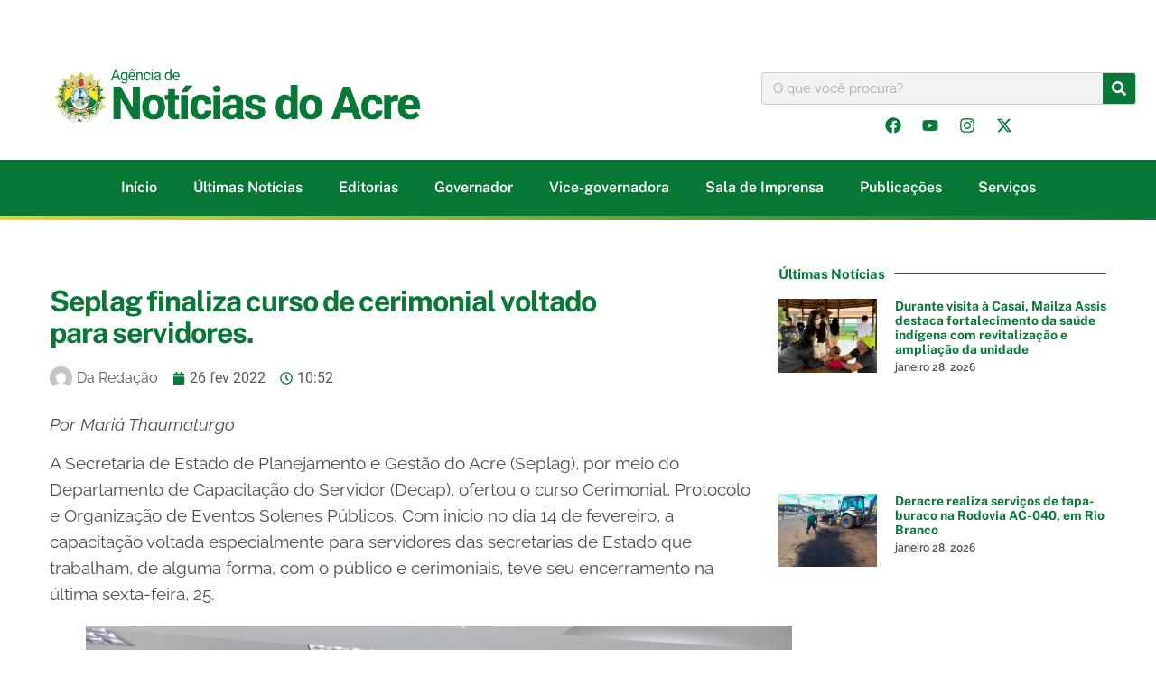

--- FILE ---
content_type: text/html; charset=UTF-8
request_url: https://agencia.ac.gov.br/seplag-finaliza-curso-de-cerimonial-voltado-para-servidores/
body_size: 40375
content:
<!doctype html><html lang="pt-BR" prefix="og: https://ogp.me/ns#"><head><script data-no-optimize="1">var litespeed_docref=sessionStorage.getItem("litespeed_docref");litespeed_docref&&(Object.defineProperty(document,"referrer",{get:function(){return litespeed_docref}}),sessionStorage.removeItem("litespeed_docref"));</script> <meta charset="UTF-8"><meta name="viewport" content="width=device-width, initial-scale=1"><link rel="profile" href="https://gmpg.org/xfn/11">
<script type="litespeed/javascript">(function(){window.wp=window.wp||{};wp.autorefresh={setTimeOutId:null,events:{'DOMContentLiteSpeedLoaded':'document','keyup':'document','click':'document','paste':'document','touchstart':'window','touchenter':'window','mousemove':'window','scroll':'window','scrollstart':'window'},callback:function(){if(wp.autorefresh.setTimeOutId){clearTimeout(wp.autorefresh.setTimeOutId)}wp.autorefresh.setTimeOutId=setTimeout(function(){location.reload()},1000*60*5)}};Object.keys(wp.autorefresh.events).forEach(function(event){var target=wp.autorefresh.events[event]==='document'?document:window;target.addEventListener(event,wp.autorefresh.callback)})})()</script> <noscript><meta http-equiv="refresh" content="300"></noscript><title>Seplag finaliza curso de cerimonial voltado para servidores.</title><meta name="description" content="Por Mariá Thaumaturgo"/><meta name="robots" content="follow, index, max-snippet:-1, max-video-preview:-1, max-image-preview:large"/><link rel="canonical" href="https://agencia.ac.gov.br/seplag-finaliza-curso-de-cerimonial-voltado-para-servidores/" /><meta property="og:locale" content="pt_BR" /><meta property="og:type" content="article" /><meta property="og:title" content="Seplag finaliza curso de cerimonial voltado para servidores." /><meta property="og:description" content="Por Mariá Thaumaturgo" /><meta property="og:url" content="https://agencia.ac.gov.br/seplag-finaliza-curso-de-cerimonial-voltado-para-servidores/" /><meta property="og:site_name" content="Noticias do Acre" /><meta property="article:publisher" content="https://www.facebook.com/governodoacre/" /><meta property="article:tag" content="#Governodoacre" /><meta property="article:tag" content="#Seplag" /><meta property="article:tag" content="capacitação" /><meta property="article:tag" content="Notícias do Acre" /><meta property="article:section" content="Geral" /><meta property="og:updated_time" content="2022-02-27T11:10:32-05:00" /><meta property="og:image" content="https://agencia.ac.gov.br/wp-content/uploads/2022/02/20220225_084659-1024x568.jpg" /><meta property="og:image:secure_url" content="https://agencia.ac.gov.br/wp-content/uploads/2022/02/20220225_084659-1024x568.jpg" /><meta property="og:image:width" content="800" /><meta property="og:image:height" content="444" /><meta property="og:image:alt" content="Seplag finaliza curso de cerimonial voltado para servidores." /><meta property="og:image:type" content="image/jpeg" /><meta property="article:published_time" content="2022-02-26T10:52:59-05:00" /><meta property="article:modified_time" content="2022-02-27T11:10:32-05:00" /><meta name="twitter:card" content="summary_large_image" /><meta name="twitter:title" content="Seplag finaliza curso de cerimonial voltado para servidores." /><meta name="twitter:description" content="Por Mariá Thaumaturgo" /><meta name="twitter:site" content="@governo_acre" /><meta name="twitter:creator" content="@governo_acre" /><meta name="twitter:image" content="https://agencia.ac.gov.br/wp-content/uploads/2022/02/20220225_084659-1024x568.jpg" /><meta name="twitter:label1" content="Escrito por" /><meta name="twitter:data1" content="Da Redação" /><meta name="twitter:label2" content="Tempo para leitura" /><meta name="twitter:data2" content="1 minuto" /> <script type="application/ld+json" class="rank-math-schema-pro">{"@context":"https://schema.org","@graph":[{"@type":"Organization","@id":"https://agencia.ac.gov.br/#organization","name":"Noticias do Acre","sameAs":["https://www.facebook.com/governodoacre/","https://twitter.com/governo_acre"],"logo":{"@type":"ImageObject","@id":"https://agencia.ac.gov.br/#logo","url":"https://agencia.ac.gov.br/wp-content/uploads/2024/04/logo-1-150x120.png","contentUrl":"https://agencia.ac.gov.br/wp-content/uploads/2024/04/logo-1-150x120.png","caption":"Noticias do Acre","inLanguage":"pt-BR"}},{"@type":"WebSite","@id":"https://agencia.ac.gov.br/#website","url":"https://agencia.ac.gov.br","name":"Noticias do Acre","publisher":{"@id":"https://agencia.ac.gov.br/#organization"},"inLanguage":"pt-BR"},{"@type":"ImageObject","@id":"https://agencia.ac.gov.br/wp-content/uploads/2022/02/20220225_084659-scaled.jpg","url":"https://agencia.ac.gov.br/wp-content/uploads/2022/02/20220225_084659-scaled.jpg","width":"2048","height":"1136","inLanguage":"pt-BR"},{"@type":"BreadcrumbList","@id":"https://agencia.ac.gov.br/seplag-finaliza-curso-de-cerimonial-voltado-para-servidores/#breadcrumb","itemListElement":[{"@type":"ListItem","position":"1","item":{"@id":"https://agencia.ac.gov.br","name":"Home"}},{"@type":"ListItem","position":"2","item":{"@id":"https://agencia.ac.gov.br/seplag-finaliza-curso-de-cerimonial-voltado-para-servidores/","name":"Seplag finaliza curso de cerimonial voltado para servidores."}}]},{"@type":"WebPage","@id":"https://agencia.ac.gov.br/seplag-finaliza-curso-de-cerimonial-voltado-para-servidores/#webpage","url":"https://agencia.ac.gov.br/seplag-finaliza-curso-de-cerimonial-voltado-para-servidores/","name":"Seplag finaliza curso de cerimonial voltado para servidores.","datePublished":"2022-02-26T10:52:59-05:00","dateModified":"2022-02-27T11:10:32-05:00","isPartOf":{"@id":"https://agencia.ac.gov.br/#website"},"primaryImageOfPage":{"@id":"https://agencia.ac.gov.br/wp-content/uploads/2022/02/20220225_084659-scaled.jpg"},"inLanguage":"pt-BR","breadcrumb":{"@id":"https://agencia.ac.gov.br/seplag-finaliza-curso-de-cerimonial-voltado-para-servidores/#breadcrumb"}},{"@type":"Person","@id":"https://agencia.ac.gov.br/author/redacao/","name":"Da Reda\u00e7\u00e3o","url":"https://agencia.ac.gov.br/author/redacao/","image":{"@type":"ImageObject","@id":"https://agencia.ac.gov.br/wp-content/litespeed/avatar/a8ea3f43d90b6debb0345248b656fc29.jpg?ver=1769478545","url":"https://agencia.ac.gov.br/wp-content/litespeed/avatar/a8ea3f43d90b6debb0345248b656fc29.jpg?ver=1769478545","caption":"Da Reda\u00e7\u00e3o","inLanguage":"pt-BR"},"worksFor":{"@id":"https://agencia.ac.gov.br/#organization"}},{"@type":"BlogPosting","headline":"Seplag finaliza curso de cerimonial voltado para servidores.","datePublished":"2022-02-26T10:52:59-05:00","dateModified":"2022-02-27T11:10:32-05:00","author":{"@id":"https://agencia.ac.gov.br/author/redacao/","name":"Da Reda\u00e7\u00e3o"},"publisher":{"@id":"https://agencia.ac.gov.br/#organization"},"description":"Por Mari\u00e1 Thaumaturgo","name":"Seplag finaliza curso de cerimonial voltado para servidores.","@id":"https://agencia.ac.gov.br/seplag-finaliza-curso-de-cerimonial-voltado-para-servidores/#richSnippet","isPartOf":{"@id":"https://agencia.ac.gov.br/seplag-finaliza-curso-de-cerimonial-voltado-para-servidores/#webpage"},"image":{"@id":"https://agencia.ac.gov.br/wp-content/uploads/2022/02/20220225_084659-scaled.jpg"},"inLanguage":"pt-BR","mainEntityOfPage":{"@id":"https://agencia.ac.gov.br/seplag-finaliza-curso-de-cerimonial-voltado-para-servidores/#webpage"}}]}</script> <link rel='dns-prefetch' href='//stats.wp.com' /><link rel="alternate" type="application/rss+xml" title="Feed para Noticias do Acre &raquo;" href="https://agencia.ac.gov.br/feed/" /><link rel="alternate" title="oEmbed (JSON)" type="application/json+oembed" href="https://agencia.ac.gov.br/wp-json/oembed/1.0/embed?url=https%3A%2F%2Fagencia.ac.gov.br%2Fseplag-finaliza-curso-de-cerimonial-voltado-para-servidores%2F" /><link rel="alternate" title="oEmbed (XML)" type="text/xml+oembed" href="https://agencia.ac.gov.br/wp-json/oembed/1.0/embed?url=https%3A%2F%2Fagencia.ac.gov.br%2Fseplag-finaliza-curso-de-cerimonial-voltado-para-servidores%2F&#038;format=xml" /><style id='wp-img-auto-sizes-contain-inline-css'>img:is([sizes=auto i],[sizes^="auto," i]){contain-intrinsic-size:3000px 1500px}
/*# sourceURL=wp-img-auto-sizes-contain-inline-css */</style><style id="litespeed-ccss">ul{box-sizing:border-box}:root{--wp--preset--font-size--normal:16px;--wp--preset--font-size--huge:42px}.screen-reader-text{border:0;clip:rect(1px,1px,1px,1px);clip-path:inset(50%);height:1px;margin:-1px;overflow:hidden;padding:0;position:absolute;width:1px;word-wrap:normal!important}html :where(img[class*=wp-image-]){height:auto;max-width:100%}:root{--wp--preset--aspect-ratio--square:1;--wp--preset--aspect-ratio--4-3:4/3;--wp--preset--aspect-ratio--3-4:3/4;--wp--preset--aspect-ratio--3-2:3/2;--wp--preset--aspect-ratio--2-3:2/3;--wp--preset--aspect-ratio--16-9:16/9;--wp--preset--aspect-ratio--9-16:9/16;--wp--preset--color--black:#000000;--wp--preset--color--cyan-bluish-gray:#abb8c3;--wp--preset--color--white:#ffffff;--wp--preset--color--pale-pink:#f78da7;--wp--preset--color--vivid-red:#cf2e2e;--wp--preset--color--luminous-vivid-orange:#ff6900;--wp--preset--color--luminous-vivid-amber:#fcb900;--wp--preset--color--light-green-cyan:#7bdcb5;--wp--preset--color--vivid-green-cyan:#00d084;--wp--preset--color--pale-cyan-blue:#8ed1fc;--wp--preset--color--vivid-cyan-blue:#0693e3;--wp--preset--color--vivid-purple:#9b51e0;--wp--preset--gradient--vivid-cyan-blue-to-vivid-purple:linear-gradient(135deg,rgba(6,147,227,1) 0%,rgb(155,81,224) 100%);--wp--preset--gradient--light-green-cyan-to-vivid-green-cyan:linear-gradient(135deg,rgb(122,220,180) 0%,rgb(0,208,130) 100%);--wp--preset--gradient--luminous-vivid-amber-to-luminous-vivid-orange:linear-gradient(135deg,rgba(252,185,0,1) 0%,rgba(255,105,0,1) 100%);--wp--preset--gradient--luminous-vivid-orange-to-vivid-red:linear-gradient(135deg,rgba(255,105,0,1) 0%,rgb(207,46,46) 100%);--wp--preset--gradient--very-light-gray-to-cyan-bluish-gray:linear-gradient(135deg,rgb(238,238,238) 0%,rgb(169,184,195) 100%);--wp--preset--gradient--cool-to-warm-spectrum:linear-gradient(135deg,rgb(74,234,220) 0%,rgb(151,120,209) 20%,rgb(207,42,186) 40%,rgb(238,44,130) 60%,rgb(251,105,98) 80%,rgb(254,248,76) 100%);--wp--preset--gradient--blush-light-purple:linear-gradient(135deg,rgb(255,206,236) 0%,rgb(152,150,240) 100%);--wp--preset--gradient--blush-bordeaux:linear-gradient(135deg,rgb(254,205,165) 0%,rgb(254,45,45) 50%,rgb(107,0,62) 100%);--wp--preset--gradient--luminous-dusk:linear-gradient(135deg,rgb(255,203,112) 0%,rgb(199,81,192) 50%,rgb(65,88,208) 100%);--wp--preset--gradient--pale-ocean:linear-gradient(135deg,rgb(255,245,203) 0%,rgb(182,227,212) 50%,rgb(51,167,181) 100%);--wp--preset--gradient--electric-grass:linear-gradient(135deg,rgb(202,248,128) 0%,rgb(113,206,126) 100%);--wp--preset--gradient--midnight:linear-gradient(135deg,rgb(2,3,129) 0%,rgb(40,116,252) 100%);--wp--preset--font-size--small:13px;--wp--preset--font-size--medium:20px;--wp--preset--font-size--large:36px;--wp--preset--font-size--x-large:42px;--wp--preset--spacing--20:0.44rem;--wp--preset--spacing--30:0.67rem;--wp--preset--spacing--40:1rem;--wp--preset--spacing--50:1.5rem;--wp--preset--spacing--60:2.25rem;--wp--preset--spacing--70:3.38rem;--wp--preset--spacing--80:5.06rem;--wp--preset--shadow--natural:6px 6px 9px rgba(0, 0, 0, 0.2);--wp--preset--shadow--deep:12px 12px 50px rgba(0, 0, 0, 0.4);--wp--preset--shadow--sharp:6px 6px 0px rgba(0, 0, 0, 0.2);--wp--preset--shadow--outlined:6px 6px 0px -3px rgba(255, 255, 255, 1), 6px 6px rgba(0, 0, 0, 1);--wp--preset--shadow--crisp:6px 6px 0px rgba(0, 0, 0, 1)}:root{--wp--style--global--content-size:800px;--wp--style--global--wide-size:1200px}:where(body){margin:0}:root{--wp--style--block-gap:24px}body{padding-top:0;padding-right:0;padding-bottom:0;padding-left:0}a:where(:not(.wp-element-button)){text-decoration:underline}html{line-height:1.15;-webkit-text-size-adjust:100%}*,:after,:before{box-sizing:border-box}body{margin:0;font-family:-apple-system,BlinkMacSystemFont,Segoe UI,Roboto,Helvetica Neue,Arial,Noto Sans,sans-serif,Apple Color Emoji,Segoe UI Emoji,Segoe UI Symbol,Noto Color Emoji;font-size:1rem;font-weight:400;line-height:1.5;color:#333;background-color:#fff;-webkit-font-smoothing:antialiased;-moz-osx-font-smoothing:grayscale}h1,h2,h3{margin-block-start:.5rem;margin-block-end:1rem;font-family:inherit;font-weight:500;line-height:1.2;color:inherit}h1{font-size:2.5rem}h2{font-size:2rem}h3{font-size:1.75rem}p{margin-block-start:0;margin-block-end:.9rem}a{background-color:#fff0;text-decoration:none;color:#c36}img{border-style:none;height:auto;max-width:100%}label{display:inline-block;line-height:1;vertical-align:middle}button,input{font-family:inherit;font-size:1rem;line-height:1.5;margin:0}input[type=search]{width:100%;border:1px solid #666;border-radius:3px;padding:.5rem 1rem}button,input{overflow:visible}button{text-transform:none}[type=submit],button{width:auto;-webkit-appearance:button}[type=submit],button{display:inline-block;font-weight:400;color:#c36;text-align:center;white-space:nowrap;background-color:#fff0;border:1px solid #c36;padding:.5rem 1rem;font-size:1rem;border-radius:3px}[type=search]{-webkit-appearance:textfield;outline-offset:-2px}[type=search]::-webkit-search-decoration{-webkit-appearance:none}::-webkit-file-upload-button{-webkit-appearance:button;font:inherit}li,ul{margin-block-start:0;margin-block-end:0;border:0;outline:0;font-size:100%;vertical-align:baseline;background:#fff0}.screen-reader-text{clip:rect(1px,1px,1px,1px);height:1px;overflow:hidden;position:absolute!important;width:1px;word-wrap:normal!important}.elementor-screen-only,.screen-reader-text{height:1px;margin:-1px;overflow:hidden;padding:0;position:absolute;top:-10000em;width:1px;clip:rect(0,0,0,0);border:0}.elementor *,.elementor :after,.elementor :before{box-sizing:border-box}.elementor a{box-shadow:none;text-decoration:none}.elementor img{border:none;border-radius:0;box-shadow:none;height:auto;max-width:100%}@media (max-width:1024px){.elementor-widget-wrap .elementor-element.elementor-widget-tablet__width-initial{max-width:100%}}@media (max-width:767px){.elementor-widget-wrap .elementor-element.elementor-widget-mobile__width-initial{max-width:100%}}.elementor-element{--flex-direction:initial;--flex-wrap:initial;--justify-content:initial;--align-items:initial;--align-content:initial;--gap:initial;--flex-basis:initial;--flex-grow:initial;--flex-shrink:initial;--order:initial;--align-self:initial;align-self:var(--align-self);flex-basis:var(--flex-basis);flex-grow:var(--flex-grow);flex-shrink:var(--flex-shrink);order:var(--order)}.elementor-element:where(.e-con-full,.elementor-widget){align-content:var(--align-content);align-items:var(--align-items);flex-direction:var(--flex-direction);flex-wrap:var(--flex-wrap);gap:var(--row-gap) var(--column-gap);justify-content:var(--justify-content)}:root{--page-title-display:block}.elementor-page-title{display:var(--page-title-display)}.elementor-section{position:relative}.elementor-section .elementor-container{display:flex;margin-left:auto;margin-right:auto;position:relative}@media (max-width:1024px){.elementor-section .elementor-container{flex-wrap:wrap}}.elementor-section.elementor-section-boxed>.elementor-container{max-width:1140px}.elementor-section.elementor-section-stretched{position:relative;width:100%}.elementor-widget-wrap{align-content:flex-start;flex-wrap:wrap;position:relative;width:100%}.elementor:not(.elementor-bc-flex-widget) .elementor-widget-wrap{display:flex}.elementor-widget-wrap>.elementor-element{width:100%}.elementor-widget{position:relative}.elementor-widget:not(:last-child){margin-bottom:var(--kit-widget-spacing,20px)}.elementor-column{display:flex;min-height:1px;position:relative}.elementor-column-gap-default>.elementor-column>.elementor-element-populated{padding:10px}.elementor-column-gap-wide>.elementor-column>.elementor-element-populated{padding:20px}@media (min-width:768px){.elementor-column.elementor-col-33{width:33.333%}.elementor-column.elementor-col-50{width:50%}.elementor-column.elementor-col-66{width:66.666%}}@media (max-width:767px){.elementor-column{width:100%}}.elementor-grid{display:grid;grid-column-gap:var(--grid-column-gap);grid-row-gap:var(--grid-row-gap)}.elementor-grid .elementor-grid-item{min-width:0}.elementor-grid-0 .elementor-grid{display:inline-block;margin-bottom:calc(-1 * var(--grid-row-gap));width:100%;word-spacing:var(--grid-column-gap)}.elementor-grid-0 .elementor-grid .elementor-grid-item{display:inline-block;margin-bottom:var(--grid-row-gap);word-break:break-word}.elementor-grid-1 .elementor-grid{grid-template-columns:repeat(1,1fr)}@media (max-width:1024px){.elementor-grid-tablet-2 .elementor-grid{grid-template-columns:repeat(2,1fr)}}@media (max-width:767px){.elementor-grid-mobile-1 .elementor-grid{grid-template-columns:repeat(1,1fr)}}@media (prefers-reduced-motion:no-preference){html{scroll-behavior:smooth}}.e-con{--border-radius:0;--border-top-width:0px;--border-right-width:0px;--border-bottom-width:0px;--border-left-width:0px;--border-style:initial;--border-color:initial;--container-widget-width:100%;--container-widget-height:initial;--container-widget-flex-grow:0;--container-widget-align-self:initial;--content-width:min(100%,var(--container-max-width,1140px));--width:100%;--min-height:initial;--height:auto;--text-align:initial;--margin-top:0px;--margin-right:0px;--margin-bottom:0px;--margin-left:0px;--padding-top:var(--container-default-padding-top,10px);--padding-right:var(--container-default-padding-right,10px);--padding-bottom:var(--container-default-padding-bottom,10px);--padding-left:var(--container-default-padding-left,10px);--position:relative;--z-index:revert;--overflow:visible;--gap:var(--widgets-spacing,20px);--row-gap:var(--widgets-spacing-row,20px);--column-gap:var(--widgets-spacing-column,20px);--overlay-mix-blend-mode:initial;--overlay-opacity:1;--e-con-grid-template-columns:repeat(3,1fr);--e-con-grid-template-rows:repeat(2,1fr);border-radius:var(--border-radius);height:var(--height);min-height:var(--min-height);min-width:0;overflow:var(--overflow);position:var(--position);width:var(--width);z-index:var(--z-index);--flex-wrap-mobile:wrap;margin-block-end:var(--margin-block-end);margin-block-start:var(--margin-block-start);margin-inline-end:var(--margin-inline-end);margin-inline-start:var(--margin-inline-start);padding-inline-end:var(--padding-inline-end);padding-inline-start:var(--padding-inline-start);--margin-block-start:var(--margin-top);--margin-block-end:var(--margin-bottom);--margin-inline-start:var(--margin-left);--margin-inline-end:var(--margin-right);--padding-inline-start:var(--padding-left);--padding-inline-end:var(--padding-right);--padding-block-start:var(--padding-top);--padding-block-end:var(--padding-bottom);--border-block-start-width:var(--border-top-width);--border-block-end-width:var(--border-bottom-width);--border-inline-start-width:var(--border-left-width);--border-inline-end-width:var(--border-right-width)}.e-con.e-flex{--flex-direction:column;--flex-basis:auto;--flex-grow:0;--flex-shrink:1;flex:var(--flex-grow) var(--flex-shrink) var(--flex-basis)}.e-con>.e-con-inner{padding-block-end:var(--padding-block-end);padding-block-start:var(--padding-block-start);text-align:var(--text-align)}.e-con.e-flex>.e-con-inner{flex-direction:var(--flex-direction)}.e-con,.e-con>.e-con-inner{display:var(--display)}.e-con-boxed.e-flex{align-content:normal;align-items:normal;flex-direction:column;flex-wrap:nowrap;justify-content:normal}.e-con-boxed{gap:initial;text-align:initial}.e-con.e-flex>.e-con-inner{align-content:var(--align-content);align-items:var(--align-items);align-self:auto;flex-basis:auto;flex-grow:1;flex-shrink:1;flex-wrap:var(--flex-wrap);justify-content:var(--justify-content)}.e-con>.e-con-inner{gap:var(--row-gap) var(--column-gap);height:100%;margin:0 auto;max-width:var(--content-width);padding-inline-end:0;padding-inline-start:0;width:100%}:is(.elementor-section-wrap,[data-elementor-id])>.e-con{--margin-left:auto;--margin-right:auto;max-width:min(100%,var(--width))}.e-con .elementor-widget.elementor-widget{margin-block-end:0}.e-con:before{border-block-end-width:var(--border-block-end-width);border-block-start-width:var(--border-block-start-width);border-color:var(--border-color);border-inline-end-width:var(--border-inline-end-width);border-inline-start-width:var(--border-inline-start-width);border-radius:var(--border-radius);border-style:var(--border-style);content:var(--background-overlay);display:block;height:max(100% + var(--border-top-width) + var(--border-bottom-width),100%);left:calc(0px - var(--border-left-width));mix-blend-mode:var(--overlay-mix-blend-mode);opacity:var(--overlay-opacity);position:absolute;top:calc(0px - var(--border-top-width));width:max(100% + var(--border-left-width) + var(--border-right-width),100%)}.e-con .elementor-widget{min-width:0}.e-con>.e-con-inner>.elementor-widget>.elementor-widget-container{height:100%}.e-con.e-con>.e-con-inner>.elementor-widget{max-width:100%}@media (max-width:767px){.e-con.e-flex{--width:100%;--flex-wrap:var(--flex-wrap-mobile)}}.elementor-heading-title{line-height:1;margin:0;padding:0}.elementor-icon{color:#69727d;display:inline-block;font-size:50px;line-height:1;text-align:center}.elementor-icon svg{display:block;height:1em;position:relative;width:1em}.elementor-icon svg:before{left:50%;position:absolute;transform:translateX(-50%)}.elementor-shape-rounded .elementor-icon{border-radius:10%}.elementor-kit-716491{--e-global-color-primary:#6EC1E4;--e-global-color-secondary:#54595F;--e-global-color-text:#4D4D4D;--e-global-color-accent:#61CE70;--e-global-color-925b8e7:#b07c34;--e-global-color-0f4a10c:#077835;--e-global-color-16e2c06:#181616;--e-global-color-6eb26d2:#D59C2D;--e-global-typography-primary-font-family:"Raleway";--e-global-typography-primary-font-weight:700;--e-global-typography-secondary-font-family:"Raleway";--e-global-typography-secondary-font-weight:600;--e-global-typography-text-font-family:"Raleway";--e-global-typography-text-font-weight:400;--e-global-typography-accent-font-family:"Raleway";--e-global-typography-accent-font-weight:400;background-color:#FFF;color:#787878;font-family:"Raleway",Sans-serif;font-size:16px}.elementor-kit-716491 a{font-family:"Raleway",Sans-serif;font-size:19px}.elementor-kit-716491 h1{font-family:"Raleway",Sans-serif;font-size:42px}.elementor-kit-716491 h2{font-family:"Raleway",Sans-serif}.elementor-kit-716491 h3{font-family:"Open Sans",Sans-serif}.elementor-section.elementor-section-boxed>.elementor-container{max-width:1240px}.e-con{--container-max-width:1240px}.elementor-widget:not(:last-child){margin-block-end:20px}.elementor-element{--widgets-spacing:20px 20px;--widgets-spacing-row:20px;--widgets-spacing-column:20px}@media (max-width:1024px){.elementor-section.elementor-section-boxed>.elementor-container{max-width:1024px}.e-con{--container-max-width:1024px}}@media (max-width:767px){.elementor-section.elementor-section-boxed>.elementor-container{max-width:767px}.e-con{--container-max-width:767px}}body{overflow-x:hidden}.elementor-635772 .elementor-element.elementor-element-f7158ab{padding:50px 0 0 0;overflow:visible}.elementor-635772 .elementor-element.elementor-element-10117c81.elementor-column.elementor-element[data-element_type="column"]>.elementor-widget-wrap.elementor-element-populated{align-content:center;align-items:center}.elementor-635772 .elementor-element.elementor-element-0453154>.elementor-widget-container{padding:0 0 0 30px}.elementor-635772 .elementor-element.elementor-element-0453154.elementor-element{--flex-grow:0;--flex-shrink:0}.elementor-635772 .elementor-element.elementor-element-105c2331.elementor-column>.elementor-widget-wrap{justify-content:center}.elementor-635772 .elementor-element.elementor-element-105c2331>.elementor-widget-wrap>.elementor-widget:not(.elementor-widget__width-auto):not(.elementor-widget__width-initial):not(:last-child):not(.elementor-absolute){margin-bottom:5px}.elementor-635772 .elementor-element.elementor-element-105c2331>.elementor-element-populated{margin:0 0 0 0;--e-column-margin-right:0px;--e-column-margin-left:0px;padding:30px 0 0 0}.elementor-635772 .elementor-element.elementor-element-105c2331{z-index:1000}.elementor-widget-search-form input[type="search"].elementor-search-form__input{font-family:var(--e-global-typography-text-font-family),Sans-serif;font-weight:var(--e-global-typography-text-font-weight)}.elementor-widget-search-form .elementor-search-form__input{color:var(--e-global-color-text);fill:var(--e-global-color-text)}.elementor-widget-search-form .elementor-search-form__submit{font-family:var(--e-global-typography-text-font-family),Sans-serif;font-weight:var(--e-global-typography-text-font-weight);background-color:var(--e-global-color-secondary)}.elementor-635772 .elementor-element.elementor-element-658a44cc.elementor-element{--flex-grow:0;--flex-shrink:0}.elementor-635772 .elementor-element.elementor-element-658a44cc .elementor-search-form__container{min-height:36px}.elementor-635772 .elementor-element.elementor-element-658a44cc .elementor-search-form__submit{min-width:36px;background-color:#077835}.elementor-635772 .elementor-element.elementor-element-658a44cc .elementor-search-form__input{padding-left:calc(36px / 3);padding-right:calc(36px / 3)}.elementor-635772 .elementor-element.elementor-element-658a44cc .elementor-search-form__input{color:#7A7A7A;fill:#7A7A7A}.elementor-635772 .elementor-element.elementor-element-658a44cc:not(.elementor-search-form--skin-full_screen) .elementor-search-form__container{border-color:#D1D1D1;border-width:1px 1px 1px 1px;border-radius:3px}.elementor-635772 .elementor-element.elementor-element-470f1b3 .elementor-repeater-item-da295a7.elementor-social-icon{background-color:#fff0}.elementor-635772 .elementor-element.elementor-element-470f1b3 .elementor-repeater-item-da295a7.elementor-social-icon svg{fill:#077835}.elementor-635772 .elementor-element.elementor-element-470f1b3 .elementor-repeater-item-8816b6e.elementor-social-icon{background-color:#fff0}.elementor-635772 .elementor-element.elementor-element-470f1b3 .elementor-repeater-item-8816b6e.elementor-social-icon svg{fill:#077835}.elementor-635772 .elementor-element.elementor-element-470f1b3 .elementor-repeater-item-982545f.elementor-social-icon{background-color:#FFF0}.elementor-635772 .elementor-element.elementor-element-470f1b3 .elementor-repeater-item-982545f.elementor-social-icon svg{fill:#077835}.elementor-635772 .elementor-element.elementor-element-470f1b3 .elementor-repeater-item-d199343.elementor-social-icon{background-color:#fff0}.elementor-635772 .elementor-element.elementor-element-470f1b3 .elementor-repeater-item-d199343.elementor-social-icon svg{fill:#077835}.elementor-635772 .elementor-element.elementor-element-470f1b3{--grid-template-columns:repeat(0, auto);--icon-size:18px;--grid-column-gap:5px;--grid-row-gap:0px}.elementor-635772 .elementor-element.elementor-element-470f1b3 .elementor-widget-container{text-align:center}.elementor-635772 .elementor-element.elementor-element-34f2617{--display:flex;--flex-direction:column;--container-widget-width:calc( ( 1 - var( --container-widget-flex-grow ) ) * 100% );--container-widget-height:initial;--container-widget-flex-grow:0;--container-widget-align-self:initial;--flex-wrap-mobile:wrap;--justify-content:center;--align-items:center;--margin-top:20px;--margin-bottom:0px;--margin-left:0px;--margin-right:0px;--padding-top:10px;--padding-bottom:10px;--padding-left:0px;--padding-right:0px;overflow:visible}.elementor-635772 .elementor-element.elementor-element-34f2617:not(.elementor-motion-effects-element-type-background){background-color:#077835}.elementor-widget-nav-menu .elementor-nav-menu .elementor-item{font-family:var(--e-global-typography-primary-font-family),Sans-serif;font-weight:var(--e-global-typography-primary-font-weight)}.elementor-widget-nav-menu .elementor-nav-menu--main .elementor-item{color:var(--e-global-color-text);fill:var(--e-global-color-text)}.elementor-widget-nav-menu .elementor-nav-menu--main:not(.e--pointer-framed) .elementor-item:before,.elementor-widget-nav-menu .elementor-nav-menu--main:not(.e--pointer-framed) .elementor-item:after{background-color:var(--e-global-color-accent)}.elementor-widget-nav-menu{--e-nav-menu-divider-color:var( --e-global-color-text )}.elementor-widget-nav-menu .elementor-nav-menu--dropdown .elementor-item,.elementor-widget-nav-menu .elementor-nav-menu--dropdown .elementor-sub-item{font-family:var(--e-global-typography-accent-font-family),Sans-serif;font-weight:var(--e-global-typography-accent-font-weight)}.elementor-635772 .elementor-element.elementor-element-2dc8858 .elementor-menu-toggle{margin:0 auto;background-color:#FFF}.elementor-635772 .elementor-element.elementor-element-2dc8858 .elementor-nav-menu .elementor-item{font-family:"Public Sans",Sans-serif;font-size:16px;font-weight:600}.elementor-635772 .elementor-element.elementor-element-2dc8858 .elementor-nav-menu--main .elementor-item{color:#FFF;fill:#FFF;padding-left:20px;padding-right:20px;padding-top:11px;padding-bottom:11px}.elementor-635772 .elementor-element.elementor-element-2dc8858{--e-nav-menu-horizontal-menu-item-margin:calc( 0px / 2 )}.elementor-635772 .elementor-element.elementor-element-2dc8858 .elementor-nav-menu--dropdown a,.elementor-635772 .elementor-element.elementor-element-2dc8858 .elementor-menu-toggle{color:#077835;fill:#077835}.elementor-635772 .elementor-element.elementor-element-2dc8858 .elementor-nav-menu--dropdown{background-color:#EEEE}.elementor-635772 .elementor-element.elementor-element-2dc8858 div.elementor-menu-toggle{color:#077835}.elementor-635772 .elementor-element.elementor-element-2dc8858 div.elementor-menu-toggle svg{fill:#077835}.elementor-635772 .elementor-element.elementor-element-a8dfb89{--display:flex;--flex-direction:column;--container-widget-width:100%;--container-widget-height:initial;--container-widget-flex-grow:0;--container-widget-align-self:initial;--flex-wrap-mobile:wrap;--margin-top:0px;--margin-bottom:0px;--margin-left:0px;--margin-right:0px;--padding-top:0px;--padding-bottom:0px;--padding-left:0px;--padding-right:0px;overflow:visible}.elementor-635772 .elementor-element.elementor-element-a8dfb89:not(.elementor-motion-effects-element-type-background){background-color:#fff0;background-image:linear-gradient(-90deg,#077835 0%,#e5d52c 100%)}.elementor-635772 .elementor-element.elementor-element-ca3b40c{--spacer-size:5px}.elementor-location-header:before{content:"";display:table;clear:both}@media (max-width:1366px){.elementor-635772 .elementor-element.elementor-element-f7158ab{padding:50px 20px 0 20px}.elementor-635772 .elementor-element.elementor-element-0453154{width:var(--container-widget-width,443.938px);max-width:443.938px;--container-widget-width:443.938px;--container-widget-flex-grow:0}.elementor-635772 .elementor-element.elementor-element-105c2331.elementor-column>.elementor-widget-wrap{justify-content:flex-end}}@media (max-width:1024px){.elementor-635772 .elementor-element.elementor-element-658a44cc{width:var(--container-widget-width,224.743px);max-width:224.743px;--container-widget-width:224.743px;--container-widget-flex-grow:0}}@media (max-width:767px){.elementor-635772 .elementor-element.elementor-element-f7158ab{padding:30px 70px 0 70px}.elementor-635772 .elementor-element.elementor-element-10117c81{width:100%}.elementor-635772 .elementor-element.elementor-element-10117c81.elementor-column>.elementor-widget-wrap{justify-content:center}.elementor-635772 .elementor-element.elementor-element-0453154 img{width:70%}.elementor-635772 .elementor-element.elementor-element-105c2331.elementor-column.elementor-element[data-element_type="column"]>.elementor-widget-wrap.elementor-element-populated{align-content:flex-start;align-items:flex-start}.elementor-635772 .elementor-element.elementor-element-105c2331.elementor-column>.elementor-widget-wrap{justify-content:center}.elementor-635772 .elementor-element.elementor-element-105c2331>.elementor-element-populated{padding:15px 0 0 0}.elementor-635772 .elementor-element.elementor-element-658a44cc>.elementor-widget-container{margin:0 0 0 0;padding:0 0 0 0}.elementor-635772 .elementor-element.elementor-element-658a44cc:not(.elementor-search-form--skin-full_screen) .elementor-search-form__container{border-radius:10px}.elementor-635772 .elementor-element.elementor-element-470f1b3{--grid-template-columns:repeat(1, auto);--icon-size:16px;--grid-column-gap:10px}.elementor-635772 .elementor-element.elementor-element-470f1b3 .elementor-widget-container{text-align:center}.elementor-635772 .elementor-element.elementor-element-470f1b3 .elementor-social-icon{--icon-padding:0.4em}}@media (min-width:768px){.elementor-635772 .elementor-element.elementor-element-10117c81{width:66.345%}.elementor-635772 .elementor-element.elementor-element-105c2331{width:33.503%}}.elementor-widget-heading .elementor-heading-title{font-family:var(--e-global-typography-primary-font-family),Sans-serif;font-weight:var(--e-global-typography-primary-font-weight);color:var(--e-global-color-primary)}.elementor-location-header:before{content:"";display:table;clear:both}.elementor-716528 .elementor-element.elementor-element-732c41ba:not(.elementor-motion-effects-element-type-background){background-color:#FFF}.elementor-716528 .elementor-element.elementor-element-732c41ba>.elementor-container{max-width:1210px}.elementor-716528 .elementor-element.elementor-element-732c41ba{overflow:visible;padding:2em 1em 4em 1em}.elementor-716528 .elementor-element.elementor-element-7ce70d63>.elementor-widget-wrap>.elementor-widget:not(.elementor-widget__width-auto):not(.elementor-widget__width-initial):not(:last-child):not(.elementor-absolute){margin-bottom:20px}.elementor-716528 .elementor-element.elementor-element-7ce70d63>.elementor-element-populated{margin:0em 0em 0em 0em;--e-column-margin-right:0em;--e-column-margin-left:0em;padding:20px 5px 20px 20px}.elementor-widget-icon-list .elementor-icon-list-item>.elementor-icon-list-text{font-family:var(--e-global-typography-text-font-family),Sans-serif;font-weight:var(--e-global-typography-text-font-weight)}.elementor-widget-icon-list .elementor-icon-list-text{color:var(--e-global-color-secondary)}.elementor-716528 .elementor-element.elementor-element-214d831>.elementor-widget-container{margin:0 0 0 0;padding:0 0 0 5px}.elementor-716528 .elementor-element.elementor-element-214d831.elementor-element{--flex-grow:0;--flex-shrink:0}.elementor-716528 .elementor-element.elementor-element-214d831{--e-icon-list-icon-size:25px;--icon-vertical-offset:0px}.elementor-716528 .elementor-element.elementor-element-214d831 .elementor-icon-list-item>.elementor-icon-list-text{font-family:"Public Sans",Sans-serif;font-size:16px;font-weight:700;line-height:19px}.elementor-widget-theme-post-title .elementor-heading-title{font-family:var(--e-global-typography-primary-font-family),Sans-serif;font-weight:var(--e-global-typography-primary-font-weight);color:var(--e-global-color-primary)}.elementor-716528 .elementor-element.elementor-element-316e1293.elementor-element{--flex-grow:0;--flex-shrink:0}.elementor-716528 .elementor-element.elementor-element-316e1293{text-align:left}.elementor-716528 .elementor-element.elementor-element-316e1293 .elementor-heading-title{font-family:"Public Sans",Sans-serif;font-size:32px;font-weight:700;line-height:1.1;letter-spacing:-1px;word-spacing:-1px;color:#077835}.elementor-widget-post-info .elementor-icon-list-item:not(:last-child):after{border-color:var(--e-global-color-text)}.elementor-widget-post-info .elementor-icon-list-icon svg{fill:var(--e-global-color-primary)}.elementor-widget-post-info .elementor-icon-list-text{color:var(--e-global-color-secondary)}.elementor-widget-post-info .elementor-icon-list-item{font-family:var(--e-global-typography-text-font-family),Sans-serif;font-weight:var(--e-global-typography-text-font-weight)}.elementor-716528 .elementor-element.elementor-element-60b89ba .elementor-icon-list-icon svg{fill:#077835;--e-icon-list-icon-size:14px}.elementor-716528 .elementor-element.elementor-element-60b89ba .elementor-icon-list-icon{width:14px}.elementor-716528 .elementor-element.elementor-element-60b89ba .elementor-icon-list-item{font-family:"Roboto",Sans-serif;font-weight:400}.elementor-widget-theme-post-content{color:var(--e-global-color-text);font-family:var(--e-global-typography-text-font-family),Sans-serif;font-weight:var(--e-global-typography-text-font-weight)}.elementor-716528 .elementor-element.elementor-element-0c7e54e>.elementor-widget-container{margin:5px 0 0 0;padding:0 0 24px 0}.elementor-716528 .elementor-element.elementor-element-0c7e54e{font-family:"Raleway",Sans-serif;font-size:1.2rem;font-weight:400;line-height:1.55}.elementor-widget-heading .elementor-heading-title{font-family:var(--e-global-typography-primary-font-family),Sans-serif;font-weight:var(--e-global-typography-primary-font-weight);color:var(--e-global-color-primary)}.elementor-widget-divider{--divider-color:var( --e-global-color-secondary )}.elementor-widget-divider .elementor-divider__text{color:var(--e-global-color-secondary);font-family:var(--e-global-typography-secondary-font-family),Sans-serif;font-weight:var(--e-global-typography-secondary-font-weight)}.elementor-716528 .elementor-element.elementor-element-4e979a57>.elementor-widget-wrap>.elementor-widget:not(.elementor-widget__width-auto):not(.elementor-widget__width-initial):not(:last-child):not(.elementor-absolute){margin-bottom:20px}.elementor-716528 .elementor-element.elementor-element-4e979a57>.elementor-element-populated{border-style:dashed;border-width:0 0 0 0}.elementor-716528 .elementor-element.elementor-element-1e318dfd{--divider-border-style:solid;--divider-color:#077835;--divider-border-width:1px}.elementor-716528 .elementor-element.elementor-element-1e318dfd .elementor-divider-separator{width:100%}.elementor-716528 .elementor-element.elementor-element-1e318dfd .elementor-divider{padding-block-start:0;padding-block-end:0}.elementor-716528 .elementor-element.elementor-element-1e318dfd .elementor-divider__text{color:#077835;font-family:"Public Sans",Sans-serif;font-weight:700}.elementor-widget-posts .elementor-post__title,.elementor-widget-posts .elementor-post__title a{color:var(--e-global-color-secondary);font-family:var(--e-global-typography-primary-font-family),Sans-serif;font-weight:var(--e-global-typography-primary-font-weight)}.elementor-widget-posts .elementor-post__meta-data{font-family:var(--e-global-typography-secondary-font-family),Sans-serif;font-weight:var(--e-global-typography-secondary-font-weight)}.elementor-716528 .elementor-element.elementor-element-de27ce5{--grid-row-gap:25px;--grid-column-gap:30px}.elementor-716528 .elementor-element.elementor-element-de27ce5>.elementor-widget-container{margin:0em 0em 1em 0em}.elementor-716528 .elementor-element.elementor-element-de27ce5 .elementor-posts-container .elementor-post__thumbnail{padding-bottom:calc(1 * 100%)}.elementor-716528 .elementor-element.elementor-element-de27ce5:after{content:"1"}.elementor-716528 .elementor-element.elementor-element-de27ce5 .elementor-post__thumbnail__link{width:30%}.elementor-716528 .elementor-element.elementor-element-de27ce5.elementor-posts--thumbnail-left .elementor-post__thumbnail__link{margin-right:20px}.elementor-716528 .elementor-element.elementor-element-de27ce5 .elementor-post__title,.elementor-716528 .elementor-element.elementor-element-de27ce5 .elementor-post__title a{color:#077835;font-family:"Public Sans",Sans-serif;font-size:14px;font-weight:700}.elementor-716528 .elementor-element.elementor-element-de27ce5 .elementor-post__title{margin-bottom:5px}.elementor-716528 .elementor-element.elementor-element-de27ce5 .elementor-post__meta-data{color:var(--e-global-color-text)}.elementor-716528 .elementor-element.elementor-element-de27ce5 .elementor-post__meta-data span:before{color:var(--e-global-color-accent)}@media (max-width:1366px){.elementor-716528 .elementor-element.elementor-element-214d831{width:var(--container-widget-width,348.469px);max-width:348.469px;--container-widget-width:348.469px;--container-widget-flex-grow:0}.elementor-716528 .elementor-element.elementor-element-316e1293{width:var(--container-widget-width,637.688px);max-width:637.688px;--container-widget-width:637.688px;--container-widget-flex-grow:0}}@media (max-width:1024px){.elementor-716528 .elementor-element.elementor-element-732c41ba{padding:2em 1.5em 3em 1.5em}.elementor-716528 .elementor-element.elementor-element-7ce70d63.elementor-column.elementor-element[data-element_type="column"]>.elementor-widget-wrap.elementor-element-populated{align-content:center;align-items:center}.elementor-716528 .elementor-element.elementor-element-7ce70d63>.elementor-element-populated{margin:0em 0em 1em 0em;--e-column-margin-right:0em;--e-column-margin-left:0em;padding:10px 10px 10px 10px}.elementor-716528 .elementor-element.elementor-element-60b89ba>.elementor-widget-container{padding:0 0 0 0}.elementor-716528 .elementor-element.elementor-element-4e979a57>.elementor-element-populated{border-width:1px 0 0 0}}@media (max-width:767px){.elementor-716528 .elementor-element.elementor-element-732c41ba{padding:1.5em 1em 2em 1em}.elementor-716528 .elementor-element.elementor-element-7ce70d63{width:100%}.elementor-716528 .elementor-element.elementor-element-316e1293{width:var(--container-widget-width,338.688px);max-width:338.688px;--container-widget-width:338.688px;--container-widget-flex-grow:0}.elementor-716528 .elementor-element.elementor-element-316e1293>.elementor-widget-container{margin:0 0 0 0}.elementor-716528 .elementor-element.elementor-element-316e1293 .elementor-heading-title{font-size:25px;line-height:1.1em}.elementor-716528 .elementor-element.elementor-element-60b89ba .elementor-icon-list-item{font-size:12px}.elementor-716528 .elementor-element.elementor-element-de27ce5{--grid-row-gap:20px}.elementor-716528 .elementor-element.elementor-element-de27ce5 .elementor-posts-container .elementor-post__thumbnail{padding-bottom:calc(1 * 100%)}.elementor-716528 .elementor-element.elementor-element-de27ce5:after{content:"1"}.elementor-716528 .elementor-element.elementor-element-de27ce5 .elementor-post__thumbnail__link{width:30%}.elementor-716528 .elementor-element.elementor-element-de27ce5.elementor-posts--thumbnail-left .elementor-post__thumbnail__link{margin-right:15px}}@media (max-width:1024px) and (min-width:768px){.elementor-716528 .elementor-element.elementor-element-7ce70d63{width:100%}.elementor-716528 .elementor-element.elementor-element-4e979a57{width:100%}}.elementor-widget-image{text-align:center}.elementor-widget-image a{display:inline-block}.elementor-widget-image img{display:inline-block;vertical-align:middle}.elementor-search-form{display:block}.elementor-search-form .e-font-icon-svg-container{align-items:center;display:flex;height:100%;justify-content:center;width:100%}.elementor-search-form button,.elementor-search-form input[type=search]{-webkit-appearance:none;-moz-appearance:none;background:none;border:0;display:inline-block;font-size:15px;line-height:1;margin:0;min-width:0;padding:0;vertical-align:middle;white-space:normal}.elementor-search-form button{background-color:#69727d;border-radius:0;color:#fff;font-size:var(--e-search-form-submit-icon-size,16px)}.elementor-search-form__container{border:0 solid #fff0;display:flex;min-height:50px;overflow:hidden}.elementor-search-form__container:not(.elementor-search-form--full-screen){background:#f1f2f3}.elementor-search-form__input{color:#3f444b;flex-basis:100%}.elementor-search-form__input::-moz-placeholder{color:inherit;font-family:inherit;opacity:.6}.elementor-search-form__submit{font-size:var(--e-search-form-submit-icon-size,16px)}.elementor-search-form__submit svg{fill:var(--e-search-form-submit-text-color,#fff);height:var(--e-search-form-submit-icon-size,16px);width:var(--e-search-form-submit-icon-size,16px)}.elementor-search-form .elementor-search-form__submit{border:none;border-radius:0;color:var(--e-search-form-submit-text-color,#fff)}.elementor-widget-social-icons.elementor-grid-0 .elementor-widget-container{font-size:0;line-height:1}.elementor-widget-social-icons .elementor-grid{grid-column-gap:var(--grid-column-gap,5px);grid-row-gap:var(--grid-row-gap,5px);grid-template-columns:var(--grid-template-columns);justify-content:var(--justify-content,center);justify-items:var(--justify-content,center)}.elementor-icon.elementor-social-icon{font-size:var(--icon-size,25px);height:calc(var(--icon-size, 25px) + 2 * var(--icon-padding, .5em));line-height:var(--icon-size,25px);width:calc(var(--icon-size, 25px) + 2 * var(--icon-padding, .5em))}.elementor-social-icon{--e-social-icon-icon-color:#fff;align-items:center;background-color:#69727d;display:inline-flex;justify-content:center;text-align:center}.elementor-social-icon svg{fill:var(--e-social-icon-icon-color)}.elementor-social-icon:last-child{margin:0}.elementor-social-icon-facebook{background-color:#3b5998}.elementor-social-icon-instagram{background-color:#262626}.elementor-social-icon-x-twitter{background-color:#000}.elementor-social-icon-youtube{background-color:#cd201f}.elementor-item:after,.elementor-item:before{display:block;position:absolute}.elementor-item:not(:hover):not(:focus):not(.elementor-item-active):not(.highlighted):after,.elementor-item:not(:hover):not(:focus):not(.elementor-item-active):not(.highlighted):before{opacity:0}.elementor-nav-menu--main .elementor-nav-menu a{padding:13px 20px}.elementor-nav-menu--main .elementor-nav-menu ul{border-style:solid;border-width:0;padding:0;position:absolute;width:12em}.elementor-nav-menu--layout-horizontal{display:flex}.elementor-nav-menu--layout-horizontal .elementor-nav-menu{display:flex;flex-wrap:wrap}.elementor-nav-menu--layout-horizontal .elementor-nav-menu a{flex-grow:1;white-space:nowrap}.elementor-nav-menu--layout-horizontal .elementor-nav-menu>li{display:flex}.elementor-nav-menu--layout-horizontal .elementor-nav-menu>li ul{top:100%!important}.elementor-nav-menu--layout-horizontal .elementor-nav-menu>li:not(:first-child)>a{margin-inline-start:var(--e-nav-menu-horizontal-menu-item-margin)}.elementor-nav-menu--layout-horizontal .elementor-nav-menu>li:not(:first-child)>ul{left:var(--e-nav-menu-horizontal-menu-item-margin)!important}.elementor-nav-menu--layout-horizontal .elementor-nav-menu>li:not(:last-child)>a{margin-inline-end:var(--e-nav-menu-horizontal-menu-item-margin)}.elementor-nav-menu--layout-horizontal .elementor-nav-menu>li:not(:last-child):after{align-self:center;border-color:var(--e-nav-menu-divider-color,#000);border-left-style:var(--e-nav-menu-divider-style,solid);border-left-width:var(--e-nav-menu-divider-width,2px);content:var(--e-nav-menu-divider-content,none);height:var(--e-nav-menu-divider-height,35%)}.elementor-widget-nav-menu .elementor-widget-container{display:flex;flex-direction:column}.elementor-nav-menu{position:relative;z-index:2}.elementor-nav-menu:after{clear:both;content:" ";display:block;font:0/0 serif;height:0;overflow:hidden;visibility:hidden}.elementor-nav-menu,.elementor-nav-menu li,.elementor-nav-menu ul{display:block;line-height:normal;list-style:none;margin:0;padding:0}.elementor-nav-menu ul{display:none}.elementor-nav-menu a,.elementor-nav-menu li{position:relative}.elementor-nav-menu li{border-width:0}.elementor-nav-menu a{align-items:center;display:flex}.elementor-nav-menu a{line-height:20px;padding:10px 20px}.elementor-menu-toggle{align-items:center;background-color:rgb(0 0 0 / .05);border:0 solid;border-radius:3px;color:#33373d;display:flex;font-size:var(--nav-menu-icon-size,22px);justify-content:center;padding:.25em}.elementor-menu-toggle:not(.elementor-active) .elementor-menu-toggle__icon--close{display:none}.elementor-menu-toggle .e-font-icon-svg{fill:#33373d;height:1em;width:1em}.elementor-menu-toggle svg{height:auto;width:1em;fill:var(--nav-menu-icon-color,currentColor)}.elementor-nav-menu--dropdown{background-color:#fff;font-size:13px}.elementor-nav-menu--dropdown.elementor-nav-menu__container{margin-top:10px;overflow-x:hidden;overflow-y:auto;transform-origin:top}.elementor-nav-menu--dropdown.elementor-nav-menu__container .elementor-sub-item{font-size:.85em}.elementor-nav-menu--dropdown a{color:#33373d}ul.elementor-nav-menu--dropdown a{border-inline-start:8px solid #fff0;text-shadow:none}.elementor-nav-menu--toggle{--menu-height:100vh}.elementor-nav-menu--toggle .elementor-menu-toggle:not(.elementor-active)+.elementor-nav-menu__container{max-height:0;overflow:hidden;transform:scaleY(0)}@media (max-width:1024px){.elementor-nav-menu--dropdown-tablet .elementor-nav-menu--main{display:none}}@media (min-width:1025px){.elementor-nav-menu--dropdown-tablet .elementor-menu-toggle,.elementor-nav-menu--dropdown-tablet .elementor-nav-menu--dropdown{display:none}.elementor-nav-menu--dropdown-tablet nav.elementor-nav-menu--dropdown.elementor-nav-menu__container{overflow-y:hidden}}.e-con{--container-widget-width:100%}.e-con-inner>.elementor-widget-spacer{width:var(--container-widget-width,var(--spacer-size));--align-self:var( --container-widget-align-self,initial );--flex-shrink:0}.e-con-inner>.elementor-widget-spacer>.elementor-widget-container{height:100%;width:100%}.e-con-inner>.elementor-widget-spacer>.elementor-widget-container>.elementor-spacer{height:100%}.e-con-inner>.elementor-widget-spacer>.elementor-widget-container>.elementor-spacer>.elementor-spacer-inner{height:var(--container-widget-height,var(--spacer-size))}.elementor-widget .elementor-icon-list-items.elementor-inline-items{display:flex;flex-wrap:wrap;margin-left:-8px;margin-right:-8px}.elementor-widget .elementor-icon-list-items.elementor-inline-items .elementor-inline-item{word-break:break-word}.elementor-widget .elementor-icon-list-items.elementor-inline-items .elementor-icon-list-item{margin-left:8px;margin-right:8px}.elementor-widget .elementor-icon-list-items.elementor-inline-items .elementor-icon-list-item:after{border-bottom:0;border-left-width:1px;border-right:0;border-top:0;border-style:solid;height:100%;left:auto;position:relative;right:auto;right:-8px;width:auto}.elementor-widget .elementor-icon-list-items{list-style-type:none;margin:0;padding:0}.elementor-widget .elementor-icon-list-item{margin:0;padding:0;position:relative}.elementor-widget .elementor-icon-list-item:after{bottom:0;position:absolute;width:100%}.elementor-widget .elementor-icon-list-item,.elementor-widget .elementor-icon-list-item a{align-items:var(--icon-vertical-align,center);display:flex;font-size:inherit}.elementor-widget .elementor-icon-list-icon+.elementor-icon-list-text{align-self:center;padding-inline-start:5px}.elementor-widget .elementor-icon-list-icon{display:flex;position:relative;top:var(--icon-vertical-offset,initial)}.elementor-widget .elementor-icon-list-icon svg{height:var(--e-icon-list-icon-size,1em);width:var(--e-icon-list-icon-size,1em)}.elementor-widget:not(.elementor-align-right) .elementor-icon-list-item:after{left:0}.elementor-widget:not(.elementor-align-left) .elementor-icon-list-item:after{right:0}@media (min-width:2400px){.elementor-widget:not(.elementor-widescreen-align-right) .elementor-icon-list-item:after{left:0}.elementor-widget:not(.elementor-widescreen-align-left) .elementor-icon-list-item:after{right:0}}@media (max-width:1366px){.elementor-widget:not(.elementor-laptop-align-right) .elementor-icon-list-item:after{left:0}.elementor-widget:not(.elementor-laptop-align-left) .elementor-icon-list-item:after{right:0}}@media (max-width:-1){.elementor-widget:not(.elementor-tablet_extra-align-right) .elementor-icon-list-item:after{left:0}.elementor-widget:not(.elementor-tablet_extra-align-left) .elementor-icon-list-item:after{right:0}}@media (max-width:1024px){.elementor-widget:not(.elementor-tablet-align-right) .elementor-icon-list-item:after{left:0}.elementor-widget:not(.elementor-tablet-align-left) .elementor-icon-list-item:after{right:0}}@media (max-width:-1){.elementor-widget:not(.elementor-mobile_extra-align-right) .elementor-icon-list-item:after{left:0}.elementor-widget:not(.elementor-mobile_extra-align-left) .elementor-icon-list-item:after{right:0}}@media (max-width:767px){.elementor-widget:not(.elementor-mobile-align-right) .elementor-icon-list-item:after{left:0}.elementor-widget:not(.elementor-mobile-align-left) .elementor-icon-list-item:after{right:0}}.elementor .elementor-element ul.elementor-icon-list-items{padding:0}.elementor-post-info .elementor-icon-list-icon .elementor-avatar{border-radius:100%}.elementor-icon-list-items .elementor-icon-list-item .elementor-icon-list-text{display:inline-block}.elementor-widget-divider{--divider-border-style:none;--divider-border-width:1px;--divider-color:#0c0d0e;--divider-icon-size:20px;--divider-element-spacing:10px;--divider-pattern-height:24px;--divider-pattern-size:20px;--divider-pattern-url:none;--divider-pattern-repeat:repeat-x}.elementor-widget-divider .elementor-divider{display:flex}.elementor-widget-divider .elementor-divider__text{font-size:15px;line-height:1;max-width:95%}.elementor-widget-divider .elementor-divider__element{flex-shrink:0;margin:0 var(--divider-element-spacing)}.elementor-widget-divider .elementor-divider-separator{direction:ltr;display:flex;margin:0}.elementor-widget-divider--view-line_text .elementor-divider-separator{align-items:center}.elementor-widget-divider--view-line_text .elementor-divider-separator:after,.elementor-widget-divider--view-line_text .elementor-divider-separator:before{border-block-end:0;border-block-start:var(--divider-border-width) var(--divider-border-style) var(--divider-color);content:"";display:block;flex-grow:1}.elementor-widget-divider--element-align-left .elementor-divider-separator:before{content:none}.elementor-widget-divider--element-align-left .elementor-divider__element{margin-left:0}.elementor-widget-posts:after{display:none}.elementor-posts-container:not(.elementor-posts-masonry){align-items:stretch}.elementor-posts-container .elementor-post{margin:0;padding:0}.elementor-posts-container .elementor-post__thumbnail{overflow:hidden}.elementor-posts-container .elementor-post__thumbnail img{display:block;max-height:none;max-width:none;width:100%}.elementor-posts-container .elementor-post__thumbnail__link{display:block;position:relative;width:100%}.elementor-posts .elementor-post{flex-direction:column}.elementor-posts .elementor-post__title{font-size:18px;margin:0}.elementor-posts .elementor-post__text{display:var(--item-display,block);flex-direction:column;flex-grow:1}.elementor-posts .elementor-post__meta-data{color:#adadad;font-size:12px;line-height:1.3em;margin-bottom:13px}.elementor-posts .elementor-post__thumbnail{position:relative}.elementor-posts--skin-classic .elementor-post{overflow:hidden}.elementor-posts--thumbnail-left .elementor-post{flex-direction:row}.elementor-posts--thumbnail-left .elementor-post__thumbnail__link{flex-shrink:0;width:25%}.elementor-posts--thumbnail-left .elementor-post__thumbnail__link{margin-right:20px;order:0}.elementor-posts .elementor-post{display:flex}:focus{outline:0}button::-moz-focus-inner{padding:0;border:0}.ekit-wid-con .ekit-review-card--date,.ekit-wid-con .ekit-review-card--desc{grid-area:date}.ekit-wid-con .ekit-review-card--image{width:60px;height:60px;grid-area:thumbnail;min-width:60px;border-radius:50%;background-color:#eae9f7;display:-webkit-box;display:-ms-flexbox;display:flex;-webkit-box-pack:center;-ms-flex-pack:center;justify-content:center;-webkit-box-align:center;-ms-flex-align:center;align-items:center;padding:1rem;position:relative}.ekit-wid-con .ekit-review-card--thumbnail{grid-area:thumbnail;padding-right:1rem}.ekit-wid-con .ekit-review-card--name{grid-area:name;font-size:14px;font-weight:700;margin:0 0 .25rem 0}.ekit-wid-con .ekit-review-card--stars{grid-area:stars;color:#f4be28;font-size:13px;line-height:20px}.ekit-wid-con .ekit-review-card--comment{grid-area:comment;font-size:16px;line-height:22px;font-weight:400;color:#32323d}.ekit-wid-con .ekit-review-card--actions{grid-area:actions}.ekit-wid-con .ekit-review-card--posted-on{display:-webkit-box;display:-ms-flexbox;display:flex;grid-area:posted-on}@media screen and (max-height:640px){.e-con.e-parent:nth-of-type(n+2):not(.e-lazyloaded):not(.e-no-lazyload),.e-con.e-parent:nth-of-type(n+2):not(.e-lazyloaded):not(.e-no-lazyload) *{background-image:none!important}}:root{--swiper-theme-color:#007aff}.jp-carousel-overlay .swiper-container{margin-left:auto;margin-right:auto;position:relative;overflow:hidden;list-style:none;padding:0;z-index:1}.jp-carousel-overlay .swiper-wrapper{position:relative;width:100%;height:100%;z-index:1;display:flex;box-sizing:content-box}.jp-carousel-overlay .swiper-wrapper{transform:translate3d(0,0,0)}:root{--swiper-navigation-size:44px}.jp-carousel-overlay .swiper-button-prev,.jp-carousel-overlay .swiper-button-next{position:absolute;top:50%;width:calc(var(--swiper-navigation-size) / 44 * 27);height:var(--swiper-navigation-size);margin-top:calc(0px - (var(--swiper-navigation-size) / 2));z-index:10;display:flex;align-items:center;justify-content:center;color:var(--swiper-navigation-color,var(--swiper-theme-color))}.jp-carousel-overlay .swiper-button-prev:after,.jp-carousel-overlay .swiper-button-next:after{font-family:swiper-icons;font-size:var(--swiper-navigation-size);text-transform:none!important;letter-spacing:0;text-transform:none;font-variant:initial;line-height:1}.jp-carousel-overlay .swiper-button-prev{left:10px;right:auto}.jp-carousel-overlay .swiper-button-prev:after{content:'prev'}.jp-carousel-overlay .swiper-button-next{right:10px;left:auto}.jp-carousel-overlay .swiper-button-next:after{content:'next'}.jp-carousel-overlay .swiper-pagination{position:absolute;text-align:center;transform:translate3d(0,0,0);z-index:10}:root{--jp-carousel-primary-color:#fff;--jp-carousel-primary-subtle-color:#999;--jp-carousel-bg-color:#000;--jp-carousel-bg-faded-color:#222;--jp-carousel-border-color:#3a3a3a}.jp-carousel-overlay .swiper-button-prev,.jp-carousel-overlay .swiper-button-next{background-image:none}.jp-carousel-wrap *{line-height:inherit}.jp-carousel-wrap.swiper-container{height:auto;width:100vw}.jp-carousel-overlay .swiper-button-prev,.jp-carousel-overlay .swiper-button-next{opacity:.5;height:initial;width:initial;padding:20px 40px;background-image:none}.jp-carousel-overlay .swiper-button-next:after,.jp-carousel-overlay .swiper-button-prev:after{content:none}.jp-carousel-overlay .swiper-button-prev svg,.jp-carousel-overlay .swiper-button-next svg{height:30px;width:28px;background:var(--jp-carousel-bg-color);border-radius:4px}.jp-carousel-overlay{font-family:'Helvetica Neue',sans-serif!important;z-index:2147483647;overflow-x:hidden;overflow-y:auto;direction:ltr;position:fixed;top:0;right:0;bottom:0;left:0;background:var(--jp-carousel-bg-color)}.jp-carousel-overlay *{box-sizing:border-box}.jp-carousel-overlay h2:before,.jp-carousel-overlay h3:before{content:none;display:none}.jp-carousel-overlay .swiper-container .swiper-button-prev{left:0;right:auto}.jp-carousel-overlay .swiper-container .swiper-button-next{right:0;left:auto}.jp-carousel-container{display:grid;grid-template-rows:1fr 64px;height:100%}.jp-carousel-info{display:flex;flex-direction:column;text-align:left!important;-webkit-font-smoothing:subpixel-antialiased!important;z-index:100;background-color:var(--jp-carousel-bg-color);opacity:1}.jp-carousel-info-footer{position:relative;background-color:var(--jp-carousel-bg-color);height:64px;display:flex;align-items:center;justify-content:space-between;width:100vw}.jp-carousel-info-extra{display:none;background-color:var(--jp-carousel-bg-color);padding:35px;width:100vw;border-top:1px solid var(--jp-carousel-bg-faded-color)}.jp-carousel-title-and-caption{margin-bottom:15px}.jp-carousel-photo-info{left:0!important;width:100%!important}.jp-carousel-comments-wrapper{padding:0;width:100%!important;display:none}.jp-carousel-close-hint{letter-spacing:0!important;position:fixed;top:20px;right:30px;padding:10px;text-align:right;width:45px;height:45px;z-index:15;color:var(--jp-carousel-primary-color)}.jp-carousel-close-hint svg{padding:3px 2px;background:var(--jp-carousel-bg-color);border-radius:4px}.jp-carousel-pagination-container{flex:1;margin:0 15px 0 35px}.jp-swiper-pagination,.jp-carousel-pagination{color:var(--jp-carousel-primary-color);font-size:15px;font-weight:400;white-space:nowrap;display:none;position:static!important}.jp-carousel-pagination-container .swiper-pagination{text-align:left;line-height:8px}.jp-carousel-pagination{padding-left:5px}.jp-carousel-info-footer .jp-carousel-photo-title-container{flex-basis:50vw;flex:4;justify-content:center;overflow:hidden;margin:0}.jp-carousel-photo-title,.jp-carousel-photo-caption{background:none!important;border:none!important;display:inline-block;font:normal 20px/1.3em 'Helvetica Neue',sans-serif;line-height:normal;letter-spacing:0!important;margin:0 0 10px 0;padding:0;overflow:hidden;text-shadow:none!important;text-transform:none!important;color:var(--jp-carousel-primary-color)}.jp-carousel-info-footer .jp-carousel-photo-caption{text-align:center;font-size:15px;white-space:nowrap;color:var(--jp-carousel-primary-subtle-color);margin:0;text-overflow:ellipsis}.jp-carousel-photo-title{font-size:32px;margin-bottom:2px}.jp-carousel-photo-description{color:var(--jp-carousel-primary-subtle-color);font-size:16px;margin:25px 0;width:100%}.jp-carousel-photo-description{overflow:hidden;overflow-wrap:break-word}.jp-carousel-caption{font-size:14px;font-weight:400;margin:0}.jp-carousel-image-meta{color:var(--jp-carousel-primary-color);font-size:13px;font:12px/1.4 'Helvetica Neue',sans-serif!important;width:100%;display:none}.jp-carousel-image-meta ul{margin:0!important;padding:0!important;list-style:none!important}a.jp-carousel-image-download{display:inline-block;clear:both;color:var(--jp-carousel-primary-subtle-color);line-height:1;font-weight:400;font-size:14px;text-decoration:none}a.jp-carousel-image-download svg{display:inline-block;vertical-align:middle;margin:0 3px;padding-bottom:2px}#jp-carousel-loading-overlay{display:none;position:fixed;top:0;bottom:0;left:0;right:0}#jp-carousel-loading-wrapper{display:flex;align-items:center;justify-content:center;height:100vh;width:100vw}#jp-carousel-library-loading,#jp-carousel-library-loading:after{border-radius:50%;width:40px;height:40px}#jp-carousel-library-loading{float:left;margin:22px 0 0 10px;font-size:10px;position:relative;text-indent:-9999em;border-top:8px solid rgb(255 255 255 / .2);border-right:8px solid rgb(255 255 255 / .2);border-bottom:8px solid rgb(255 255 255 / .2);border-left:8px solid var(--jp-carousel-primary-color);-webkit-transform:translateZ(0);-ms-transform:translateZ(0);transform:translateZ(0);-webkit-animation:load8 1.1s infinite linear;animation:load8 1.1s infinite linear}@-webkit-keyframes load8{0%{-webkit-transform:rotate(0deg);transform:rotate(0deg)}100%{-webkit-transform:rotate(360deg);transform:rotate(360deg)}}@keyframes load8{0%{-webkit-transform:rotate(0deg);transform:rotate(0deg)}100%{-webkit-transform:rotate(360deg);transform:rotate(360deg)}}.jp-carousel-info-content-wrapper{max-width:800px;margin:auto}.jp-carousel-photo-icons-container{flex:1;display:block;text-align:right;margin:0 20px 0 30px;white-space:nowrap}.jp-carousel-icon-btn{padding:16px;text-decoration:none;border:none;background:none;display:inline-block;height:64px}.jp-carousel-icon{border:none;display:inline-block;line-height:0;font-weight:400;font-style:normal;border-radius:4px;width:31px;padding:4px 3px 3px}.jp-carousel-icon svg{display:inline-block}.jp-carousel-overlay rect{fill:var(--jp-carousel-primary-color)}@media only screen and (max-width:760px){.jp-carousel-overlay .swiper-container .swiper-button-next,.jp-carousel-overlay .swiper-container .swiper-button-prev{display:none!important}.jp-carousel-image-meta{float:none!important;width:100%!important;-moz-box-sizing:border-box;-webkit-box-sizing:border-box;box-sizing:border-box;margin-left:0}.jp-carousel-close-hint{font-size:26px!important;position:fixed!important;top:10px;right:10px}.jp-carousel-wrap{background-color:var(--jp-carousel-bg-color)}.jp-carousel-caption{overflow:visible!important}.jp-carousel-info-footer .jp-carousel-photo-title-container{display:none}.jp-carousel-photo-icons-container{margin:0 10px 0 0;white-space:nowrap}.jp-carousel-icon-btn{padding-left:20px}.jp-carousel-pagination{padding-left:5px}.jp-carousel-pagination-container{margin-left:25px}}</style><link rel="preload" data-asynced="1" data-optimized="2" as="style" onload="this.onload=null;this.rel='stylesheet'" href="https://agencia.ac.gov.br/wp-content/litespeed/css/476662965d445ac20ea2790511eebfc6.css?ver=ff7e3" /><script data-optimized="1" type="litespeed/javascript" data-src="https://agencia.ac.gov.br/wp-content/plugins/litespeed-cache/assets/js/css_async.min.js"></script> <style id='jetpack-sharing-buttons-style-inline-css'>.jetpack-sharing-buttons__services-list{display:flex;flex-direction:row;flex-wrap:wrap;gap:0;list-style-type:none;margin:5px;padding:0}.jetpack-sharing-buttons__services-list.has-small-icon-size{font-size:12px}.jetpack-sharing-buttons__services-list.has-normal-icon-size{font-size:16px}.jetpack-sharing-buttons__services-list.has-large-icon-size{font-size:24px}.jetpack-sharing-buttons__services-list.has-huge-icon-size{font-size:36px}@media print{.jetpack-sharing-buttons__services-list{display:none!important}}.editor-styles-wrapper .wp-block-jetpack-sharing-buttons{gap:0;padding-inline-start:0}ul.jetpack-sharing-buttons__services-list.has-background{padding:1.25em 2.375em}
/*# sourceURL=https://agencia.ac.gov.br/wp-content/plugins/jetpack/_inc/blocks/sharing-buttons/view.css */</style><style id='global-styles-inline-css'>:root{--wp--preset--aspect-ratio--square: 1;--wp--preset--aspect-ratio--4-3: 4/3;--wp--preset--aspect-ratio--3-4: 3/4;--wp--preset--aspect-ratio--3-2: 3/2;--wp--preset--aspect-ratio--2-3: 2/3;--wp--preset--aspect-ratio--16-9: 16/9;--wp--preset--aspect-ratio--9-16: 9/16;--wp--preset--color--black: #000000;--wp--preset--color--cyan-bluish-gray: #abb8c3;--wp--preset--color--white: #ffffff;--wp--preset--color--pale-pink: #f78da7;--wp--preset--color--vivid-red: #cf2e2e;--wp--preset--color--luminous-vivid-orange: #ff6900;--wp--preset--color--luminous-vivid-amber: #fcb900;--wp--preset--color--light-green-cyan: #7bdcb5;--wp--preset--color--vivid-green-cyan: #00d084;--wp--preset--color--pale-cyan-blue: #8ed1fc;--wp--preset--color--vivid-cyan-blue: #0693e3;--wp--preset--color--vivid-purple: #9b51e0;--wp--preset--gradient--vivid-cyan-blue-to-vivid-purple: linear-gradient(135deg,rgb(6,147,227) 0%,rgb(155,81,224) 100%);--wp--preset--gradient--light-green-cyan-to-vivid-green-cyan: linear-gradient(135deg,rgb(122,220,180) 0%,rgb(0,208,130) 100%);--wp--preset--gradient--luminous-vivid-amber-to-luminous-vivid-orange: linear-gradient(135deg,rgb(252,185,0) 0%,rgb(255,105,0) 100%);--wp--preset--gradient--luminous-vivid-orange-to-vivid-red: linear-gradient(135deg,rgb(255,105,0) 0%,rgb(207,46,46) 100%);--wp--preset--gradient--very-light-gray-to-cyan-bluish-gray: linear-gradient(135deg,rgb(238,238,238) 0%,rgb(169,184,195) 100%);--wp--preset--gradient--cool-to-warm-spectrum: linear-gradient(135deg,rgb(74,234,220) 0%,rgb(151,120,209) 20%,rgb(207,42,186) 40%,rgb(238,44,130) 60%,rgb(251,105,98) 80%,rgb(254,248,76) 100%);--wp--preset--gradient--blush-light-purple: linear-gradient(135deg,rgb(255,206,236) 0%,rgb(152,150,240) 100%);--wp--preset--gradient--blush-bordeaux: linear-gradient(135deg,rgb(254,205,165) 0%,rgb(254,45,45) 50%,rgb(107,0,62) 100%);--wp--preset--gradient--luminous-dusk: linear-gradient(135deg,rgb(255,203,112) 0%,rgb(199,81,192) 50%,rgb(65,88,208) 100%);--wp--preset--gradient--pale-ocean: linear-gradient(135deg,rgb(255,245,203) 0%,rgb(182,227,212) 50%,rgb(51,167,181) 100%);--wp--preset--gradient--electric-grass: linear-gradient(135deg,rgb(202,248,128) 0%,rgb(113,206,126) 100%);--wp--preset--gradient--midnight: linear-gradient(135deg,rgb(2,3,129) 0%,rgb(40,116,252) 100%);--wp--preset--font-size--small: 13px;--wp--preset--font-size--medium: 20px;--wp--preset--font-size--large: 36px;--wp--preset--font-size--x-large: 42px;--wp--preset--spacing--20: 0.44rem;--wp--preset--spacing--30: 0.67rem;--wp--preset--spacing--40: 1rem;--wp--preset--spacing--50: 1.5rem;--wp--preset--spacing--60: 2.25rem;--wp--preset--spacing--70: 3.38rem;--wp--preset--spacing--80: 5.06rem;--wp--preset--shadow--natural: 6px 6px 9px rgba(0, 0, 0, 0.2);--wp--preset--shadow--deep: 12px 12px 50px rgba(0, 0, 0, 0.4);--wp--preset--shadow--sharp: 6px 6px 0px rgba(0, 0, 0, 0.2);--wp--preset--shadow--outlined: 6px 6px 0px -3px rgb(255, 255, 255), 6px 6px rgb(0, 0, 0);--wp--preset--shadow--crisp: 6px 6px 0px rgb(0, 0, 0);}:root { --wp--style--global--content-size: 800px;--wp--style--global--wide-size: 1200px; }:where(body) { margin: 0; }.wp-site-blocks > .alignleft { float: left; margin-right: 2em; }.wp-site-blocks > .alignright { float: right; margin-left: 2em; }.wp-site-blocks > .aligncenter { justify-content: center; margin-left: auto; margin-right: auto; }:where(.wp-site-blocks) > * { margin-block-start: 24px; margin-block-end: 0; }:where(.wp-site-blocks) > :first-child { margin-block-start: 0; }:where(.wp-site-blocks) > :last-child { margin-block-end: 0; }:root { --wp--style--block-gap: 24px; }:root :where(.is-layout-flow) > :first-child{margin-block-start: 0;}:root :where(.is-layout-flow) > :last-child{margin-block-end: 0;}:root :where(.is-layout-flow) > *{margin-block-start: 24px;margin-block-end: 0;}:root :where(.is-layout-constrained) > :first-child{margin-block-start: 0;}:root :where(.is-layout-constrained) > :last-child{margin-block-end: 0;}:root :where(.is-layout-constrained) > *{margin-block-start: 24px;margin-block-end: 0;}:root :where(.is-layout-flex){gap: 24px;}:root :where(.is-layout-grid){gap: 24px;}.is-layout-flow > .alignleft{float: left;margin-inline-start: 0;margin-inline-end: 2em;}.is-layout-flow > .alignright{float: right;margin-inline-start: 2em;margin-inline-end: 0;}.is-layout-flow > .aligncenter{margin-left: auto !important;margin-right: auto !important;}.is-layout-constrained > .alignleft{float: left;margin-inline-start: 0;margin-inline-end: 2em;}.is-layout-constrained > .alignright{float: right;margin-inline-start: 2em;margin-inline-end: 0;}.is-layout-constrained > .aligncenter{margin-left: auto !important;margin-right: auto !important;}.is-layout-constrained > :where(:not(.alignleft):not(.alignright):not(.alignfull)){max-width: var(--wp--style--global--content-size);margin-left: auto !important;margin-right: auto !important;}.is-layout-constrained > .alignwide{max-width: var(--wp--style--global--wide-size);}body .is-layout-flex{display: flex;}.is-layout-flex{flex-wrap: wrap;align-items: center;}.is-layout-flex > :is(*, div){margin: 0;}body .is-layout-grid{display: grid;}.is-layout-grid > :is(*, div){margin: 0;}body{padding-top: 0px;padding-right: 0px;padding-bottom: 0px;padding-left: 0px;}a:where(:not(.wp-element-button)){text-decoration: underline;}:root :where(.wp-element-button, .wp-block-button__link){background-color: #32373c;border-width: 0;color: #fff;font-family: inherit;font-size: inherit;font-style: inherit;font-weight: inherit;letter-spacing: inherit;line-height: inherit;padding-top: calc(0.667em + 2px);padding-right: calc(1.333em + 2px);padding-bottom: calc(0.667em + 2px);padding-left: calc(1.333em + 2px);text-decoration: none;text-transform: inherit;}.has-black-color{color: var(--wp--preset--color--black) !important;}.has-cyan-bluish-gray-color{color: var(--wp--preset--color--cyan-bluish-gray) !important;}.has-white-color{color: var(--wp--preset--color--white) !important;}.has-pale-pink-color{color: var(--wp--preset--color--pale-pink) !important;}.has-vivid-red-color{color: var(--wp--preset--color--vivid-red) !important;}.has-luminous-vivid-orange-color{color: var(--wp--preset--color--luminous-vivid-orange) !important;}.has-luminous-vivid-amber-color{color: var(--wp--preset--color--luminous-vivid-amber) !important;}.has-light-green-cyan-color{color: var(--wp--preset--color--light-green-cyan) !important;}.has-vivid-green-cyan-color{color: var(--wp--preset--color--vivid-green-cyan) !important;}.has-pale-cyan-blue-color{color: var(--wp--preset--color--pale-cyan-blue) !important;}.has-vivid-cyan-blue-color{color: var(--wp--preset--color--vivid-cyan-blue) !important;}.has-vivid-purple-color{color: var(--wp--preset--color--vivid-purple) !important;}.has-black-background-color{background-color: var(--wp--preset--color--black) !important;}.has-cyan-bluish-gray-background-color{background-color: var(--wp--preset--color--cyan-bluish-gray) !important;}.has-white-background-color{background-color: var(--wp--preset--color--white) !important;}.has-pale-pink-background-color{background-color: var(--wp--preset--color--pale-pink) !important;}.has-vivid-red-background-color{background-color: var(--wp--preset--color--vivid-red) !important;}.has-luminous-vivid-orange-background-color{background-color: var(--wp--preset--color--luminous-vivid-orange) !important;}.has-luminous-vivid-amber-background-color{background-color: var(--wp--preset--color--luminous-vivid-amber) !important;}.has-light-green-cyan-background-color{background-color: var(--wp--preset--color--light-green-cyan) !important;}.has-vivid-green-cyan-background-color{background-color: var(--wp--preset--color--vivid-green-cyan) !important;}.has-pale-cyan-blue-background-color{background-color: var(--wp--preset--color--pale-cyan-blue) !important;}.has-vivid-cyan-blue-background-color{background-color: var(--wp--preset--color--vivid-cyan-blue) !important;}.has-vivid-purple-background-color{background-color: var(--wp--preset--color--vivid-purple) !important;}.has-black-border-color{border-color: var(--wp--preset--color--black) !important;}.has-cyan-bluish-gray-border-color{border-color: var(--wp--preset--color--cyan-bluish-gray) !important;}.has-white-border-color{border-color: var(--wp--preset--color--white) !important;}.has-pale-pink-border-color{border-color: var(--wp--preset--color--pale-pink) !important;}.has-vivid-red-border-color{border-color: var(--wp--preset--color--vivid-red) !important;}.has-luminous-vivid-orange-border-color{border-color: var(--wp--preset--color--luminous-vivid-orange) !important;}.has-luminous-vivid-amber-border-color{border-color: var(--wp--preset--color--luminous-vivid-amber) !important;}.has-light-green-cyan-border-color{border-color: var(--wp--preset--color--light-green-cyan) !important;}.has-vivid-green-cyan-border-color{border-color: var(--wp--preset--color--vivid-green-cyan) !important;}.has-pale-cyan-blue-border-color{border-color: var(--wp--preset--color--pale-cyan-blue) !important;}.has-vivid-cyan-blue-border-color{border-color: var(--wp--preset--color--vivid-cyan-blue) !important;}.has-vivid-purple-border-color{border-color: var(--wp--preset--color--vivid-purple) !important;}.has-vivid-cyan-blue-to-vivid-purple-gradient-background{background: var(--wp--preset--gradient--vivid-cyan-blue-to-vivid-purple) !important;}.has-light-green-cyan-to-vivid-green-cyan-gradient-background{background: var(--wp--preset--gradient--light-green-cyan-to-vivid-green-cyan) !important;}.has-luminous-vivid-amber-to-luminous-vivid-orange-gradient-background{background: var(--wp--preset--gradient--luminous-vivid-amber-to-luminous-vivid-orange) !important;}.has-luminous-vivid-orange-to-vivid-red-gradient-background{background: var(--wp--preset--gradient--luminous-vivid-orange-to-vivid-red) !important;}.has-very-light-gray-to-cyan-bluish-gray-gradient-background{background: var(--wp--preset--gradient--very-light-gray-to-cyan-bluish-gray) !important;}.has-cool-to-warm-spectrum-gradient-background{background: var(--wp--preset--gradient--cool-to-warm-spectrum) !important;}.has-blush-light-purple-gradient-background{background: var(--wp--preset--gradient--blush-light-purple) !important;}.has-blush-bordeaux-gradient-background{background: var(--wp--preset--gradient--blush-bordeaux) !important;}.has-luminous-dusk-gradient-background{background: var(--wp--preset--gradient--luminous-dusk) !important;}.has-pale-ocean-gradient-background{background: var(--wp--preset--gradient--pale-ocean) !important;}.has-electric-grass-gradient-background{background: var(--wp--preset--gradient--electric-grass) !important;}.has-midnight-gradient-background{background: var(--wp--preset--gradient--midnight) !important;}.has-small-font-size{font-size: var(--wp--preset--font-size--small) !important;}.has-medium-font-size{font-size: var(--wp--preset--font-size--medium) !important;}.has-large-font-size{font-size: var(--wp--preset--font-size--large) !important;}.has-x-large-font-size{font-size: var(--wp--preset--font-size--x-large) !important;}
:root :where(.wp-block-pullquote){font-size: 1.5em;line-height: 1.6;}
/*# sourceURL=global-styles-inline-css */</style><style id='elementor-frontend-inline-css'>.elementor-kit-716491{--e-global-color-primary:#6EC1E4;--e-global-color-secondary:#54595F;--e-global-color-text:#4D4D4D;--e-global-color-accent:#61CE70;--e-global-color-925b8e7:#b07c34;--e-global-color-0f4a10c:#077835;--e-global-color-16e2c06:#181616;--e-global-color-6eb26d2:#D59C2D;--e-global-color-3655be6:#145F00;--e-global-typography-primary-font-family:"Raleway";--e-global-typography-primary-font-weight:700;--e-global-typography-secondary-font-family:"Raleway";--e-global-typography-secondary-font-weight:600;--e-global-typography-text-font-family:"Raleway";--e-global-typography-text-font-weight:400;--e-global-typography-accent-font-family:"Raleway";--e-global-typography-accent-font-weight:400;background-color:#FFFFFF;color:#787878;font-family:"Raleway", Sans-serif;font-size:16px;}.elementor-kit-716491 a{font-family:"Raleway", Sans-serif;font-size:19px;}.elementor-kit-716491 h1{font-family:"Raleway", Sans-serif;font-size:42px;}.elementor-kit-716491 h2{font-family:"Raleway", Sans-serif;}.elementor-kit-716491 h3{font-family:"Open Sans", Sans-serif;}.elementor-kit-716491 h4{font-family:"Open Sans", Sans-serif;}.elementor-kit-716491 h5{font-family:"Open Sans", Sans-serif;}.elementor-kit-716491 h6{font-family:"Open Sans", Sans-serif;}.elementor-section.elementor-section-boxed > .elementor-container{max-width:1240px;}.e-con{--container-max-width:1240px;}.elementor-widget:not(:last-child){margin-block-end:20px;}.elementor-element{--widgets-spacing:20px 20px;--widgets-spacing-row:20px;--widgets-spacing-column:20px;}{}h1.entry-title{display:var(--page-title-display);}.site-header .site-branding{flex-direction:column;align-items:stretch;}.site-header{padding-inline-end:0px;padding-inline-start:0px;}.site-footer .site-branding{flex-direction:column;align-items:stretch;}@media(max-width:1024px){.elementor-section.elementor-section-boxed > .elementor-container{max-width:1024px;}.e-con{--container-max-width:1024px;}}@media(max-width:767px){.elementor-section.elementor-section-boxed > .elementor-container{max-width:767px;}.e-con{--container-max-width:767px;}}/* Start custom CSS */body { overflow-x: hidden; }/* End custom CSS */
.elementor-635772 .elementor-element.elementor-element-f7158ab{padding:50px 0px 0px 0px;overflow:visible;}.elementor-bc-flex-widget .elementor-635772 .elementor-element.elementor-element-10117c81.elementor-column .elementor-widget-wrap{align-items:center;}.elementor-635772 .elementor-element.elementor-element-10117c81.elementor-column.elementor-element[data-element_type="column"] > .elementor-widget-wrap.elementor-element-populated{align-content:center;align-items:center;}.elementor-widget-image .widget-image-caption{color:var( --e-global-color-text );font-family:var( --e-global-typography-text-font-family ), Sans-serif;font-weight:var( --e-global-typography-text-font-weight );}.elementor-635772 .elementor-element.elementor-element-0453154 > .elementor-widget-container{padding:0px 0px 0px 30px;}.elementor-635772 .elementor-element.elementor-element-0453154.elementor-element{--flex-grow:0;--flex-shrink:0;}.elementor-635772 .elementor-element.elementor-element-105c2331.elementor-column > .elementor-widget-wrap{justify-content:center;}.elementor-635772 .elementor-element.elementor-element-105c2331 > .elementor-widget-wrap > .elementor-widget:not(.elementor-widget__width-auto):not(.elementor-widget__width-initial):not(:last-child):not(.elementor-absolute){margin-block-end:5px;}.elementor-635772 .elementor-element.elementor-element-105c2331 > .elementor-element-populated{margin:0px 0px 0px 0px;--e-column-margin-right:0px;--e-column-margin-left:0px;padding:30px 0px 0px 0px;}.elementor-635772 .elementor-element.elementor-element-105c2331{z-index:1000;}.elementor-widget-search-form input[type="search"].elementor-search-form__input{font-family:var( --e-global-typography-text-font-family ), Sans-serif;font-weight:var( --e-global-typography-text-font-weight );}.elementor-widget-search-form .elementor-search-form__input,
					.elementor-widget-search-form .elementor-search-form__icon,
					.elementor-widget-search-form .elementor-lightbox .dialog-lightbox-close-button,
					.elementor-widget-search-form .elementor-lightbox .dialog-lightbox-close-button:hover,
					.elementor-widget-search-form.elementor-search-form--skin-full_screen input[type="search"].elementor-search-form__input{color:var( --e-global-color-text );fill:var( --e-global-color-text );}.elementor-widget-search-form .elementor-search-form__submit{font-family:var( --e-global-typography-text-font-family ), Sans-serif;font-weight:var( --e-global-typography-text-font-weight );background-color:var( --e-global-color-secondary );}.elementor-635772 .elementor-element.elementor-element-658a44cc.elementor-element{--flex-grow:0;--flex-shrink:0;}.elementor-635772 .elementor-element.elementor-element-658a44cc .elementor-search-form__container{min-height:36px;}.elementor-635772 .elementor-element.elementor-element-658a44cc .elementor-search-form__submit{min-width:36px;background-color:#077835;}body:not(.rtl) .elementor-635772 .elementor-element.elementor-element-658a44cc .elementor-search-form__icon{padding-left:calc(36px / 3);}body.rtl .elementor-635772 .elementor-element.elementor-element-658a44cc .elementor-search-form__icon{padding-right:calc(36px / 3);}.elementor-635772 .elementor-element.elementor-element-658a44cc .elementor-search-form__input, .elementor-635772 .elementor-element.elementor-element-658a44cc.elementor-search-form--button-type-text .elementor-search-form__submit{padding-left:calc(36px / 3);padding-right:calc(36px / 3);}.elementor-635772 .elementor-element.elementor-element-658a44cc .elementor-search-form__input,
					.elementor-635772 .elementor-element.elementor-element-658a44cc .elementor-search-form__icon,
					.elementor-635772 .elementor-element.elementor-element-658a44cc .elementor-lightbox .dialog-lightbox-close-button,
					.elementor-635772 .elementor-element.elementor-element-658a44cc .elementor-lightbox .dialog-lightbox-close-button:hover,
					.elementor-635772 .elementor-element.elementor-element-658a44cc.elementor-search-form--skin-full_screen input[type="search"].elementor-search-form__input{color:#7A7A7A;fill:#7A7A7A;}.elementor-635772 .elementor-element.elementor-element-658a44cc:not(.elementor-search-form--skin-full_screen) .elementor-search-form__container{border-color:#D1D1D1;border-width:1px 1px 1px 1px;border-radius:3px;}.elementor-635772 .elementor-element.elementor-element-658a44cc.elementor-search-form--skin-full_screen input[type="search"].elementor-search-form__input{border-color:#D1D1D1;border-width:1px 1px 1px 1px;border-radius:3px;}.elementor-635772 .elementor-element.elementor-element-470f1b3 .elementor-repeater-item-da295a7.elementor-social-icon{background-color:#02010100;}.elementor-635772 .elementor-element.elementor-element-470f1b3 .elementor-repeater-item-da295a7.elementor-social-icon i{color:#077835;}.elementor-635772 .elementor-element.elementor-element-470f1b3 .elementor-repeater-item-da295a7.elementor-social-icon svg{fill:#077835;}.elementor-635772 .elementor-element.elementor-element-470f1b3 .elementor-repeater-item-8816b6e.elementor-social-icon{background-color:#02010100;}.elementor-635772 .elementor-element.elementor-element-470f1b3 .elementor-repeater-item-8816b6e.elementor-social-icon i{color:#077835;}.elementor-635772 .elementor-element.elementor-element-470f1b3 .elementor-repeater-item-8816b6e.elementor-social-icon svg{fill:#077835;}.elementor-635772 .elementor-element.elementor-element-470f1b3 .elementor-repeater-item-982545f.elementor-social-icon{background-color:#FFFFFF00;}.elementor-635772 .elementor-element.elementor-element-470f1b3 .elementor-repeater-item-982545f.elementor-social-icon i{color:#077835;}.elementor-635772 .elementor-element.elementor-element-470f1b3 .elementor-repeater-item-982545f.elementor-social-icon svg{fill:#077835;}.elementor-635772 .elementor-element.elementor-element-470f1b3 .elementor-repeater-item-d199343.elementor-social-icon{background-color:#02010100;}.elementor-635772 .elementor-element.elementor-element-470f1b3 .elementor-repeater-item-d199343.elementor-social-icon i{color:#077835;}.elementor-635772 .elementor-element.elementor-element-470f1b3 .elementor-repeater-item-d199343.elementor-social-icon svg{fill:#077835;}.elementor-635772 .elementor-element.elementor-element-470f1b3{--grid-template-columns:repeat(0, auto);--icon-size:18px;--grid-column-gap:5px;--grid-row-gap:0px;}.elementor-635772 .elementor-element.elementor-element-470f1b3 .elementor-widget-container{text-align:center;}.elementor-635772 .elementor-element.elementor-element-34f2617{--display:flex;--flex-direction:column;--container-widget-width:calc( ( 1 - var( --container-widget-flex-grow ) ) * 100% );--container-widget-height:initial;--container-widget-flex-grow:0;--container-widget-align-self:initial;--flex-wrap-mobile:wrap;--justify-content:center;--align-items:center;--margin-top:20px;--margin-bottom:0px;--margin-left:0px;--margin-right:0px;--padding-top:10px;--padding-bottom:10px;--padding-left:0px;--padding-right:0px;overflow:visible;}.elementor-635772 .elementor-element.elementor-element-34f2617:not(.elementor-motion-effects-element-type-background), .elementor-635772 .elementor-element.elementor-element-34f2617 > .elementor-motion-effects-container > .elementor-motion-effects-layer{background-color:#077835;}.elementor-widget-nav-menu .elementor-nav-menu .elementor-item{font-family:var( --e-global-typography-primary-font-family ), Sans-serif;font-weight:var( --e-global-typography-primary-font-weight );}.elementor-widget-nav-menu .elementor-nav-menu--main .elementor-item{color:var( --e-global-color-text );fill:var( --e-global-color-text );}.elementor-widget-nav-menu .elementor-nav-menu--main .elementor-item:hover,
					.elementor-widget-nav-menu .elementor-nav-menu--main .elementor-item.elementor-item-active,
					.elementor-widget-nav-menu .elementor-nav-menu--main .elementor-item.highlighted,
					.elementor-widget-nav-menu .elementor-nav-menu--main .elementor-item:focus{color:var( --e-global-color-accent );fill:var( --e-global-color-accent );}.elementor-widget-nav-menu .elementor-nav-menu--main:not(.e--pointer-framed) .elementor-item:before,
					.elementor-widget-nav-menu .elementor-nav-menu--main:not(.e--pointer-framed) .elementor-item:after{background-color:var( --e-global-color-accent );}.elementor-widget-nav-menu .e--pointer-framed .elementor-item:before,
					.elementor-widget-nav-menu .e--pointer-framed .elementor-item:after{border-color:var( --e-global-color-accent );}.elementor-widget-nav-menu{--e-nav-menu-divider-color:var( --e-global-color-text );}.elementor-widget-nav-menu .elementor-nav-menu--dropdown .elementor-item, .elementor-widget-nav-menu .elementor-nav-menu--dropdown  .elementor-sub-item{font-family:var( --e-global-typography-accent-font-family ), Sans-serif;font-weight:var( --e-global-typography-accent-font-weight );}.elementor-635772 .elementor-element.elementor-element-2dc8858 .elementor-menu-toggle{margin:0 auto;background-color:#FFFFFF;}.elementor-635772 .elementor-element.elementor-element-2dc8858 .elementor-nav-menu .elementor-item{font-family:"Public Sans", Sans-serif;font-size:16px;font-weight:600;}.elementor-635772 .elementor-element.elementor-element-2dc8858 .elementor-nav-menu--main .elementor-item{color:#FFFFFF;fill:#FFFFFF;padding-left:20px;padding-right:20px;padding-top:11px;padding-bottom:11px;}.elementor-635772 .elementor-element.elementor-element-2dc8858 .elementor-nav-menu--main .elementor-item:hover,
					.elementor-635772 .elementor-element.elementor-element-2dc8858 .elementor-nav-menu--main .elementor-item.elementor-item-active,
					.elementor-635772 .elementor-element.elementor-element-2dc8858 .elementor-nav-menu--main .elementor-item.highlighted,
					.elementor-635772 .elementor-element.elementor-element-2dc8858 .elementor-nav-menu--main .elementor-item:focus{color:#FFFFFF;fill:#FFFFFF;}.elementor-635772 .elementor-element.elementor-element-2dc8858{--e-nav-menu-horizontal-menu-item-margin:calc( 0px / 2 );}.elementor-635772 .elementor-element.elementor-element-2dc8858 .elementor-nav-menu--main:not(.elementor-nav-menu--layout-horizontal) .elementor-nav-menu > li:not(:last-child){margin-bottom:0px;}.elementor-635772 .elementor-element.elementor-element-2dc8858 .elementor-nav-menu--dropdown a, .elementor-635772 .elementor-element.elementor-element-2dc8858 .elementor-menu-toggle{color:#077835;fill:#077835;}.elementor-635772 .elementor-element.elementor-element-2dc8858 .elementor-nav-menu--dropdown{background-color:#EEEEEEEE;}.elementor-635772 .elementor-element.elementor-element-2dc8858 .elementor-nav-menu--dropdown a:hover,
					.elementor-635772 .elementor-element.elementor-element-2dc8858 .elementor-nav-menu--dropdown a:focus,
					.elementor-635772 .elementor-element.elementor-element-2dc8858 .elementor-nav-menu--dropdown a.elementor-item-active,
					.elementor-635772 .elementor-element.elementor-element-2dc8858 .elementor-nav-menu--dropdown a.highlighted,
					.elementor-635772 .elementor-element.elementor-element-2dc8858 .elementor-menu-toggle:hover,
					.elementor-635772 .elementor-element.elementor-element-2dc8858 .elementor-menu-toggle:focus{color:#F6F0F0;}.elementor-635772 .elementor-element.elementor-element-2dc8858 .elementor-nav-menu--dropdown a:hover,
					.elementor-635772 .elementor-element.elementor-element-2dc8858 .elementor-nav-menu--dropdown a:focus,
					.elementor-635772 .elementor-element.elementor-element-2dc8858 .elementor-nav-menu--dropdown a.elementor-item-active,
					.elementor-635772 .elementor-element.elementor-element-2dc8858 .elementor-nav-menu--dropdown a.highlighted{background-color:#077835;}.elementor-635772 .elementor-element.elementor-element-2dc8858 div.elementor-menu-toggle{color:#077835;}.elementor-635772 .elementor-element.elementor-element-2dc8858 div.elementor-menu-toggle svg{fill:#077835;}.elementor-635772 .elementor-element.elementor-element-a8dfb89{--display:flex;--flex-direction:column;--container-widget-width:100%;--container-widget-height:initial;--container-widget-flex-grow:0;--container-widget-align-self:initial;--flex-wrap-mobile:wrap;--margin-top:0px;--margin-bottom:0px;--margin-left:0px;--margin-right:0px;--padding-top:0px;--padding-bottom:0px;--padding-left:0px;--padding-right:0px;overflow:visible;}.elementor-635772 .elementor-element.elementor-element-a8dfb89:not(.elementor-motion-effects-element-type-background), .elementor-635772 .elementor-element.elementor-element-a8dfb89 > .elementor-motion-effects-container > .elementor-motion-effects-layer{background-color:transparent;background-image:linear-gradient(-90deg, #077835 0%, #e5d52c 100%);}.elementor-635772 .elementor-element.elementor-element-ca3b40c{--spacer-size:5px;}.elementor-theme-builder-content-area{height:400px;}.elementor-location-header:before, .elementor-location-footer:before{content:"";display:table;clear:both;}@media(max-width:1366px){.elementor-635772 .elementor-element.elementor-element-f7158ab{padding:50px 20px 0px 20px;}.elementor-635772 .elementor-element.elementor-element-0453154{width:var( --container-widget-width, 443.938px );max-width:443.938px;--container-widget-width:443.938px;--container-widget-flex-grow:0;}.elementor-635772 .elementor-element.elementor-element-105c2331.elementor-column > .elementor-widget-wrap{justify-content:flex-end;}}@media(max-width:1024px){.elementor-635772 .elementor-element.elementor-element-658a44cc{width:var( --container-widget-width, 224.743px );max-width:224.743px;--container-widget-width:224.743px;--container-widget-flex-grow:0;}}@media(max-width:767px){.elementor-635772 .elementor-element.elementor-element-f7158ab{padding:30px 70px 0px 70px;}.elementor-635772 .elementor-element.elementor-element-10117c81{width:100%;}.elementor-635772 .elementor-element.elementor-element-10117c81.elementor-column > .elementor-widget-wrap{justify-content:center;}.elementor-635772 .elementor-element.elementor-element-0453154 img{width:70%;}.elementor-bc-flex-widget .elementor-635772 .elementor-element.elementor-element-105c2331.elementor-column .elementor-widget-wrap{align-items:flex-start;}.elementor-635772 .elementor-element.elementor-element-105c2331.elementor-column.elementor-element[data-element_type="column"] > .elementor-widget-wrap.elementor-element-populated{align-content:flex-start;align-items:flex-start;}.elementor-635772 .elementor-element.elementor-element-105c2331.elementor-column > .elementor-widget-wrap{justify-content:center;}.elementor-635772 .elementor-element.elementor-element-105c2331 > .elementor-element-populated{padding:15px 0px 0px 0px;}.elementor-635772 .elementor-element.elementor-element-658a44cc > .elementor-widget-container{margin:0px 0px 0px 0px;padding:0px 0px 0px 0px;}.elementor-635772 .elementor-element.elementor-element-658a44cc:not(.elementor-search-form--skin-full_screen) .elementor-search-form__container{border-radius:10px;}.elementor-635772 .elementor-element.elementor-element-658a44cc.elementor-search-form--skin-full_screen input[type="search"].elementor-search-form__input{border-radius:10px;}.elementor-635772 .elementor-element.elementor-element-470f1b3{--grid-template-columns:repeat(1, auto);--icon-size:16px;--grid-column-gap:10px;}.elementor-635772 .elementor-element.elementor-element-470f1b3 .elementor-widget-container{text-align:center;}.elementor-635772 .elementor-element.elementor-element-470f1b3 .elementor-social-icon{--icon-padding:0.4em;}}@media(min-width:768px){.elementor-635772 .elementor-element.elementor-element-10117c81{width:66.345%;}.elementor-635772 .elementor-element.elementor-element-105c2331{width:33.503%;}}
.elementor-636647 .elementor-element.elementor-element-3b84a11{--display:flex;--flex-direction:column;--container-widget-width:100%;--container-widget-height:initial;--container-widget-flex-grow:0;--container-widget-align-self:initial;--flex-wrap-mobile:wrap;--margin-top:0px;--margin-bottom:0px;--margin-left:0px;--margin-right:0px;--padding-top:0px;--padding-bottom:0px;--padding-left:0px;--padding-right:0px;overflow:visible;}.elementor-636647 .elementor-element.elementor-element-3b84a11:not(.elementor-motion-effects-element-type-background), .elementor-636647 .elementor-element.elementor-element-3b84a11 > .elementor-motion-effects-container > .elementor-motion-effects-layer{background-color:transparent;background-image:linear-gradient(90deg, #077835 0%, #e5d52c 100%);}.elementor-636647 .elementor-element.elementor-element-7963e5c3{--spacer-size:5px;}.elementor-636647 .elementor-element.elementor-element-c73c39d{--display:flex;--flex-direction:row;--container-widget-width:calc( ( 1 - var( --container-widget-flex-grow ) ) * 100% );--container-widget-height:100%;--container-widget-flex-grow:1;--container-widget-align-self:stretch;--flex-wrap-mobile:wrap;--justify-content:space-evenly;--align-items:center;--gap:0px 0px;--row-gap:0px;--column-gap:0px;--padding-top:30px;--padding-bottom:30px;--padding-left:70px;--padding-right:070px;overflow:visible;}.elementor-636647 .elementor-element.elementor-element-c73c39d:not(.elementor-motion-effects-element-type-background), .elementor-636647 .elementor-element.elementor-element-c73c39d > .elementor-motion-effects-container > .elementor-motion-effects-layer{background-color:#077835;}.elementor-636647 .elementor-element.elementor-element-c73c39d.e-con{--align-self:center;}.elementor-636647 .elementor-element.elementor-element-c38e085{--display:flex;--min-height:0px;--flex-direction:column;--container-widget-width:100%;--container-widget-height:initial;--container-widget-flex-grow:0;--container-widget-align-self:initial;--flex-wrap-mobile:wrap;--gap:10px 0px;--row-gap:10px;--column-gap:0px;overflow:visible;}.elementor-636647 .elementor-element.elementor-element-c38e085.e-con{--flex-grow:0;--flex-shrink:0;}.elementor-widget-image .widget-image-caption{color:var( --e-global-color-text );font-family:var( --e-global-typography-text-font-family ), Sans-serif;font-weight:var( --e-global-typography-text-font-weight );}.elementor-636647 .elementor-element.elementor-element-9b367db img{max-width:25%;}.elementor-636647 .elementor-element.elementor-element-1c69c35{--display:flex;--min-height:0px;--flex-direction:column;--container-widget-width:100%;--container-widget-height:initial;--container-widget-flex-grow:0;--container-widget-align-self:initial;--flex-wrap-mobile:wrap;--gap:10px 0px;--row-gap:10px;--column-gap:0px;overflow:visible;}.elementor-636647 .elementor-element.elementor-element-1c69c35.e-con{--flex-grow:0;--flex-shrink:0;}.elementor-widget-heading .elementor-heading-title{font-family:var( --e-global-typography-primary-font-family ), Sans-serif;font-weight:var( --e-global-typography-primary-font-weight );color:var( --e-global-color-primary );}.elementor-636647 .elementor-element.elementor-element-29727fd .elementor-heading-title{font-family:"Kanit", Sans-serif;font-size:14px;font-weight:300;color:#FFFFFF;}.elementor-636647 .elementor-element.elementor-element-e9ec530 .elementor-heading-title{font-family:"Kanit", Sans-serif;font-size:14px;font-weight:300;color:#FFFFFF;}.elementor-636647 .elementor-element.elementor-element-2e96043 .elementor-heading-title{font-family:"Kanit", Sans-serif;font-size:14px;font-weight:300;color:#FFFFFF;}.elementor-636647 .elementor-element.elementor-element-8457c8a .elementor-heading-title{font-family:"Kanit", Sans-serif;font-size:14px;font-weight:300;color:#FFFFFF;}.elementor-636647 .elementor-element.elementor-element-7e60ebd{--display:flex;--flex-direction:column;--container-widget-width:100%;--container-widget-height:initial;--container-widget-flex-grow:0;--container-widget-align-self:initial;--flex-wrap-mobile:wrap;--gap:10px 0px;--row-gap:10px;--column-gap:0px;overflow:visible;}.elementor-636647 .elementor-element.elementor-element-7e60ebd.e-con{--flex-grow:0;--flex-shrink:0;}.elementor-636647 .elementor-element.elementor-element-b64fbcb .elementor-heading-title{font-family:"Kanit", Sans-serif;font-size:14px;font-weight:300;color:#FFFFFF;}.elementor-636647 .elementor-element.elementor-element-d8a8f10 .elementor-heading-title{font-family:"Kanit", Sans-serif;font-size:14px;font-weight:300;color:#FFFFFF;}.elementor-636647 .elementor-element.elementor-element-4cfaa1f .elementor-heading-title{font-family:"Kanit", Sans-serif;font-size:14px;font-weight:300;color:#FFFFFF;}.elementor-636647 .elementor-element.elementor-element-644015e{--display:flex;--flex-direction:column;--container-widget-width:100%;--container-widget-height:initial;--container-widget-flex-grow:0;--container-widget-align-self:initial;--flex-wrap-mobile:wrap;--gap:10px 0px;--row-gap:10px;--column-gap:0px;overflow:visible;}.elementor-636647 .elementor-element.elementor-element-644015e.e-con{--flex-grow:0;--flex-shrink:0;}.elementor-636647 .elementor-element.elementor-element-c864eb2 .elementor-heading-title{font-family:"Kanit", Sans-serif;font-size:14px;font-weight:300;color:#FFFFFF;}.elementor-636647 .elementor-element.elementor-element-f224342 .elementor-heading-title{font-family:"Kanit", Sans-serif;font-size:14px;font-weight:300;color:#FFFFFF;}.elementor-636647 .elementor-element.elementor-element-8a5dfd7 .elementor-heading-title{font-family:"Kanit", Sans-serif;font-size:14px;font-weight:300;color:#FFFFFF;}.elementor-theme-builder-content-area{height:400px;}.elementor-location-header:before, .elementor-location-footer:before{content:"";display:table;clear:both;}@media(max-width:767px){.elementor-636647 .elementor-element.elementor-element-29727fd{text-align:center;}.elementor-636647 .elementor-element.elementor-element-e9ec530{text-align:center;}.elementor-636647 .elementor-element.elementor-element-2e96043{text-align:center;}.elementor-636647 .elementor-element.elementor-element-8457c8a{text-align:center;}.elementor-636647 .elementor-element.elementor-element-b64fbcb{text-align:center;}.elementor-636647 .elementor-element.elementor-element-d8a8f10{text-align:center;}.elementor-636647 .elementor-element.elementor-element-4cfaa1f{text-align:center;}.elementor-636647 .elementor-element.elementor-element-c864eb2{text-align:center;}.elementor-636647 .elementor-element.elementor-element-f224342{text-align:center;}.elementor-636647 .elementor-element.elementor-element-8a5dfd7{text-align:center;}}@media(min-width:768px){.elementor-636647 .elementor-element.elementor-element-c38e085{--width:25%;}.elementor-636647 .elementor-element.elementor-element-1c69c35{--width:25%;}.elementor-636647 .elementor-element.elementor-element-7e60ebd{--width:25%;}.elementor-636647 .elementor-element.elementor-element-644015e{--width:25%;}}@media(max-width:1366px) and (min-width:768px){.elementor-636647 .elementor-element.elementor-element-c38e085{--width:181.25px;}.elementor-636647 .elementor-element.elementor-element-1c69c35{--width:169.24px;}.elementor-636647 .elementor-element.elementor-element-7e60ebd{--width:198.25px;}.elementor-636647 .elementor-element.elementor-element-644015e{--width:298.247px;}}
.elementor-716528 .elementor-element.elementor-element-732c41ba:not(.elementor-motion-effects-element-type-background), .elementor-716528 .elementor-element.elementor-element-732c41ba > .elementor-motion-effects-container > .elementor-motion-effects-layer{background-color:#FFFFFF;}.elementor-716528 .elementor-element.elementor-element-732c41ba > .elementor-container{max-width:1210px;}.elementor-716528 .elementor-element.elementor-element-732c41ba{overflow:visible;transition:background 0.3s, border 0.3s, border-radius 0.3s, box-shadow 0.3s;padding:2em 1em 4em 1em;}.elementor-716528 .elementor-element.elementor-element-732c41ba > .elementor-background-overlay{transition:background 0.3s, border-radius 0.3s, opacity 0.3s;}.elementor-716528 .elementor-element.elementor-element-7ce70d63 > .elementor-widget-wrap > .elementor-widget:not(.elementor-widget__width-auto):not(.elementor-widget__width-initial):not(:last-child):not(.elementor-absolute){margin-block-end:20px;}.elementor-716528 .elementor-element.elementor-element-7ce70d63 > .elementor-element-populated{margin:0em 0em 0em 0em;--e-column-margin-right:0em;--e-column-margin-left:0em;padding:20px 5px 20px 20px;}.elementor-widget-icon-list .elementor-icon-list-item:not(:last-child):after{border-color:var( --e-global-color-text );}.elementor-widget-icon-list .elementor-icon-list-icon i{color:var( --e-global-color-primary );}.elementor-widget-icon-list .elementor-icon-list-icon svg{fill:var( --e-global-color-primary );}.elementor-widget-icon-list .elementor-icon-list-item > .elementor-icon-list-text, .elementor-widget-icon-list .elementor-icon-list-item > a{font-family:var( --e-global-typography-text-font-family ), Sans-serif;font-weight:var( --e-global-typography-text-font-weight );}.elementor-widget-icon-list .elementor-icon-list-text{color:var( --e-global-color-secondary );}.elementor-716528 .elementor-element.elementor-element-214d831 > .elementor-widget-container{margin:0px 0px 0px 0px;padding:0px 0px 0px 5px;}.elementor-716528 .elementor-element.elementor-element-214d831.elementor-element{--flex-grow:0;--flex-shrink:0;}.elementor-716528 .elementor-element.elementor-element-214d831 .elementor-icon-list-icon i{color:#077835;transition:color 0.3s;}.elementor-716528 .elementor-element.elementor-element-214d831 .elementor-icon-list-icon svg{fill:#077835;transition:fill 0.3s;}.elementor-716528 .elementor-element.elementor-element-214d831{--e-icon-list-icon-size:25px;--icon-vertical-offset:0px;}.elementor-716528 .elementor-element.elementor-element-214d831 .elementor-icon-list-icon{padding-inline-end:3px;}.elementor-716528 .elementor-element.elementor-element-214d831 .elementor-icon-list-item > .elementor-icon-list-text, .elementor-716528 .elementor-element.elementor-element-214d831 .elementor-icon-list-item > a{font-family:"Public Sans", Sans-serif;font-size:16px;font-weight:700;line-height:19px;}.elementor-716528 .elementor-element.elementor-element-214d831 .elementor-icon-list-text{transition:color 0.3s;}.elementor-widget-theme-post-title .elementor-heading-title{font-family:var( --e-global-typography-primary-font-family ), Sans-serif;font-weight:var( --e-global-typography-primary-font-weight );color:var( --e-global-color-primary );}.elementor-716528 .elementor-element.elementor-element-316e1293.elementor-element{--flex-grow:0;--flex-shrink:0;}.elementor-716528 .elementor-element.elementor-element-316e1293{text-align:start;}.elementor-716528 .elementor-element.elementor-element-316e1293 .elementor-heading-title{font-family:"Public Sans", Sans-serif;font-size:32px;font-weight:700;line-height:1.1;letter-spacing:-1px;word-spacing:-1px;color:#077835;}.elementor-widget-post-info .elementor-icon-list-item:not(:last-child):after{border-color:var( --e-global-color-text );}.elementor-widget-post-info .elementor-icon-list-icon i{color:var( --e-global-color-primary );}.elementor-widget-post-info .elementor-icon-list-icon svg{fill:var( --e-global-color-primary );}.elementor-widget-post-info .elementor-icon-list-text, .elementor-widget-post-info .elementor-icon-list-text a{color:var( --e-global-color-secondary );}.elementor-widget-post-info .elementor-icon-list-item{font-family:var( --e-global-typography-text-font-family ), Sans-serif;font-weight:var( --e-global-typography-text-font-weight );}.elementor-716528 .elementor-element.elementor-element-60b89ba .elementor-repeater-item-8bac7ef .elementor-icon-list-icon{width:25px;}.elementor-716528 .elementor-element.elementor-element-60b89ba .elementor-icon-list-icon i{color:#077835;font-size:14px;}.elementor-716528 .elementor-element.elementor-element-60b89ba .elementor-icon-list-icon svg{fill:#077835;--e-icon-list-icon-size:14px;}.elementor-716528 .elementor-element.elementor-element-60b89ba .elementor-icon-list-icon{width:14px;}.elementor-716528 .elementor-element.elementor-element-60b89ba .elementor-icon-list-item{font-family:"Roboto", Sans-serif;font-weight:400;}.elementor-widget-theme-post-content{color:var( --e-global-color-text );font-family:var( --e-global-typography-text-font-family ), Sans-serif;font-weight:var( --e-global-typography-text-font-weight );}.elementor-716528 .elementor-element.elementor-element-0c7e54e > .elementor-widget-container{margin:5px 0px 0px 0px;padding:0px 0px 24px 0px;}.elementor-716528 .elementor-element.elementor-element-0c7e54e{font-family:"Raleway", Sans-serif;font-size:1.2rem;font-weight:400;line-height:1.55;}.elementor-widget-heading .elementor-heading-title{font-family:var( --e-global-typography-primary-font-family ), Sans-serif;font-weight:var( --e-global-typography-primary-font-weight );color:var( --e-global-color-primary );}.elementor-716528 .elementor-element.elementor-element-1c27744b{width:auto;max-width:auto;align-self:center;}.elementor-716528 .elementor-element.elementor-element-1c27744b > .elementor-widget-container{padding:0px 20px 0px 0px;}.elementor-716528 .elementor-element.elementor-element-1c27744b .elementor-heading-title{font-family:"Roboto", Sans-serif;font-size:18px;font-weight:600;color:#077835;}.elementor-716528 .elementor-element.elementor-element-1c229858{width:auto;max-width:auto;align-self:center;--grid-side-margin:7px;--grid-column-gap:7px;--grid-row-gap:10px;--grid-bottom-margin:10px;--e-share-buttons-primary-color:#077835;}.elementor-716528 .elementor-element.elementor-element-1c229858 .elementor-share-btn{font-size:calc(0.7px * 10);border-width:2px;}.elementor-716528 .elementor-element.elementor-element-1c229858 .elementor-share-btn:hover{--e-share-buttons-primary-color:#000000;--e-share-buttons-secondary-color:#000000;}.elementor-widget-divider{--divider-color:var( --e-global-color-secondary );}.elementor-widget-divider .elementor-divider__text{color:var( --e-global-color-secondary );font-family:var( --e-global-typography-secondary-font-family ), Sans-serif;font-weight:var( --e-global-typography-secondary-font-weight );}.elementor-widget-divider.elementor-view-stacked .elementor-icon{background-color:var( --e-global-color-secondary );}.elementor-widget-divider.elementor-view-framed .elementor-icon, .elementor-widget-divider.elementor-view-default .elementor-icon{color:var( --e-global-color-secondary );border-color:var( --e-global-color-secondary );}.elementor-widget-divider.elementor-view-framed .elementor-icon, .elementor-widget-divider.elementor-view-default .elementor-icon svg{fill:var( --e-global-color-secondary );}.elementor-716528 .elementor-element.elementor-element-39eccbc2{--divider-border-style:solid;--divider-color:#C2C2C2;--divider-border-width:1px;}.elementor-716528 .elementor-element.elementor-element-39eccbc2 > .elementor-widget-container{margin:2em 0em 0em 0em;}.elementor-716528 .elementor-element.elementor-element-39eccbc2 .elementor-divider-separator{width:100%;}.elementor-716528 .elementor-element.elementor-element-39eccbc2 .elementor-divider{padding-block-start:15px;padding-block-end:15px;}.elementor-716528 .elementor-element.elementor-element-b21f72d{width:auto;max-width:auto;align-self:center;}.elementor-716528 .elementor-element.elementor-element-b21f72d > .elementor-widget-container{padding:0px 20px 0px 0px;}.elementor-716528 .elementor-element.elementor-element-b21f72d .elementor-heading-title{font-family:"Roboto", Sans-serif;font-size:18px;font-weight:600;color:#077835;}.elementor-716528 .elementor-element.elementor-element-da34c5a{width:var( --container-widget-width, 83% );max-width:83%;--container-widget-width:83%;--container-widget-flex-grow:0;}.elementor-716528 .elementor-element.elementor-element-da34c5a .elementor-icon-list-items:not(.elementor-inline-items) .elementor-icon-list-item:not(:last-child){padding-bottom:calc(0px/2);}.elementor-716528 .elementor-element.elementor-element-da34c5a .elementor-icon-list-items:not(.elementor-inline-items) .elementor-icon-list-item:not(:first-child){margin-top:calc(0px/2);}.elementor-716528 .elementor-element.elementor-element-da34c5a .elementor-icon-list-items.elementor-inline-items .elementor-icon-list-item{margin-right:calc(0px/2);margin-left:calc(0px/2);}.elementor-716528 .elementor-element.elementor-element-da34c5a .elementor-icon-list-items.elementor-inline-items{margin-right:calc(-0px/2);margin-left:calc(-0px/2);}body.rtl .elementor-716528 .elementor-element.elementor-element-da34c5a .elementor-icon-list-items.elementor-inline-items .elementor-icon-list-item:after{left:calc(-0px/2);}body:not(.rtl) .elementor-716528 .elementor-element.elementor-element-da34c5a .elementor-icon-list-items.elementor-inline-items .elementor-icon-list-item:after{right:calc(-0px/2);}body:not(.rtl) .elementor-716528 .elementor-element.elementor-element-da34c5a .elementor-icon-list-text{padding-left:0px;}body.rtl .elementor-716528 .elementor-element.elementor-element-da34c5a .elementor-icon-list-text{padding-right:0px;}.elementor-716528 .elementor-element.elementor-element-da34c5a .elementor-icon-list-text, .elementor-716528 .elementor-element.elementor-element-da34c5a .elementor-icon-list-text a{color:var( --e-global-color-0f4a10c );}.elementor-716528 .elementor-element.elementor-element-da34c5a .elementor-icon-list-item{font-family:"Raleway", Sans-serif;font-weight:500;}.elementor-716528 .elementor-element.elementor-element-8ebd597{--divider-border-style:solid;--divider-color:#C2C2C2;--divider-border-width:1px;}.elementor-716528 .elementor-element.elementor-element-8ebd597 > .elementor-widget-container{margin:2em 0em 0em 0em;}.elementor-716528 .elementor-element.elementor-element-8ebd597 .elementor-divider-separator{width:100%;}.elementor-716528 .elementor-element.elementor-element-8ebd597 .elementor-divider{padding-block-start:15px;padding-block-end:15px;}.elementor-widget-post-navigation span.post-navigation__prev--label{color:var( --e-global-color-text );}.elementor-widget-post-navigation span.post-navigation__next--label{color:var( --e-global-color-text );}.elementor-widget-post-navigation span.post-navigation__prev--label, .elementor-widget-post-navigation span.post-navigation__next--label{font-family:var( --e-global-typography-secondary-font-family ), Sans-serif;font-weight:var( --e-global-typography-secondary-font-weight );}.elementor-widget-post-navigation span.post-navigation__prev--title, .elementor-widget-post-navigation span.post-navigation__next--title{color:var( --e-global-color-secondary );font-family:var( --e-global-typography-secondary-font-family ), Sans-serif;font-weight:var( --e-global-typography-secondary-font-weight );}.elementor-716528 .elementor-element.elementor-element-8f90380 span.post-navigation__prev--label{color:#077835;}.elementor-716528 .elementor-element.elementor-element-8f90380 span.post-navigation__next--label{color:#077835;}.elementor-716528 .elementor-element.elementor-element-8f90380 span.post-navigation__prev--title, .elementor-716528 .elementor-element.elementor-element-8f90380 span.post-navigation__next--title{color:#077835;font-family:"Public Sans", Sans-serif;font-weight:400;}.elementor-716528 .elementor-element.elementor-element-8f90380 .elementor-post-navigation{padding:14px 0;}.elementor-716528 .elementor-element.elementor-element-4e979a57 > .elementor-widget-wrap > .elementor-widget:not(.elementor-widget__width-auto):not(.elementor-widget__width-initial):not(:last-child):not(.elementor-absolute){margin-block-end:20px;}.elementor-716528 .elementor-element.elementor-element-4e979a57 > .elementor-element-populated{border-style:dashed;border-width:0px 0px 0px 0px;}.elementor-716528 .elementor-element.elementor-element-1e318dfd{--divider-border-style:solid;--divider-color:#077835;--divider-border-width:1px;}.elementor-716528 .elementor-element.elementor-element-1e318dfd .elementor-divider-separator{width:100%;}.elementor-716528 .elementor-element.elementor-element-1e318dfd .elementor-divider{padding-block-start:0px;padding-block-end:0px;}.elementor-716528 .elementor-element.elementor-element-1e318dfd .elementor-divider__text{color:#077835;font-family:"Public Sans", Sans-serif;font-weight:700;}.elementor-widget-posts .elementor-button{background-color:var( --e-global-color-accent );font-family:var( --e-global-typography-accent-font-family ), Sans-serif;font-weight:var( --e-global-typography-accent-font-weight );}.elementor-widget-posts .elementor-post__title, .elementor-widget-posts .elementor-post__title a{color:var( --e-global-color-secondary );font-family:var( --e-global-typography-primary-font-family ), Sans-serif;font-weight:var( --e-global-typography-primary-font-weight );}.elementor-widget-posts .elementor-post__meta-data{font-family:var( --e-global-typography-secondary-font-family ), Sans-serif;font-weight:var( --e-global-typography-secondary-font-weight );}.elementor-widget-posts .elementor-post__excerpt p{font-family:var( --e-global-typography-text-font-family ), Sans-serif;font-weight:var( --e-global-typography-text-font-weight );}.elementor-widget-posts .elementor-post__read-more{color:var( --e-global-color-accent );}.elementor-widget-posts a.elementor-post__read-more{font-family:var( --e-global-typography-accent-font-family ), Sans-serif;font-weight:var( --e-global-typography-accent-font-weight );}.elementor-widget-posts .elementor-post__card .elementor-post__badge{background-color:var( --e-global-color-accent );font-family:var( --e-global-typography-accent-font-family ), Sans-serif;font-weight:var( --e-global-typography-accent-font-weight );}.elementor-widget-posts .elementor-pagination{font-family:var( --e-global-typography-secondary-font-family ), Sans-serif;font-weight:var( --e-global-typography-secondary-font-weight );}.elementor-widget-posts .e-load-more-message{font-family:var( --e-global-typography-secondary-font-family ), Sans-serif;font-weight:var( --e-global-typography-secondary-font-weight );}.elementor-716528 .elementor-element.elementor-element-de27ce5{--grid-row-gap:25px;--grid-column-gap:30px;}.elementor-716528 .elementor-element.elementor-element-de27ce5 > .elementor-widget-container{margin:0em 0em 1em 0em;}.elementor-716528 .elementor-element.elementor-element-de27ce5 .elementor-posts-container .elementor-post__thumbnail{padding-bottom:calc( 1 * 100% );}.elementor-716528 .elementor-element.elementor-element-de27ce5:after{content:"1";}.elementor-716528 .elementor-element.elementor-element-de27ce5 .elementor-post__thumbnail__link{width:30%;}.elementor-716528 .elementor-element.elementor-element-de27ce5 .elementor-post__meta-data span + span:before{content:"/";}.elementor-716528 .elementor-element.elementor-element-de27ce5.elementor-posts--thumbnail-left .elementor-post__thumbnail__link{margin-right:20px;}.elementor-716528 .elementor-element.elementor-element-de27ce5.elementor-posts--thumbnail-right .elementor-post__thumbnail__link{margin-left:20px;}.elementor-716528 .elementor-element.elementor-element-de27ce5.elementor-posts--thumbnail-top .elementor-post__thumbnail__link{margin-bottom:20px;}.elementor-716528 .elementor-element.elementor-element-de27ce5 .elementor-post__title, .elementor-716528 .elementor-element.elementor-element-de27ce5 .elementor-post__title a{color:#077835;font-family:"Public Sans", Sans-serif;font-size:14px;font-weight:700;}.elementor-716528 .elementor-element.elementor-element-de27ce5 .elementor-post__title{margin-bottom:5px;}.elementor-716528 .elementor-element.elementor-element-de27ce5 .elementor-post__meta-data{color:var( --e-global-color-text );}.elementor-716528 .elementor-element.elementor-element-de27ce5 .elementor-post__meta-data span:before{color:var( --e-global-color-accent );}.elementor-716528 .elementor-element.elementor-element-910d7ca{--spacer-size:50px;}@media(max-width:1366px){.elementor-716528 .elementor-element.elementor-element-214d831{width:var( --container-widget-width, 348.469px );max-width:348.469px;--container-widget-width:348.469px;--container-widget-flex-grow:0;}.elementor-716528 .elementor-element.elementor-element-316e1293{width:var( --container-widget-width, 637.688px );max-width:637.688px;--container-widget-width:637.688px;--container-widget-flex-grow:0;}}@media(max-width:1024px){.elementor-716528 .elementor-element.elementor-element-732c41ba{padding:2em 1.5em 3em 1.5em;}.elementor-bc-flex-widget .elementor-716528 .elementor-element.elementor-element-7ce70d63.elementor-column .elementor-widget-wrap{align-items:center;}.elementor-716528 .elementor-element.elementor-element-7ce70d63.elementor-column.elementor-element[data-element_type="column"] > .elementor-widget-wrap.elementor-element-populated{align-content:center;align-items:center;}.elementor-716528 .elementor-element.elementor-element-7ce70d63 > .elementor-element-populated{margin:0em 0em 1em 0em;--e-column-margin-right:0em;--e-column-margin-left:0em;padding:10px 10px 10px 10px;}.elementor-716528 .elementor-element.elementor-element-60b89ba > .elementor-widget-container{padding:0px 0px 0px 0px;} .elementor-716528 .elementor-element.elementor-element-1c229858{--grid-side-margin:5px;--grid-column-gap:5px;--grid-row-gap:10px;--grid-bottom-margin:10px;}.elementor-716528 .elementor-element.elementor-element-1c229858 .elementor-share-btn{font-size:calc(0.65px * 10);}.elementor-716528 .elementor-element.elementor-element-4e979a57 > .elementor-element-populated{border-width:1px 0px 0px 0px;}}@media(max-width:767px){.elementor-716528 .elementor-element.elementor-element-732c41ba{padding:1.5em 1em 2em 1em;}.elementor-716528 .elementor-element.elementor-element-7ce70d63{width:100%;}.elementor-716528 .elementor-element.elementor-element-316e1293{width:var( --container-widget-width, 338.688px );max-width:338.688px;--container-widget-width:338.688px;--container-widget-flex-grow:0;}.elementor-716528 .elementor-element.elementor-element-316e1293 > .elementor-widget-container{margin:0px 0px 0px 0px;}.elementor-716528 .elementor-element.elementor-element-316e1293 .elementor-heading-title{font-size:25px;line-height:1.1em;}.elementor-716528 .elementor-element.elementor-element-60b89ba .elementor-icon-list-item{font-size:12px;}.elementor-716528 .elementor-element.elementor-element-1c27744b{width:100%;max-width:100%;}.elementor-716528 .elementor-element.elementor-element-1c27744b > .elementor-widget-container{padding:0px 0px 15px 0px;}.elementor-716528 .elementor-element.elementor-element-1c229858{width:100%;max-width:100%;--alignment:justify;--grid-side-margin:5px;--grid-column-gap:5px;--grid-row-gap:5px;} .elementor-716528 .elementor-element.elementor-element-1c229858{--grid-side-margin:5px;--grid-column-gap:5px;--grid-row-gap:10px;--grid-bottom-margin:10px;}.elementor-716528 .elementor-element.elementor-element-1c229858 .elementor-share-btn{font-size:calc(0.56px * 10);}.elementor-716528 .elementor-element.elementor-element-39eccbc2 > .elementor-widget-container{margin:2em 0em 0em 0em;}.elementor-716528 .elementor-element.elementor-element-39eccbc2 .elementor-divider{padding-block-start:0px;padding-block-end:0px;}.elementor-716528 .elementor-element.elementor-element-b21f72d{width:100%;max-width:100%;}.elementor-716528 .elementor-element.elementor-element-b21f72d > .elementor-widget-container{padding:0px 0px 15px 0px;}.elementor-716528 .elementor-element.elementor-element-da34c5a{width:100%;max-width:100%;}.elementor-716528 .elementor-element.elementor-element-8ebd597 > .elementor-widget-container{margin:2em 0em 0em 0em;}.elementor-716528 .elementor-element.elementor-element-8ebd597 .elementor-divider{padding-block-start:0px;padding-block-end:0px;}.elementor-716528 .elementor-element.elementor-element-de27ce5{--grid-row-gap:20px;}.elementor-716528 .elementor-element.elementor-element-de27ce5 .elementor-posts-container .elementor-post__thumbnail{padding-bottom:calc( 1 * 100% );}.elementor-716528 .elementor-element.elementor-element-de27ce5:after{content:"1";}.elementor-716528 .elementor-element.elementor-element-de27ce5 .elementor-post__thumbnail__link{width:30%;}.elementor-716528 .elementor-element.elementor-element-de27ce5.elementor-posts--thumbnail-left .elementor-post__thumbnail__link{margin-right:15px;}.elementor-716528 .elementor-element.elementor-element-de27ce5.elementor-posts--thumbnail-right .elementor-post__thumbnail__link{margin-left:15px;}.elementor-716528 .elementor-element.elementor-element-de27ce5.elementor-posts--thumbnail-top .elementor-post__thumbnail__link{margin-bottom:15px;}}@media(max-width:1024px) and (min-width:768px){.elementor-716528 .elementor-element.elementor-element-7ce70d63{width:100%;}.elementor-716528 .elementor-element.elementor-element-4e979a57{width:100%;}}/* Start custom CSS for theme-post-content, class: .elementor-element-0c7e54e *//* Define a largura da galeria para a largura total do contêiner */
.gallery {
    width: calc(20% * 5); /* Largura total da galeria */
    margin: auto;
    display: flex; /* Use flexbox para organizar as imagens */
    flex-wrap: wrap; /* Permitir que as imagens quebrem para a próxima linha */
    justify-content: space-between; /* Espaço uniformemente entre as colunas */
}

/* Define o tamanho de cada imagem na galeria */
.gallery-item {
    width: 15%; /* 5 colunas */
    margin-bottom: 20px; /* Espaçamento inferior */
}

/* Ajuste o espaçamento entre as colunas quando houver exatamente cinco imagens */
.gallery-item:nth-last-child(-n+5) {
    margin-right: 1%; /* Adicione um espaçamento menor entre as colunas */
}/* End custom CSS */
/*# sourceURL=elementor-frontend-inline-css */</style> <script id="post-views-counter-frontend-js-before" type="litespeed/javascript">var pvcArgsFrontend={"mode":"js","postID":542943,"requestURL":"https:\/\/agencia.ac.gov.br\/wp-admin\/admin-ajax.php","nonce":"a931f1c729","dataStorage":"cookieless","multisite":!1,"path":"\/","domain":""}</script> <script type="litespeed/javascript" data-src="https://agencia.ac.gov.br/wp-includes/js/jquery/jquery.min.js" id="jquery-core-js"></script> <link rel="https://api.w.org/" href="https://agencia.ac.gov.br/wp-json/" /><link rel="alternate" title="JSON" type="application/json" href="https://agencia.ac.gov.br/wp-json/wp/v2/posts/542943" /><link rel='shortlink' href='https://agencia.ac.gov.br/?p=542943' /> <script type="litespeed/javascript" data-src="https://agencia.ac.gov.br/wp-content/uploads/perfmatters/gtagv4.js?id=G-BSYB0K6YX5"></script><script type="litespeed/javascript">window.dataLayer=window.dataLayer||[];function gtag(){dataLayer.push(arguments)}gtag("js",new Date());gtag("config","G-BSYB0K6YX5")</script><style>img#wpstats{display:none}</style><meta name="generator" content="Elementor 3.34.1; features: e_font_icon_svg, additional_custom_breakpoints; settings: css_print_method-internal, google_font-enabled, font_display-swap"> <script type="litespeed/javascript">var elementskit_module_parallax_url="https://agencia.ac.gov.br/wp-content/plugins/elementskit/modules/parallax/"</script> <style>.e-con.e-parent:nth-of-type(n+4):not(.e-lazyloaded):not(.e-no-lazyload),
				.e-con.e-parent:nth-of-type(n+4):not(.e-lazyloaded):not(.e-no-lazyload) * {
					background-image: none !important;
				}
				@media screen and (max-height: 1024px) {
					.e-con.e-parent:nth-of-type(n+3):not(.e-lazyloaded):not(.e-no-lazyload),
					.e-con.e-parent:nth-of-type(n+3):not(.e-lazyloaded):not(.e-no-lazyload) * {
						background-image: none !important;
					}
				}
				@media screen and (max-height: 640px) {
					.e-con.e-parent:nth-of-type(n+2):not(.e-lazyloaded):not(.e-no-lazyload),
					.e-con.e-parent:nth-of-type(n+2):not(.e-lazyloaded):not(.e-no-lazyload) * {
						background-image: none !important;
					}
				}</style><link rel="icon" href="https://agencia.ac.gov.br/wp-content/uploads/2022/02/cropped-acre-icon-32x32.png" sizes="32x32" /><link rel="icon" href="https://agencia.ac.gov.br/wp-content/uploads/2022/02/cropped-acre-icon-192x192.png" sizes="192x192" /><link rel="apple-touch-icon" href="https://agencia.ac.gov.br/wp-content/uploads/2022/02/cropped-acre-icon-180x180.png" /><meta name="msapplication-TileImage" content="https://agencia.ac.gov.br/wp-content/uploads/2022/02/cropped-acre-icon-270x270.png" /><style id="wp-custom-css">.post-views.load-dynamic .post-views-count {
	color: #666 !important;
}</style></head><body class="wp-singular post-template-default single single-post postid-542943 single-format-standard wp-custom-logo wp-embed-responsive wp-theme-hello-elementor hello-elementor-default elementor-default elementor-kit-716491 elementor-page-716528"><a class="skip-link screen-reader-text" href="#content">Ir para o conteúdo</a><header data-elementor-type="header" data-elementor-id="635772" class="elementor elementor-635772 elementor-location-header" data-elementor-post-type="elementor_library"><section class="elementor-section elementor-top-section elementor-element elementor-element-f7158ab elementor-section-boxed elementor-section-height-default elementor-section-height-default" data-id="f7158ab" data-element_type="section" data-settings="{&quot;ekit_has_onepagescroll_dot&quot;:&quot;yes&quot;}"><div class="elementor-container elementor-column-gap-default"><div class="elementor-column elementor-col-50 elementor-top-column elementor-element elementor-element-10117c81" data-id="10117c81" data-element_type="column"><div class="elementor-widget-wrap elementor-element-populated"><div class="elementor-element elementor-element-0453154 elementor-widget-laptop__width-initial elementor-widget elementor-widget-image" data-id="0453154" data-element_type="widget" data-settings="{&quot;ekit_we_effect_on&quot;:&quot;none&quot;}" data-widget_type="image.default"><div class="elementor-widget-container">
<a href="https://agencia.ac.gov.br">
<img data-lazyloaded="1" src="[data-uri]" width="793" height="120" data-src="https://agencia.ac.gov.br/wp-content/uploads/2024/04/logo-1.png" class="attachment-large size-large wp-image-718371" alt="" data-srcset="https://agencia.ac.gov.br/wp-content/uploads/2024/04/logo-1.png 793w, https://agencia.ac.gov.br/wp-content/uploads/2024/04/logo-1-300x45.png 300w, https://agencia.ac.gov.br/wp-content/uploads/2024/04/logo-1-768x116.png 768w" data-sizes="(max-width: 793px) 100vw, 793px" loading="eager" data-attachment-id="718371" data-permalink="https://agencia.ac.gov.br/?attachment_id=718371" data-orig-file="https://agencia.ac.gov.br/wp-content/uploads/2024/04/logo-1.png" data-orig-size="793,120" data-comments-opened="0" data-image-meta="{&quot;aperture&quot;:&quot;0&quot;,&quot;credit&quot;:&quot;&quot;,&quot;camera&quot;:&quot;&quot;,&quot;caption&quot;:&quot;&quot;,&quot;created_timestamp&quot;:&quot;0&quot;,&quot;copyright&quot;:&quot;&quot;,&quot;focal_length&quot;:&quot;0&quot;,&quot;iso&quot;:&quot;0&quot;,&quot;shutter_speed&quot;:&quot;0&quot;,&quot;title&quot;:&quot;&quot;,&quot;orientation&quot;:&quot;0&quot;}" data-image-title="logo" data-image-description="" data-image-caption="" data-medium-file="https://agencia.ac.gov.br/wp-content/uploads/2024/04/logo-1-300x45.png" data-large-file="https://agencia.ac.gov.br/wp-content/uploads/2024/04/logo-1.png" />								</a></div></div></div></div><div class="elementor-column elementor-col-50 elementor-top-column elementor-element elementor-element-105c2331" data-id="105c2331" data-element_type="column"><div class="elementor-widget-wrap elementor-element-populated"><div class="elementor-element elementor-element-658a44cc elementor-widget-tablet__width-initial elementor-search-form--skin-classic elementor-search-form--button-type-icon elementor-search-form--icon-search elementor-widget elementor-widget-search-form" data-id="658a44cc" data-element_type="widget" data-settings="{&quot;skin&quot;:&quot;classic&quot;,&quot;ekit_we_effect_on&quot;:&quot;none&quot;}" data-widget_type="search-form.default"><div class="elementor-widget-container">
<search role="search"><form class="elementor-search-form" action="https://agencia.ac.gov.br" method="get"><div class="elementor-search-form__container">
<label class="elementor-screen-only" for="elementor-search-form-658a44cc">Pesquisar</label>
<input id="elementor-search-form-658a44cc" placeholder="O que você procura?" class="elementor-search-form__input" type="search" name="s" value="">
<button class="elementor-search-form__submit" type="submit" aria-label="Pesquisar"><div class="e-font-icon-svg-container"><svg class="fa fa-search e-font-icon-svg e-fas-search" viewBox="0 0 512 512" xmlns="http://www.w3.org/2000/svg"><path d="M505 442.7L405.3 343c-4.5-4.5-10.6-7-17-7H372c27.6-35.3 44-79.7 44-128C416 93.1 322.9 0 208 0S0 93.1 0 208s93.1 208 208 208c48.3 0 92.7-16.4 128-44v16.3c0 6.4 2.5 12.5 7 17l99.7 99.7c9.4 9.4 24.6 9.4 33.9 0l28.3-28.3c9.4-9.4 9.4-24.6.1-34zM208 336c-70.7 0-128-57.2-128-128 0-70.7 57.2-128 128-128 70.7 0 128 57.2 128 128 0 70.7-57.2 128-128 128z"></path></svg></div>													</button></div></form>
</search></div></div><div class="elementor-element elementor-element-470f1b3 elementor-grid-mobile-1 e-grid-align-mobile-center elementor-shape-rounded elementor-grid-0 e-grid-align-center elementor-widget elementor-widget-social-icons" data-id="470f1b3" data-element_type="widget" data-settings="{&quot;ekit_we_effect_on&quot;:&quot;none&quot;}" data-widget_type="social-icons.default"><div class="elementor-widget-container"><div class="elementor-social-icons-wrapper elementor-grid" role="list">
<span class="elementor-grid-item" role="listitem">
<a class="elementor-icon elementor-social-icon elementor-social-icon-facebook elementor-repeater-item-da295a7" href="https://www.google.com/url?sa=t&#038;rct=j&#038;q=&#038;esrc=s&#038;source=web&#038;cd=&#038;cad=rja&#038;uact=8&#038;ved=2ahUKEwjKj4rqzt2FAxW6r5UCHbvYATAQFnoECBIQAQ&#038;url=https%3A%2F%2Fwww.facebook.com%2Fgovernodoacre%2F%3Flocale%3Dpt_BR&#038;usg=AOvVaw1QBUCvqsVYOMDSeHe92qN5&#038;opi=89978449" target="_blank">
<span class="elementor-screen-only">Facebook</span>
<svg aria-hidden="true" class="e-font-icon-svg e-fab-facebook" viewBox="0 0 512 512" xmlns="http://www.w3.org/2000/svg"><path d="M504 256C504 119 393 8 256 8S8 119 8 256c0 123.78 90.69 226.38 209.25 245V327.69h-63V256h63v-54.64c0-62.15 37-96.48 93.67-96.48 27.14 0 55.52 4.84 55.52 4.84v61h-31.28c-30.8 0-40.41 19.12-40.41 38.73V256h68.78l-11 71.69h-57.78V501C413.31 482.38 504 379.78 504 256z"></path></svg>					</a>
</span>
<span class="elementor-grid-item" role="listitem">
<a class="elementor-icon elementor-social-icon elementor-social-icon-youtube elementor-repeater-item-8816b6e" href="https://www.youtube.com/user/noticiasdoacre" target="_blank">
<span class="elementor-screen-only">Youtube</span>
<svg aria-hidden="true" class="e-font-icon-svg e-fab-youtube" viewBox="0 0 576 512" xmlns="http://www.w3.org/2000/svg"><path d="M549.655 124.083c-6.281-23.65-24.787-42.276-48.284-48.597C458.781 64 288 64 288 64S117.22 64 74.629 75.486c-23.497 6.322-42.003 24.947-48.284 48.597-11.412 42.867-11.412 132.305-11.412 132.305s0 89.438 11.412 132.305c6.281 23.65 24.787 41.5 48.284 47.821C117.22 448 288 448 288 448s170.78 0 213.371-11.486c23.497-6.321 42.003-24.171 48.284-47.821 11.412-42.867 11.412-132.305 11.412-132.305s0-89.438-11.412-132.305zm-317.51 213.508V175.185l142.739 81.205-142.739 81.201z"></path></svg>					</a>
</span>
<span class="elementor-grid-item" role="listitem">
<a class="elementor-icon elementor-social-icon elementor-social-icon-instagram elementor-repeater-item-982545f" href="https://www.google.com/url?sa=t&#038;rct=j&#038;q=&#038;esrc=s&#038;source=web&#038;cd=&#038;cad=rja&#038;uact=8&#038;ved=2ahUKEwiqxvOqzt2FAxXdppUCHepjBEwQFnoECBIQAw&#038;url=https%3A%2F%2Fwww.instagram.com%2Fgoverno.acre%2F%23%3A~%3Atext%3DGoverno%2520do%2520Acre%2520(%2540governo.%2C%25E2%2580%25A2%2520Instagram%2520photos%2520and%2520videos&#038;usg=AOvVaw2JB6pXpePLkF2rBflUiK35&#038;opi=89978449" target="_blank">
<span class="elementor-screen-only">Instagram</span>
<svg aria-hidden="true" class="e-font-icon-svg e-fab-instagram" viewBox="0 0 448 512" xmlns="http://www.w3.org/2000/svg"><path d="M224.1 141c-63.6 0-114.9 51.3-114.9 114.9s51.3 114.9 114.9 114.9S339 319.5 339 255.9 287.7 141 224.1 141zm0 189.6c-41.1 0-74.7-33.5-74.7-74.7s33.5-74.7 74.7-74.7 74.7 33.5 74.7 74.7-33.6 74.7-74.7 74.7zm146.4-194.3c0 14.9-12 26.8-26.8 26.8-14.9 0-26.8-12-26.8-26.8s12-26.8 26.8-26.8 26.8 12 26.8 26.8zm76.1 27.2c-1.7-35.9-9.9-67.7-36.2-93.9-26.2-26.2-58-34.4-93.9-36.2-37-2.1-147.9-2.1-184.9 0-35.8 1.7-67.6 9.9-93.9 36.1s-34.4 58-36.2 93.9c-2.1 37-2.1 147.9 0 184.9 1.7 35.9 9.9 67.7 36.2 93.9s58 34.4 93.9 36.2c37 2.1 147.9 2.1 184.9 0 35.9-1.7 67.7-9.9 93.9-36.2 26.2-26.2 34.4-58 36.2-93.9 2.1-37 2.1-147.8 0-184.8zM398.8 388c-7.8 19.6-22.9 34.7-42.6 42.6-29.5 11.7-99.5 9-132.1 9s-102.7 2.6-132.1-9c-19.6-7.8-34.7-22.9-42.6-42.6-11.7-29.5-9-99.5-9-132.1s-2.6-102.7 9-132.1c7.8-19.6 22.9-34.7 42.6-42.6 29.5-11.7 99.5-9 132.1-9s102.7-2.6 132.1 9c19.6 7.8 34.7 22.9 42.6 42.6 11.7 29.5 9 99.5 9 132.1s2.7 102.7-9 132.1z"></path></svg>					</a>
</span>
<span class="elementor-grid-item" role="listitem">
<a class="elementor-icon elementor-social-icon elementor-social-icon-x-twitter elementor-repeater-item-d199343" href="https://www.google.com/url?sa=t&#038;rct=j&#038;q=&#038;esrc=s&#038;source=web&#038;cd=&#038;cad=rja&#038;uact=8&#038;ved=2ahUKEwjN2Zmizt2FAxVXq5UCHRNJAVAQ6F56BAgPEAE&#038;url=https%3A%2F%2Ftwitter.com%2Fgoverno_acre%3Fref_src%3Dtwsrc%255Egoogle%257Ctwcamp%255Eserp%257Ctwgr%255Eauthor&#038;usg=AOvVaw1HgdiDAhXKkz6Pymm_uu7n&#038;opi=89978449" target="_blank">
<span class="elementor-screen-only">X-twitter</span>
<svg aria-hidden="true" class="e-font-icon-svg e-fab-x-twitter" viewBox="0 0 512 512" xmlns="http://www.w3.org/2000/svg"><path d="M389.2 48h70.6L305.6 224.2 487 464H345L233.7 318.6 106.5 464H35.8L200.7 275.5 26.8 48H172.4L272.9 180.9 389.2 48zM364.4 421.8h39.1L151.1 88h-42L364.4 421.8z"></path></svg>					</a>
</span></div></div></div></div></div></div></section><div class="elementor-element elementor-element-34f2617 e-flex e-con-boxed e-con e-parent" data-id="34f2617" data-element_type="container" data-settings="{&quot;background_background&quot;:&quot;classic&quot;,&quot;ekit_has_onepagescroll_dot&quot;:&quot;yes&quot;}"><div class="e-con-inner"><div class="elementor-element elementor-element-2dc8858 elementor-nav-menu--dropdown-tablet elementor-nav-menu__text-align-aside elementor-nav-menu--toggle elementor-nav-menu--burger elementor-widget elementor-widget-nav-menu" data-id="2dc8858" data-element_type="widget" data-settings="{&quot;layout&quot;:&quot;horizontal&quot;,&quot;submenu_icon&quot;:{&quot;value&quot;:&quot;&lt;svg aria-hidden=\&quot;true\&quot; class=\&quot;e-font-icon-svg e-fas-caret-down\&quot; viewBox=\&quot;0 0 320 512\&quot; xmlns=\&quot;http:\/\/www.w3.org\/2000\/svg\&quot;&gt;&lt;path d=\&quot;M31.3 192h257.3c17.8 0 26.7 21.5 14.1 34.1L174.1 354.8c-7.8 7.8-20.5 7.8-28.3 0L17.2 226.1C4.6 213.5 13.5 192 31.3 192z\&quot;&gt;&lt;\/path&gt;&lt;\/svg&gt;&quot;,&quot;library&quot;:&quot;fa-solid&quot;},&quot;toggle&quot;:&quot;burger&quot;,&quot;ekit_we_effect_on&quot;:&quot;none&quot;}" data-widget_type="nav-menu.default"><div class="elementor-widget-container"><nav aria-label="Menu" class="elementor-nav-menu--main elementor-nav-menu__container elementor-nav-menu--layout-horizontal e--pointer-text e--animation-shrink"><ul id="menu-1-2dc8858" class="elementor-nav-menu"><li class="menu-item menu-item-type-post_type menu-item-object-page menu-item-home menu-item-717547"><a href="https://agencia.ac.gov.br/" class="elementor-item">Início</a></li><li class="menu-item menu-item-type-post_type menu-item-object-page menu-item-717545"><a href="https://agencia.ac.gov.br/ultimas-noticias/" class="elementor-item">Últimas Notícias</a></li><li class="menu-item menu-item-type-custom menu-item-object-custom menu-item-has-children menu-item-787524"><a href="#" class="elementor-item elementor-item-anchor">Editorias</a><ul class="sub-menu elementor-nav-menu--dropdown"><li class="menu-item menu-item-type-taxonomy menu-item-object-category current-post-ancestor current-menu-parent current-post-parent menu-item-787530"><a href="https://agencia.ac.gov.br/categoria/noticias/geral/" class="elementor-sub-item">Geral</a></li><li class="menu-item menu-item-type-taxonomy menu-item-object-category menu-item-787531"><a href="https://agencia.ac.gov.br/categoria/noticias/cidades-do-acre/" class="elementor-sub-item">Cidades do Acre</a></li><li class="menu-item menu-item-type-taxonomy menu-item-object-category menu-item-787527"><a href="https://agencia.ac.gov.br/categoria/noticias/educacao/" class="elementor-sub-item">Educação</a></li><li class="menu-item menu-item-type-taxonomy menu-item-object-category menu-item-787525"><a href="https://agencia.ac.gov.br/categoria/noticias/saude/" class="elementor-sub-item">Saúde</a></li><li class="menu-item menu-item-type-taxonomy menu-item-object-category menu-item-787526"><a href="https://agencia.ac.gov.br/categoria/noticias/seguranca/" class="elementor-sub-item">Segurança</a></li><li class="menu-item menu-item-type-taxonomy menu-item-object-category menu-item-787528"><a href="https://agencia.ac.gov.br/categoria/noticias/meio-ambiente/" class="elementor-sub-item">Meio Ambiente</a></li><li class="menu-item menu-item-type-taxonomy menu-item-object-category menu-item-787529"><a href="https://agencia.ac.gov.br/categoria/noticias/cultura/" class="elementor-sub-item">Cultura</a></li></ul></li><li class="menu-item menu-item-type-post_type menu-item-object-page menu-item-717546"><a href="https://agencia.ac.gov.br/governador/" class="elementor-item">Governador</a></li><li class="menu-item menu-item-type-post_type menu-item-object-page menu-item-909955"><a href="https://agencia.ac.gov.br/vice-governadora/" class="elementor-item">Vice-governadora</a></li><li class="menu-item menu-item-type-post_type menu-item-object-page menu-item-717543"><a href="https://agencia.ac.gov.br/sala-de-imprensa/" class="elementor-item">Sala de Imprensa</a></li><li class="menu-item menu-item-type-custom menu-item-object-custom menu-item-has-children menu-item-819476"><a href="#" class="elementor-item elementor-item-anchor">Publicações</a><ul class="sub-menu elementor-nav-menu--dropdown"><li class="menu-item menu-item-type-post_type menu-item-object-page menu-item-910224"><a href="https://agencia.ac.gov.br/revista-deracre-2025-relatorio-anual/" class="elementor-sub-item">Revista DERACRE 2025 – Relatório anual</a></li><li class="menu-item menu-item-type-post_type menu-item-object-page menu-item-894727"><a href="https://agencia.ac.gov.br/acre-na-cop-30/" class="elementor-sub-item">Acre na COP 30</a></li><li class="menu-item menu-item-type-post_type menu-item-object-page menu-item-896113"><a href="https://agencia.ac.gov.br/acre-floresta-em-pe-futuro-em-curso/" class="elementor-sub-item">Acre – Floresta em pé, futuro em curso</a></li><li class="menu-item menu-item-type-post_type menu-item-object-page menu-item-819455"><a href="https://agencia.ac.gov.br/portifolio-governo-acre-2023-2024/" class="elementor-sub-item">Portfólio do Governo do Acre 2023-2024</a></li><li class="menu-item menu-item-type-custom menu-item-object-custom menu-item-805115"><a href="https://agencia.ac.gov.br/manual-de-redacao-da-agencia-de-noticias-do-acre/" class="elementor-sub-item">Manual de Redação</a></li><li class="menu-item menu-item-type-custom menu-item-object-custom menu-item-883832"><a href="https://seplan.ac.gov.br/acreemnumeros/" class="elementor-sub-item">Acre em Números &#8211; Seplan</a></li></ul></li><li class="menu-item menu-item-type-custom menu-item-object-custom menu-item-720634"><a href="https://www.ac.gov.br/" class="elementor-item">Serviços</a></li></ul></nav><div class="elementor-menu-toggle" role="button" tabindex="0" aria-label="Alternar menu" aria-expanded="false">
<svg aria-hidden="true" role="presentation" class="elementor-menu-toggle__icon--open e-font-icon-svg e-eicon-menu-bar" viewBox="0 0 1000 1000" xmlns="http://www.w3.org/2000/svg"><path d="M104 333H896C929 333 958 304 958 271S929 208 896 208H104C71 208 42 237 42 271S71 333 104 333ZM104 583H896C929 583 958 554 958 521S929 458 896 458H104C71 458 42 487 42 521S71 583 104 583ZM104 833H896C929 833 958 804 958 771S929 708 896 708H104C71 708 42 737 42 771S71 833 104 833Z"></path></svg><svg aria-hidden="true" role="presentation" class="elementor-menu-toggle__icon--close e-font-icon-svg e-eicon-close" viewBox="0 0 1000 1000" xmlns="http://www.w3.org/2000/svg"><path d="M742 167L500 408 258 167C246 154 233 150 217 150 196 150 179 158 167 167 154 179 150 196 150 212 150 229 154 242 171 254L408 500 167 742C138 771 138 800 167 829 196 858 225 858 254 829L496 587 738 829C750 842 767 846 783 846 800 846 817 842 829 829 842 817 846 804 846 783 846 767 842 750 829 737L588 500 833 258C863 229 863 200 833 171 804 137 775 137 742 167Z"></path></svg></div><nav class="elementor-nav-menu--dropdown elementor-nav-menu__container" aria-hidden="true"><ul id="menu-2-2dc8858" class="elementor-nav-menu"><li class="menu-item menu-item-type-post_type menu-item-object-page menu-item-home menu-item-717547"><a href="https://agencia.ac.gov.br/" class="elementor-item" tabindex="-1">Início</a></li><li class="menu-item menu-item-type-post_type menu-item-object-page menu-item-717545"><a href="https://agencia.ac.gov.br/ultimas-noticias/" class="elementor-item" tabindex="-1">Últimas Notícias</a></li><li class="menu-item menu-item-type-custom menu-item-object-custom menu-item-has-children menu-item-787524"><a href="#" class="elementor-item elementor-item-anchor" tabindex="-1">Editorias</a><ul class="sub-menu elementor-nav-menu--dropdown"><li class="menu-item menu-item-type-taxonomy menu-item-object-category current-post-ancestor current-menu-parent current-post-parent menu-item-787530"><a href="https://agencia.ac.gov.br/categoria/noticias/geral/" class="elementor-sub-item" tabindex="-1">Geral</a></li><li class="menu-item menu-item-type-taxonomy menu-item-object-category menu-item-787531"><a href="https://agencia.ac.gov.br/categoria/noticias/cidades-do-acre/" class="elementor-sub-item" tabindex="-1">Cidades do Acre</a></li><li class="menu-item menu-item-type-taxonomy menu-item-object-category menu-item-787527"><a href="https://agencia.ac.gov.br/categoria/noticias/educacao/" class="elementor-sub-item" tabindex="-1">Educação</a></li><li class="menu-item menu-item-type-taxonomy menu-item-object-category menu-item-787525"><a href="https://agencia.ac.gov.br/categoria/noticias/saude/" class="elementor-sub-item" tabindex="-1">Saúde</a></li><li class="menu-item menu-item-type-taxonomy menu-item-object-category menu-item-787526"><a href="https://agencia.ac.gov.br/categoria/noticias/seguranca/" class="elementor-sub-item" tabindex="-1">Segurança</a></li><li class="menu-item menu-item-type-taxonomy menu-item-object-category menu-item-787528"><a href="https://agencia.ac.gov.br/categoria/noticias/meio-ambiente/" class="elementor-sub-item" tabindex="-1">Meio Ambiente</a></li><li class="menu-item menu-item-type-taxonomy menu-item-object-category menu-item-787529"><a href="https://agencia.ac.gov.br/categoria/noticias/cultura/" class="elementor-sub-item" tabindex="-1">Cultura</a></li></ul></li><li class="menu-item menu-item-type-post_type menu-item-object-page menu-item-717546"><a href="https://agencia.ac.gov.br/governador/" class="elementor-item" tabindex="-1">Governador</a></li><li class="menu-item menu-item-type-post_type menu-item-object-page menu-item-909955"><a href="https://agencia.ac.gov.br/vice-governadora/" class="elementor-item" tabindex="-1">Vice-governadora</a></li><li class="menu-item menu-item-type-post_type menu-item-object-page menu-item-717543"><a href="https://agencia.ac.gov.br/sala-de-imprensa/" class="elementor-item" tabindex="-1">Sala de Imprensa</a></li><li class="menu-item menu-item-type-custom menu-item-object-custom menu-item-has-children menu-item-819476"><a href="#" class="elementor-item elementor-item-anchor" tabindex="-1">Publicações</a><ul class="sub-menu elementor-nav-menu--dropdown"><li class="menu-item menu-item-type-post_type menu-item-object-page menu-item-910224"><a href="https://agencia.ac.gov.br/revista-deracre-2025-relatorio-anual/" class="elementor-sub-item" tabindex="-1">Revista DERACRE 2025 – Relatório anual</a></li><li class="menu-item menu-item-type-post_type menu-item-object-page menu-item-894727"><a href="https://agencia.ac.gov.br/acre-na-cop-30/" class="elementor-sub-item" tabindex="-1">Acre na COP 30</a></li><li class="menu-item menu-item-type-post_type menu-item-object-page menu-item-896113"><a href="https://agencia.ac.gov.br/acre-floresta-em-pe-futuro-em-curso/" class="elementor-sub-item" tabindex="-1">Acre – Floresta em pé, futuro em curso</a></li><li class="menu-item menu-item-type-post_type menu-item-object-page menu-item-819455"><a href="https://agencia.ac.gov.br/portifolio-governo-acre-2023-2024/" class="elementor-sub-item" tabindex="-1">Portfólio do Governo do Acre 2023-2024</a></li><li class="menu-item menu-item-type-custom menu-item-object-custom menu-item-805115"><a href="https://agencia.ac.gov.br/manual-de-redacao-da-agencia-de-noticias-do-acre/" class="elementor-sub-item" tabindex="-1">Manual de Redação</a></li><li class="menu-item menu-item-type-custom menu-item-object-custom menu-item-883832"><a href="https://seplan.ac.gov.br/acreemnumeros/" class="elementor-sub-item" tabindex="-1">Acre em Números &#8211; Seplan</a></li></ul></li><li class="menu-item menu-item-type-custom menu-item-object-custom menu-item-720634"><a href="https://www.ac.gov.br/" class="elementor-item" tabindex="-1">Serviços</a></li></ul></nav></div></div></div></div><div class="elementor-element elementor-element-a8dfb89 e-flex e-con-boxed e-con e-parent" data-id="a8dfb89" data-element_type="container" data-settings="{&quot;background_background&quot;:&quot;gradient&quot;,&quot;ekit_has_onepagescroll_dot&quot;:&quot;yes&quot;}"><div class="e-con-inner"><div class="elementor-element elementor-element-ca3b40c elementor-widget elementor-widget-spacer" data-id="ca3b40c" data-element_type="widget" data-settings="{&quot;ekit_we_effect_on&quot;:&quot;none&quot;}" data-widget_type="spacer.default"><div class="elementor-widget-container"><div class="elementor-spacer"><div class="elementor-spacer-inner"></div></div></div></div></div></div></header><div data-elementor-type="single-post" data-elementor-id="716528" class="elementor elementor-716528 elementor-location-single post-542943 post type-post status-publish format-standard has-post-thumbnail hentry category-geral category-newslatters tag-governodoacre tag-seplag tag-capacitacao tag-noticias-do-acre" data-elementor-post-type="elementor_library"><section class="elementor-section elementor-top-section elementor-element elementor-element-732c41ba elementor-section-stretched elementor-section-boxed elementor-section-height-default elementor-section-height-default" data-id="732c41ba" data-element_type="section" data-settings="{&quot;background_background&quot;:&quot;classic&quot;,&quot;stretch_section&quot;:&quot;section-stretched&quot;,&quot;ekit_has_onepagescroll_dot&quot;:&quot;yes&quot;}"><div class="elementor-container elementor-column-gap-wide"><div class="elementor-column elementor-col-66 elementor-top-column elementor-element elementor-element-7ce70d63" data-id="7ce70d63" data-element_type="column"><div class="elementor-widget-wrap elementor-element-populated"><div class="elementor-element elementor-element-214d831 elementor-widget-laptop__width-initial elementor-icon-list--layout-traditional elementor-list-item-link-full_width elementor-widget elementor-widget-icon-list" data-id="214d831" data-element_type="widget" data-settings="{&quot;ekit_we_effect_on&quot;:&quot;none&quot;}" data-widget_type="icon-list.default"><div class="elementor-widget-container"><ul class="elementor-icon-list-items"><li class="elementor-icon-list-item">
<span class="elementor-icon-list-text"></span></li></ul></div></div><div class="elementor-element elementor-element-316e1293 elementor-widget-laptop__width-initial elementor-widget-mobile__width-initial elementor-widget elementor-widget-theme-post-title elementor-page-title elementor-widget-heading" data-id="316e1293" data-element_type="widget" data-settings="{&quot;_animation&quot;:&quot;none&quot;,&quot;ekit_we_effect_on&quot;:&quot;none&quot;}" data-widget_type="theme-post-title.default"><div class="elementor-widget-container"><h1 class="elementor-heading-title elementor-size-default">Seplag finaliza curso de cerimonial voltado para servidores.</h1></div></div><div class="elementor-element elementor-element-60b89ba elementor-widget elementor-widget-post-info" data-id="60b89ba" data-element_type="widget" data-settings="{&quot;ekit_we_effect_on&quot;:&quot;none&quot;}" data-widget_type="post-info.default"><div class="elementor-widget-container"><ul class="elementor-inline-items elementor-icon-list-items elementor-post-info"><li class="elementor-icon-list-item elementor-repeater-item-8bac7ef elementor-inline-item" itemprop="author">
<a href="https://agencia.ac.gov.br/author/redacao/">
<span class="elementor-icon-list-icon">
<img data-lazyloaded="1" src="[data-uri]" width="96" height="96" class="elementor-avatar" data-src="https://agencia.ac.gov.br/wp-content/litespeed/avatar/a8ea3f43d90b6debb0345248b656fc29.jpg?ver=1769478545" alt="Foto de Da Redação" loading="lazy">
</span>
<span class="elementor-icon-list-text elementor-post-info__item elementor-post-info__item--type-author">
Da Redação					</span>
</a></li><li class="elementor-icon-list-item elementor-repeater-item-7bace52 elementor-inline-item" itemprop="datePublished">
<span class="elementor-icon-list-icon">
<svg aria-hidden="true" class="e-font-icon-svg e-fas-calendar" viewBox="0 0 448 512" xmlns="http://www.w3.org/2000/svg"><path d="M12 192h424c6.6 0 12 5.4 12 12v260c0 26.5-21.5 48-48 48H48c-26.5 0-48-21.5-48-48V204c0-6.6 5.4-12 12-12zm436-44v-36c0-26.5-21.5-48-48-48h-48V12c0-6.6-5.4-12-12-12h-40c-6.6 0-12 5.4-12 12v52H160V12c0-6.6-5.4-12-12-12h-40c-6.6 0-12 5.4-12 12v52H48C21.5 64 0 85.5 0 112v36c0 6.6 5.4 12 12 12h424c6.6 0 12-5.4 12-12z"></path></svg>							</span>
<span class="elementor-icon-list-text elementor-post-info__item elementor-post-info__item--type-date">
<time>26 fev 2022</time>					</span></li><li class="elementor-icon-list-item elementor-repeater-item-e91e643 elementor-inline-item">
<span class="elementor-icon-list-icon">
<svg aria-hidden="true" class="e-font-icon-svg e-far-clock" viewBox="0 0 512 512" xmlns="http://www.w3.org/2000/svg"><path d="M256 8C119 8 8 119 8 256s111 248 248 248 248-111 248-248S393 8 256 8zm0 448c-110.5 0-200-89.5-200-200S145.5 56 256 56s200 89.5 200 200-89.5 200-200 200zm61.8-104.4l-84.9-61.7c-3.1-2.3-4.9-5.9-4.9-9.7V116c0-6.6 5.4-12 12-12h32c6.6 0 12 5.4 12 12v141.7l66.8 48.6c5.4 3.9 6.5 11.4 2.6 16.8L334.6 349c-3.9 5.3-11.4 6.5-16.8 2.6z"></path></svg>							</span>
<span class="elementor-icon-list-text elementor-post-info__item elementor-post-info__item--type-time">
<time>10:52</time>					</span></li></ul></div></div><div class="elementor-element elementor-element-0c7e54e elementor-widget elementor-widget-theme-post-content" data-id="0c7e54e" data-element_type="widget" data-settings="{&quot;ekit_we_effect_on&quot;:&quot;none&quot;}" data-widget_type="theme-post-content.default"><div class="elementor-widget-container"><p><em>Por Mariá Thaumaturgo</em></p><p>A Secretaria de Estado de Planejamento e Gestão do Acre (Seplag), por meio do Departamento de Capacitação do Servidor (Decap), ofertou o curso Cerimonial, Protocolo e Organização de Eventos Solenes Públicos. Com início no dia 14 de fevereiro, a capacitação voltada especialmente para servidores das secretarias de Estado que trabalham, de alguma forma, com o público e cerimoniais, teve seu encerramento na última sexta-feira, 25.</p><figure id="attachment_542947" aria-describedby="caption-attachment-542947" style="width: 1024px" class="wp-caption aligncenter"><img data-lazyloaded="1" src="[data-uri]" fetchpriority="high" fetchpriority="high" decoding="async" data-attachment-id="542947" data-permalink="https://agencia.ac.gov.br/seplag-finaliza-curso-de-cerimonial-voltado-para-servidores/20220225_084659/" data-orig-file="https://agencia.ac.gov.br/wp-content/uploads/2022/02/20220225_084659-scaled.jpg" data-orig-size="2048,1136" data-comments-opened="0" data-image-meta="{&quot;aperture&quot;:&quot;2&quot;,&quot;credit&quot;:&quot;&quot;,&quot;camera&quot;:&quot;SM-A315G&quot;,&quot;caption&quot;:&quot;&quot;,&quot;created_timestamp&quot;:&quot;1645778819&quot;,&quot;copyright&quot;:&quot;&quot;,&quot;focal_length&quot;:&quot;4.6&quot;,&quot;iso&quot;:&quot;160&quot;,&quot;shutter_speed&quot;:&quot;0.0166&quot;,&quot;title&quot;:&quot;&quot;,&quot;orientation&quot;:&quot;1&quot;}" data-image-title="20220225_084659" data-image-description="" data-image-caption="&lt;p&gt;Encerramento do curso de cerimonial&lt;/p&gt;
" data-medium-file="https://agencia.ac.gov.br/wp-content/uploads/2022/02/20220225_084659-300x166.jpg" data-large-file="https://agencia.ac.gov.br/wp-content/uploads/2022/02/20220225_084659-1024x568.jpg" class="wp-image-542947 size-large" data-src="https://agencia.ac.gov.br/wp-content/uploads/2022/02/20220225_084659-1024x568.jpg" alt="" width="1024" height="568" data-srcset="https://agencia.ac.gov.br/wp-content/uploads/2022/02/20220225_084659-1024x568.jpg 1024w, https://agencia.ac.gov.br/wp-content/uploads/2022/02/20220225_084659-300x166.jpg 300w, https://agencia.ac.gov.br/wp-content/uploads/2022/02/20220225_084659-768x426.jpg 768w, https://agencia.ac.gov.br/wp-content/uploads/2022/02/20220225_084659-1536x852.jpg 1536w, https://agencia.ac.gov.br/wp-content/uploads/2022/02/20220225_084659-scaled.jpg 2048w" data-sizes="(max-width: 1024px) 100vw, 1024px" /><figcaption id="caption-attachment-542947" class="wp-caption-text">Encerramento do curso de cerimonial. Foto: cedida</figcaption></figure><p>O curso, com carga horária de 40 horas aulas, teve como instrutor Raphael Batista, servidor da Defensoria Pública do Estado, e visou a capacitação dos servidores quanto a compreensão da importância e o respeito às legislações vigentes para o uso dos símbolos nacionais, às normas de precedências, a importância, concepção, planejamento e execução de qualquer evento institucional.</p><figure id="attachment_542948" aria-describedby="caption-attachment-542948" style="width: 1024px" class="wp-caption aligncenter"><img data-lazyloaded="1" src="[data-uri]" decoding="async" data-attachment-id="542948" data-permalink="https://agencia.ac.gov.br/seplag-finaliza-curso-de-cerimonial-voltado-para-servidores/cerimonial-3/" data-orig-file="https://agencia.ac.gov.br/wp-content/uploads/2022/02/cerimonial-3.jpeg" data-orig-size="1600,1200" data-comments-opened="0" data-image-meta="{&quot;aperture&quot;:&quot;0&quot;,&quot;credit&quot;:&quot;&quot;,&quot;camera&quot;:&quot;&quot;,&quot;caption&quot;:&quot;&quot;,&quot;created_timestamp&quot;:&quot;0&quot;,&quot;copyright&quot;:&quot;&quot;,&quot;focal_length&quot;:&quot;0&quot;,&quot;iso&quot;:&quot;0&quot;,&quot;shutter_speed&quot;:&quot;0&quot;,&quot;title&quot;:&quot;&quot;,&quot;orientation&quot;:&quot;0&quot;}" data-image-title="cerimonial 3" data-image-description="" data-image-caption="&lt;p&gt;Instrutor do curso de ceriminal Rafael Batista&lt;/p&gt;
" data-medium-file="https://agencia.ac.gov.br/wp-content/uploads/2022/02/cerimonial-3-300x225.jpeg" data-large-file="https://agencia.ac.gov.br/wp-content/uploads/2022/02/cerimonial-3-1024x768.jpeg" class="wp-image-542948 size-large" data-src="https://agencia.ac.gov.br/wp-content/uploads/2022/02/cerimonial-3-1024x768.jpeg" alt="" width="1024" height="768" data-srcset="https://agencia.ac.gov.br/wp-content/uploads/2022/02/cerimonial-3-1024x768.jpeg 1024w, https://agencia.ac.gov.br/wp-content/uploads/2022/02/cerimonial-3-300x225.jpeg 300w, https://agencia.ac.gov.br/wp-content/uploads/2022/02/cerimonial-3-768x576.jpeg 768w, https://agencia.ac.gov.br/wp-content/uploads/2022/02/cerimonial-3-1536x1152.jpeg 1536w, https://agencia.ac.gov.br/wp-content/uploads/2022/02/cerimonial-3.jpeg 1600w" data-sizes="(max-width: 1024px) 100vw, 1024px" /><figcaption id="caption-attachment-542948" class="wp-caption-text">Instrutor do curso de ceriminal Rafael Batista. Foto: cedida</figcaption></figure><p>O cerimonial é um dos principais instrumentos da diplomacia, por consistir na observância de certas formalidades, na expressão de boas maneiras entre as nações e na regra essencial das relações humanas. Para a participante do curso, Kellen Mendes, Gestora de Políticas Públicas, o curso foi bastante proveitoso: &#8220;A capacitação foi no foco do cerimonial, que é essa necessidade de sensibilizar os procedimentos, com responsabilidade, disciplina e qualidade, para que tudo resulte em firmar a imagem da organização”.</p></div></div><div class="elementor-element elementor-element-1c27744b elementor-widget__width-auto elementor-widget-mobile__width-inherit elementor-widget elementor-widget-heading" data-id="1c27744b" data-element_type="widget" data-settings="{&quot;ekit_we_effect_on&quot;:&quot;none&quot;}" data-widget_type="heading.default"><div class="elementor-widget-container"><h2 class="elementor-heading-title elementor-size-default">Compartilhe:</h2></div></div><div class="elementor-element elementor-element-1c229858 elementor-share-buttons--skin-framed elementor-grid-mobile-0 elementor-widget__width-auto elementor-widget-mobile__width-inherit elementor-share-buttons--shape-rounded elementor-share-buttons--color-custom elementor-share-buttons--view-icon-text elementor-grid-0 elementor-widget elementor-widget-share-buttons" data-id="1c229858" data-element_type="widget" data-settings="{&quot;ekit_we_effect_on&quot;:&quot;none&quot;}" data-widget_type="share-buttons.default"><div class="elementor-widget-container"><div class="elementor-grid" role="list"><div class="elementor-grid-item" role="listitem"><div class="elementor-share-btn elementor-share-btn_whatsapp" role="button" tabindex="0" aria-label="Compartilhar no whatsapp">
<span class="elementor-share-btn__icon">
<svg aria-hidden="true" class="e-font-icon-svg e-fab-whatsapp" viewBox="0 0 448 512" xmlns="http://www.w3.org/2000/svg"><path d="M380.9 97.1C339 55.1 283.2 32 223.9 32c-122.4 0-222 99.6-222 222 0 39.1 10.2 77.3 29.6 111L0 480l117.7-30.9c32.4 17.7 68.9 27 106.1 27h.1c122.3 0 224.1-99.6 224.1-222 0-59.3-25.2-115-67.1-157zm-157 341.6c-33.2 0-65.7-8.9-94-25.7l-6.7-4-69.8 18.3L72 359.2l-4.4-7c-18.5-29.4-28.2-63.3-28.2-98.2 0-101.7 82.8-184.5 184.6-184.5 49.3 0 95.6 19.2 130.4 54.1 34.8 34.9 56.2 81.2 56.1 130.5 0 101.8-84.9 184.6-186.6 184.6zm101.2-138.2c-5.5-2.8-32.8-16.2-37.9-18-5.1-1.9-8.8-2.8-12.5 2.8-3.7 5.6-14.3 18-17.6 21.8-3.2 3.7-6.5 4.2-12 1.4-32.6-16.3-54-29.1-75.5-66-5.7-9.8 5.7-9.1 16.3-30.3 1.8-3.7.9-6.9-.5-9.7-1.4-2.8-12.5-30.1-17.1-41.2-4.5-10.8-9.1-9.3-12.5-9.5-3.2-.2-6.9-.2-10.6-.2-3.7 0-9.7 1.4-14.8 6.9-5.1 5.6-19.4 19-19.4 46.3 0 27.3 19.9 53.7 22.6 57.4 2.8 3.7 39.1 59.7 94.8 83.8 35.2 15.2 49 16.5 66.6 13.9 10.7-1.6 32.8-13.4 37.4-26.4 4.6-13 4.6-24.1 3.2-26.4-1.3-2.5-5-3.9-10.5-6.6z"></path></svg>							</span><div class="elementor-share-btn__text">
<span class="elementor-share-btn__title">
WhatsApp									</span></div></div></div><div class="elementor-grid-item" role="listitem"><div class="elementor-share-btn elementor-share-btn_facebook" role="button" tabindex="0" aria-label="Compartilhar no facebook">
<span class="elementor-share-btn__icon">
<svg aria-hidden="true" class="e-font-icon-svg e-fab-facebook" viewBox="0 0 512 512" xmlns="http://www.w3.org/2000/svg"><path d="M504 256C504 119 393 8 256 8S8 119 8 256c0 123.78 90.69 226.38 209.25 245V327.69h-63V256h63v-54.64c0-62.15 37-96.48 93.67-96.48 27.14 0 55.52 4.84 55.52 4.84v61h-31.28c-30.8 0-40.41 19.12-40.41 38.73V256h68.78l-11 71.69h-57.78V501C413.31 482.38 504 379.78 504 256z"></path></svg>							</span><div class="elementor-share-btn__text">
<span class="elementor-share-btn__title">
Facebook									</span></div></div></div><div class="elementor-grid-item" role="listitem"><div class="elementor-share-btn elementor-share-btn_twitter" role="button" tabindex="0" aria-label="Compartilhar no twitter">
<span class="elementor-share-btn__icon">
<svg aria-hidden="true" class="e-font-icon-svg e-fab-twitter" viewBox="0 0 512 512" xmlns="http://www.w3.org/2000/svg"><path d="M459.37 151.716c.325 4.548.325 9.097.325 13.645 0 138.72-105.583 298.558-298.558 298.558-59.452 0-114.68-17.219-161.137-47.106 8.447.974 16.568 1.299 25.34 1.299 49.055 0 94.213-16.568 130.274-44.832-46.132-.975-84.792-31.188-98.112-72.772 6.498.974 12.995 1.624 19.818 1.624 9.421 0 18.843-1.3 27.614-3.573-48.081-9.747-84.143-51.98-84.143-102.985v-1.299c13.969 7.797 30.214 12.67 47.431 13.319-28.264-18.843-46.781-51.005-46.781-87.391 0-19.492 5.197-37.36 14.294-52.954 51.655 63.675 129.3 105.258 216.365 109.807-1.624-7.797-2.599-15.918-2.599-24.04 0-57.828 46.782-104.934 104.934-104.934 30.213 0 57.502 12.67 76.67 33.137 23.715-4.548 46.456-13.32 66.599-25.34-7.798 24.366-24.366 44.833-46.132 57.827 21.117-2.273 41.584-8.122 60.426-16.243-14.292 20.791-32.161 39.308-52.628 54.253z"></path></svg>							</span><div class="elementor-share-btn__text">
<span class="elementor-share-btn__title">
Twitter									</span></div></div></div></div></div></div><div class="elementor-element elementor-element-39eccbc2 elementor-widget-divider--view-line elementor-widget elementor-widget-divider" data-id="39eccbc2" data-element_type="widget" data-settings="{&quot;ekit_we_effect_on&quot;:&quot;none&quot;}" data-widget_type="divider.default"><div class="elementor-widget-container"><div class="elementor-divider">
<span class="elementor-divider-separator">
</span></div></div></div><div class="elementor-element elementor-element-b21f72d elementor-widget__width-auto elementor-widget-mobile__width-inherit elementor-widget elementor-widget-heading" data-id="b21f72d" data-element_type="widget" data-settings="{&quot;ekit_we_effect_on&quot;:&quot;none&quot;}" data-widget_type="heading.default"><div class="elementor-widget-container"><h2 class="elementor-heading-title elementor-size-default">Tags:</h2></div></div><div class="elementor-element elementor-element-da34c5a elementor-align-left elementor-widget__width-initial elementor-widget-mobile__width-inherit elementor-widget elementor-widget-post-info" data-id="da34c5a" data-element_type="widget" data-settings="{&quot;ekit_we_effect_on&quot;:&quot;none&quot;}" data-widget_type="post-info.default"><div class="elementor-widget-container"><ul class="elementor-inline-items elementor-icon-list-items elementor-post-info"><li class="elementor-icon-list-item elementor-repeater-item-776bd3a elementor-inline-item" itemprop="about">
<span class="elementor-icon-list-text elementor-post-info__item elementor-post-info__item--type-terms">
<span class="elementor-post-info__terms-list">
<a href="https://agencia.ac.gov.br/tag/governodoacre/" class="elementor-post-info__terms-list-item">#Governodoacre</a>, <a href="https://agencia.ac.gov.br/tag/seplag/" class="elementor-post-info__terms-list-item">#Seplag</a>, <a href="https://agencia.ac.gov.br/tag/capacitacao/" class="elementor-post-info__terms-list-item">capacitação</a>, <a href="https://agencia.ac.gov.br/tag/noticias-do-acre/" class="elementor-post-info__terms-list-item">Notícias do Acre</a>				</span>
</span></li></ul></div></div><div class="elementor-element elementor-element-8ebd597 elementor-widget-divider--view-line elementor-widget elementor-widget-divider" data-id="8ebd597" data-element_type="widget" data-settings="{&quot;ekit_we_effect_on&quot;:&quot;none&quot;}" data-widget_type="divider.default"><div class="elementor-widget-container"><div class="elementor-divider">
<span class="elementor-divider-separator">
</span></div></div></div><div class="elementor-element elementor-element-8f90380 elementor-post-navigation-borders-yes elementor-widget elementor-widget-post-navigation" data-id="8f90380" data-element_type="widget" data-settings="{&quot;ekit_we_effect_on&quot;:&quot;none&quot;}" data-widget_type="post-navigation.default"><div class="elementor-widget-container"><div class="elementor-post-navigation" role="navigation" aria-label="Navegação do posts"><div class="elementor-post-navigation__prev elementor-post-navigation__link">
<a href="https://agencia.ac.gov.br/carnaval-confira-as-dicas-de-seguranca-na-hora-de-pegar-a-estrada/" rel="prev"><span class="post-navigation__arrow-wrapper post-navigation__arrow-prev"><svg aria-hidden="true" class="e-font-icon-svg e-fas-angle-left" viewBox="0 0 256 512" xmlns="http://www.w3.org/2000/svg"><path d="M31.7 239l136-136c9.4-9.4 24.6-9.4 33.9 0l22.6 22.6c9.4 9.4 9.4 24.6 0 33.9L127.9 256l96.4 96.4c9.4 9.4 9.4 24.6 0 33.9L201.7 409c-9.4 9.4-24.6 9.4-33.9 0l-136-136c-9.5-9.4-9.5-24.6-.1-34z"></path></svg><span class="elementor-screen-only">Anterior</span></span><span class="elementor-post-navigation__link__prev"><span class="post-navigation__prev--label">Anterior</span><span class="post-navigation__prev--title">Carnaval: confira as dicas de segurança na hora de pegar a estrada</span></span></a></div><div class="elementor-post-navigation__separator-wrapper"><div class="elementor-post-navigation__separator"></div></div><div class="elementor-post-navigation__next elementor-post-navigation__link">
<a href="https://agencia.ac.gov.br/fundhacre-realiza-mutirao-de-consultas-de-cabeca-e-pescoco/" rel="next"><span class="elementor-post-navigation__link__next"><span class="post-navigation__next--label">Próxima</span><span class="post-navigation__next--title">Fundhacre realiza mutirão de consultas de cabeça e pescoço </span></span><span class="post-navigation__arrow-wrapper post-navigation__arrow-next"><svg aria-hidden="true" class="e-font-icon-svg e-fas-angle-right" viewBox="0 0 256 512" xmlns="http://www.w3.org/2000/svg"><path d="M224.3 273l-136 136c-9.4 9.4-24.6 9.4-33.9 0l-22.6-22.6c-9.4-9.4-9.4-24.6 0-33.9l96.4-96.4-96.4-96.4c-9.4-9.4-9.4-24.6 0-33.9L54.3 103c9.4-9.4 24.6-9.4 33.9 0l136 136c9.5 9.4 9.5 24.6.1 34z"></path></svg><span class="elementor-screen-only">Próximo</span></span></a></div></div></div></div></div></div><div class="elementor-column elementor-col-33 elementor-top-column elementor-element elementor-element-4e979a57" data-id="4e979a57" data-element_type="column"><div class="elementor-widget-wrap elementor-element-populated"><div class="elementor-element elementor-element-1e318dfd elementor-widget-divider--view-line_text elementor-widget-divider--element-align-left elementor-widget elementor-widget-divider" data-id="1e318dfd" data-element_type="widget" data-settings="{&quot;_animation&quot;:&quot;none&quot;,&quot;ekit_we_effect_on&quot;:&quot;none&quot;}" data-widget_type="divider.default"><div class="elementor-widget-container"><div class="elementor-divider">
<span class="elementor-divider-separator">
<span class="elementor-divider__text elementor-divider__element">
Últimas Notícias				</span>
</span></div></div></div><div class="elementor-element elementor-element-de27ce5 elementor-grid-1 elementor-posts--thumbnail-left elementor-grid-tablet-2 elementor-grid-mobile-1 elementor-widget elementor-widget-posts" data-id="de27ce5" data-element_type="widget" data-settings="{&quot;classic_columns&quot;:&quot;1&quot;,&quot;classic_row_gap&quot;:{&quot;unit&quot;:&quot;px&quot;,&quot;size&quot;:25,&quot;sizes&quot;:[]},&quot;classic_row_gap_mobile&quot;:{&quot;unit&quot;:&quot;px&quot;,&quot;size&quot;:20,&quot;sizes&quot;:[]},&quot;classic_columns_tablet&quot;:&quot;2&quot;,&quot;classic_columns_mobile&quot;:&quot;1&quot;,&quot;classic_row_gap_widescreen&quot;:{&quot;unit&quot;:&quot;px&quot;,&quot;size&quot;:&quot;&quot;,&quot;sizes&quot;:[]},&quot;classic_row_gap_laptop&quot;:{&quot;unit&quot;:&quot;px&quot;,&quot;size&quot;:&quot;&quot;,&quot;sizes&quot;:[]},&quot;classic_row_gap_tablet&quot;:{&quot;unit&quot;:&quot;px&quot;,&quot;size&quot;:&quot;&quot;,&quot;sizes&quot;:[]},&quot;ekit_we_effect_on&quot;:&quot;none&quot;}" data-widget_type="posts.classic"><div class="elementor-widget-container"><div class="elementor-posts-container elementor-posts elementor-posts--skin-classic elementor-grid" role="list"><article class="elementor-post elementor-grid-item post-913904 post type-post status-publish format-standard has-post-thumbnail hentry category-governo category-meio-ambiente category-newslatters category-vice-governadora tag-agencia-de-noticias tag-governo-do-acre tag-noticias-do-acre tag-vice-governadora" role="listitem">
<a class="elementor-post__thumbnail__link" href="https://agencia.ac.gov.br/durante-visita-a-casai-mailza-assis-destaca-fortalecimento-da-saude-indigena-com-revitalizacao-e-ampliacao-da-unidade/" tabindex="-1" ><div class="elementor-post__thumbnail"><img data-lazyloaded="1" src="[data-uri]" width="1280" height="960" data-src="https://agencia.ac.gov.br/wp-content/uploads/2026/01/foto-88.jpg" class="attachment-full size-full wp-image-913921" alt="" loading="eager" data-attachment-id="913921" data-permalink="https://agencia.ac.gov.br/durante-visita-a-casai-mailza-assis-destaca-fortalecimento-da-saude-indigena-com-revitalizacao-e-ampliacao-da-unidade/foto-88/" data-orig-file="https://agencia.ac.gov.br/wp-content/uploads/2026/01/foto-88.jpg" data-orig-size="1280,960" data-comments-opened="0" data-image-meta="{&quot;aperture&quot;:&quot;0&quot;,&quot;credit&quot;:&quot;&quot;,&quot;camera&quot;:&quot;&quot;,&quot;caption&quot;:&quot;&quot;,&quot;created_timestamp&quot;:&quot;0&quot;,&quot;copyright&quot;:&quot;&quot;,&quot;focal_length&quot;:&quot;0&quot;,&quot;iso&quot;:&quot;0&quot;,&quot;shutter_speed&quot;:&quot;0&quot;,&quot;title&quot;:&quot;&quot;,&quot;orientation&quot;:&quot;0&quot;}" data-image-title="foto 88" data-image-description="&lt;p&gt;Vice-governadora Mailza Assis visitou a Casa de Saúde Indígena. Foto: Carlos André/Secom.&lt;/p&gt;
" data-image-caption="" data-medium-file="https://agencia.ac.gov.br/wp-content/uploads/2026/01/foto-88-300x225.jpg" data-large-file="https://agencia.ac.gov.br/wp-content/uploads/2026/01/foto-88-1024x768.jpg" /></div>
</a><div class="elementor-post__text"><h3 class="elementor-post__title">
<a href="https://agencia.ac.gov.br/durante-visita-a-casai-mailza-assis-destaca-fortalecimento-da-saude-indigena-com-revitalizacao-e-ampliacao-da-unidade/" >
Durante visita à Casai, Mailza Assis destaca fortalecimento da saúde indígena com revitalização e ampliação da unidade			</a></h3><div class="elementor-post__meta-data">
<span class="elementor-post-date">
janeiro 28, 2026		</span></div></div></article><article class="elementor-post elementor-grid-item post-913912 post type-post status-publish format-standard has-post-thumbnail hentry category-deracre category-infraestrutura category-newslatters tag-acre tag-agencia-de-noticias-do-acre tag-deracre tag-governo-do-acre tag-rio-branco tag-rodovias" role="listitem">
<a class="elementor-post__thumbnail__link" href="https://agencia.ac.gov.br/deracre-realiza-servicos-de-tapa-buraco-na-rodovia-ac-040-em-rio-branco/" tabindex="-1" ><div class="elementor-post__thumbnail"><img data-lazyloaded="1" src="[data-uri]" width="1600" height="1200" data-src="https://agencia.ac.gov.br/wp-content/uploads/2026/01/WhatsApp-Image-2026-01-28-at-15.58.46-1.jpeg" class="attachment-full size-full wp-image-913914" alt="" loading="eager" data-attachment-id="913914" data-permalink="https://agencia.ac.gov.br/deracre-realiza-servicos-de-tapa-buraco-na-rodovia-ac-040-em-rio-branco/whatsapp-image-2026-01-28-at-15-58-46-2/" data-orig-file="https://agencia.ac.gov.br/wp-content/uploads/2026/01/WhatsApp-Image-2026-01-28-at-15.58.46-1.jpeg" data-orig-size="1600,1200" data-comments-opened="0" data-image-meta="{&quot;aperture&quot;:&quot;0&quot;,&quot;credit&quot;:&quot;&quot;,&quot;camera&quot;:&quot;&quot;,&quot;caption&quot;:&quot;&quot;,&quot;created_timestamp&quot;:&quot;0&quot;,&quot;copyright&quot;:&quot;&quot;,&quot;focal_length&quot;:&quot;0&quot;,&quot;iso&quot;:&quot;0&quot;,&quot;shutter_speed&quot;:&quot;0&quot;,&quot;title&quot;:&quot;&quot;,&quot;orientation&quot;:&quot;0&quot;}" data-image-title="WhatsApp Image 2026-01-28 at 15.58.46" data-image-description="" data-image-caption="" data-medium-file="https://agencia.ac.gov.br/wp-content/uploads/2026/01/WhatsApp-Image-2026-01-28-at-15.58.46-1-300x225.jpeg" data-large-file="https://agencia.ac.gov.br/wp-content/uploads/2026/01/WhatsApp-Image-2026-01-28-at-15.58.46-1-1024x768.jpeg" /></div>
</a><div class="elementor-post__text"><h3 class="elementor-post__title">
<a href="https://agencia.ac.gov.br/deracre-realiza-servicos-de-tapa-buraco-na-rodovia-ac-040-em-rio-branco/" >
Deracre realiza serviços de tapa-buraco na Rodovia AC-040, em Rio Branco			</a></h3><div class="elementor-post__meta-data">
<span class="elementor-post-date">
janeiro 28, 2026		</span></div></div></article><article class="elementor-post elementor-grid-item post-913867 post type-post status-publish format-standard has-post-thumbnail hentry category-comunicacao category-newslatters tag-agencia-de-noticias tag-comunicacao tag-governo-do-acre tag-noticias-do-acre tag-obras tag-secom tag-seop" role="listitem">
<a class="elementor-post__thumbnail__link" href="https://agencia.ac.gov.br/governo-do-acre-avanca-nas-obras-de-revitalizacao-da-radio-e-tv-aldeia/" tabindex="-1" ><div class="elementor-post__thumbnail"><img data-lazyloaded="1" src="[data-uri]" width="2560" height="1787" data-src="https://agencia.ac.gov.br/wp-content/uploads/2026/01/WhatsApp-Image-2026-01-28-at-14.11.45-2-1-scaled.jpeg" class="attachment-full size-full wp-image-913885" alt="" loading="eager" data-attachment-id="913885" data-permalink="https://agencia.ac.gov.br/governo-do-acre-avanca-nas-obras-de-revitalizacao-da-radio-e-tv-aldeia/whatsapp-image-2026-01-28-at-14-11-45-2-2/" data-orig-file="https://agencia.ac.gov.br/wp-content/uploads/2026/01/WhatsApp-Image-2026-01-28-at-14.11.45-2-1-scaled.jpeg" data-orig-size="2560,1787" data-comments-opened="0" data-image-meta="{&quot;aperture&quot;:&quot;0&quot;,&quot;credit&quot;:&quot;&quot;,&quot;camera&quot;:&quot;&quot;,&quot;caption&quot;:&quot;&quot;,&quot;created_timestamp&quot;:&quot;0&quot;,&quot;copyright&quot;:&quot;&quot;,&quot;focal_length&quot;:&quot;0&quot;,&quot;iso&quot;:&quot;0&quot;,&quot;shutter_speed&quot;:&quot;0&quot;,&quot;title&quot;:&quot;&quot;,&quot;orientation&quot;:&quot;0&quot;}" data-image-title="WhatsApp Image 2026-01-28 at 14.11.45 (2)" data-image-description="" data-image-caption="&lt;p&gt;Obras de revitalização da Rádio e Tv Aldeia. Foto: Pedro Devani&lt;/p&gt;
" data-medium-file="https://agencia.ac.gov.br/wp-content/uploads/2026/01/WhatsApp-Image-2026-01-28-at-14.11.45-2-1-300x209.jpeg" data-large-file="https://agencia.ac.gov.br/wp-content/uploads/2026/01/WhatsApp-Image-2026-01-28-at-14.11.45-2-1-1024x715.jpeg" /></div>
</a><div class="elementor-post__text"><h3 class="elementor-post__title">
<a href="https://agencia.ac.gov.br/governo-do-acre-avanca-nas-obras-de-revitalizacao-da-radio-e-tv-aldeia/" >
Governo do Acre avança nas obras de revitalização da Rádio e TV Aldeia			</a></h3><div class="elementor-post__meta-data">
<span class="elementor-post-date">
janeiro 28, 2026		</span></div></div></article><article class="elementor-post elementor-grid-item post-913852 post type-post status-publish format-standard has-post-thumbnail hentry category-economia category-newslatters tag-empresas tag-governo-do-acre tag-secretaria-da-fazenda tag-sefaz tag-simples-nacional tag-tributos" role="listitem">
<a class="elementor-post__thumbnail__link" href="https://agencia.ac.gov.br/prazo-para-adesao-ao-simples-nacional-se-encerra-nesta-sexta/" tabindex="-1" ><div class="elementor-post__thumbnail"><img data-lazyloaded="1" src="[data-uri]" width="1000" height="663" data-src="https://agencia.ac.gov.br/wp-content/uploads/2026/01/WhatsApp-Image-2026-01-28-at-13.04.44.jpeg" class="attachment-full size-full wp-image-913853" alt="" loading="eager" data-attachment-id="913853" data-permalink="https://agencia.ac.gov.br/prazo-para-adesao-ao-simples-nacional-se-encerra-nesta-sexta/whatsapp-image-2026-01-28-at-13-04-44/" data-orig-file="https://agencia.ac.gov.br/wp-content/uploads/2026/01/WhatsApp-Image-2026-01-28-at-13.04.44.jpeg" data-orig-size="1000,663" data-comments-opened="0" data-image-meta="{&quot;aperture&quot;:&quot;0&quot;,&quot;credit&quot;:&quot;&quot;,&quot;camera&quot;:&quot;&quot;,&quot;caption&quot;:&quot;&quot;,&quot;created_timestamp&quot;:&quot;0&quot;,&quot;copyright&quot;:&quot;&quot;,&quot;focal_length&quot;:&quot;0&quot;,&quot;iso&quot;:&quot;0&quot;,&quot;shutter_speed&quot;:&quot;0&quot;,&quot;title&quot;:&quot;&quot;,&quot;orientation&quot;:&quot;0&quot;}" data-image-title="WhatsApp Image 2026-01-28 at 13.04.44" data-image-description="" data-image-caption="&lt;p&gt;O Simples Nacional unifica tributos e simplifica o pagamento de impostos para pequenos negócios. Foto: Internet&lt;/p&gt;
" data-medium-file="https://agencia.ac.gov.br/wp-content/uploads/2026/01/WhatsApp-Image-2026-01-28-at-13.04.44-300x199.jpeg" data-large-file="https://agencia.ac.gov.br/wp-content/uploads/2026/01/WhatsApp-Image-2026-01-28-at-13.04.44.jpeg" /></div>
</a><div class="elementor-post__text"><h3 class="elementor-post__title">
<a href="https://agencia.ac.gov.br/prazo-para-adesao-ao-simples-nacional-se-encerra-nesta-sexta/" >
Prazo para adesão ao Simples Nacional se encerra nesta sexta			</a></h3><div class="elementor-post__meta-data">
<span class="elementor-post-date">
janeiro 28, 2026		</span></div></div></article><article class="elementor-post elementor-grid-item post-913805 post type-post status-publish format-standard has-post-thumbnail hentry category-educacao category-newslatters tag-agencia-de-noticias tag-concurso-da-educacao tag-educacao-do-acre tag-governo-do-acre tag-noticias-do-acre tag-superacao" role="listitem">
<a class="elementor-post__thumbnail__link" href="https://agencia.ac.gov.br/da-zona-rural-para-a-sala-de-aula-professor-do-estado-relata-historia-de-superacao/" tabindex="-1" ><div class="elementor-post__thumbnail"><img data-lazyloaded="1" src="[data-uri]" width="1290" height="1212" data-src="https://agencia.ac.gov.br/wp-content/uploads/2026/01/edi2.jpg" class="attachment-full size-full wp-image-913809" alt="" loading="eager" data-attachment-id="913809" data-permalink="https://agencia.ac.gov.br/da-zona-rural-para-a-sala-de-aula-professor-do-estado-relata-historia-de-superacao/edi2/" data-orig-file="https://agencia.ac.gov.br/wp-content/uploads/2026/01/edi2.jpg" data-orig-size="1290,1212" data-comments-opened="0" data-image-meta="{&quot;aperture&quot;:&quot;0&quot;,&quot;credit&quot;:&quot;&quot;,&quot;camera&quot;:&quot;&quot;,&quot;caption&quot;:&quot;&quot;,&quot;created_timestamp&quot;:&quot;0&quot;,&quot;copyright&quot;:&quot;&quot;,&quot;focal_length&quot;:&quot;0&quot;,&quot;iso&quot;:&quot;0&quot;,&quot;shutter_speed&quot;:&quot;0&quot;,&quot;title&quot;:&quot;&quot;,&quot;orientation&quot;:&quot;0&quot;}" data-image-title="edi2" data-image-description="" data-image-caption="&lt;p&gt;Professor Edimar dos Santos: &amp;#8220;lecionar é transformar vidas&amp;#8221;.&lt;br /&gt;
Foto: Douglas Bocardi/SEE&lt;/p&gt;
" data-medium-file="https://agencia.ac.gov.br/wp-content/uploads/2026/01/edi2-300x282.jpg" data-large-file="https://agencia.ac.gov.br/wp-content/uploads/2026/01/edi2-1024x962.jpg" /></div>
</a><div class="elementor-post__text"><h3 class="elementor-post__title">
<a href="https://agencia.ac.gov.br/da-zona-rural-para-a-sala-de-aula-professor-do-estado-relata-historia-de-superacao/" >
Da zona rural para a sala de aula, professor do Estado relata história de superação			</a></h3><div class="elementor-post__meta-data">
<span class="elementor-post-date">
janeiro 28, 2026		</span></div></div></article></div></div></div><div class="elementor-element elementor-element-910d7ca elementor-widget elementor-widget-spacer" data-id="910d7ca" data-element_type="widget" data-settings="{&quot;ekit_we_effect_on&quot;:&quot;none&quot;}" data-widget_type="spacer.default"><div class="elementor-widget-container"><div class="elementor-spacer"><div class="elementor-spacer-inner"></div></div></div></div></div></div></div></section></div><footer data-elementor-type="footer" data-elementor-id="636647" class="elementor elementor-636647 elementor-location-footer" data-elementor-post-type="elementor_library"><div class="elementor-element elementor-element-3b84a11 e-flex e-con-boxed e-con e-parent" data-id="3b84a11" data-element_type="container" data-settings="{&quot;background_background&quot;:&quot;gradient&quot;,&quot;ekit_has_onepagescroll_dot&quot;:&quot;yes&quot;}"><div class="e-con-inner"><div class="elementor-element elementor-element-7963e5c3 elementor-widget elementor-widget-spacer" data-id="7963e5c3" data-element_type="widget" data-settings="{&quot;ekit_we_effect_on&quot;:&quot;none&quot;}" data-widget_type="spacer.default"><div class="elementor-widget-container"><div class="elementor-spacer"><div class="elementor-spacer-inner"></div></div></div></div></div></div><div class="elementor-element elementor-element-c73c39d e-flex e-con-boxed e-con e-parent" data-id="c73c39d" data-element_type="container" data-settings="{&quot;background_background&quot;:&quot;classic&quot;,&quot;ekit_has_onepagescroll_dot&quot;:&quot;yes&quot;}"><div class="e-con-inner"><div class="elementor-element elementor-element-c38e085 e-con-full e-flex e-con e-child" data-id="c38e085" data-element_type="container" data-settings="{&quot;ekit_has_onepagescroll_dot&quot;:&quot;yes&quot;}"><div class="elementor-element elementor-element-9b367db elementor-widget elementor-widget-image" data-id="9b367db" data-element_type="widget" data-settings="{&quot;ekit_we_effect_on&quot;:&quot;none&quot;}" data-widget_type="image.default"><div class="elementor-widget-container">
<img data-lazyloaded="1" src="[data-uri]" width="1008" height="1602" data-src="https://agencia.ac.gov.br/wp-content/uploads/2023/06/logo-governo-branca.webp" class="attachment-full size-full wp-image-874382" alt="" data-srcset="https://agencia.ac.gov.br/wp-content/uploads/2023/06/logo-governo-branca.webp 1008w, https://agencia.ac.gov.br/wp-content/uploads/2023/06/logo-governo-branca-189x300.webp 189w, https://agencia.ac.gov.br/wp-content/uploads/2023/06/logo-governo-branca-644x1024.webp 644w, https://agencia.ac.gov.br/wp-content/uploads/2023/06/logo-governo-branca-768x1221.webp 768w, https://agencia.ac.gov.br/wp-content/uploads/2023/06/logo-governo-branca-966x1536.webp 966w" data-sizes="(max-width: 1008px) 100vw, 1008px" loading="eager" data-attachment-id="874382" data-permalink="https://agencia.ac.gov.br/?attachment_id=874382" data-orig-file="https://agencia.ac.gov.br/wp-content/uploads/2023/06/logo-governo-branca.webp" data-orig-size="1008,1602" data-comments-opened="0" data-image-meta="{&quot;aperture&quot;:&quot;0&quot;,&quot;credit&quot;:&quot;&quot;,&quot;camera&quot;:&quot;&quot;,&quot;caption&quot;:&quot;&quot;,&quot;created_timestamp&quot;:&quot;0&quot;,&quot;copyright&quot;:&quot;&quot;,&quot;focal_length&quot;:&quot;0&quot;,&quot;iso&quot;:&quot;0&quot;,&quot;shutter_speed&quot;:&quot;0&quot;,&quot;title&quot;:&quot;&quot;,&quot;orientation&quot;:&quot;0&quot;}" data-image-title="logo governo branca" data-image-description="" data-image-caption="" data-medium-file="https://agencia.ac.gov.br/wp-content/uploads/2023/06/logo-governo-branca-189x300.webp" data-large-file="https://agencia.ac.gov.br/wp-content/uploads/2023/06/logo-governo-branca-644x1024.webp" /></div></div></div><div class="elementor-element elementor-element-1c69c35 e-con-full e-flex e-con e-child" data-id="1c69c35" data-element_type="container" data-settings="{&quot;ekit_has_onepagescroll_dot&quot;:&quot;yes&quot;}"><div class="elementor-element elementor-element-29727fd elementor-widget elementor-widget-heading" data-id="29727fd" data-element_type="widget" data-settings="{&quot;ekit_we_effect_on&quot;:&quot;none&quot;}" data-widget_type="heading.default"><div class="elementor-widget-container"><h2 class="elementor-heading-title elementor-size-default"><a href="https://agencia.gov.br">Início</a></h2></div></div><div class="elementor-element elementor-element-e9ec530 elementor-widget elementor-widget-heading" data-id="e9ec530" data-element_type="widget" data-settings="{&quot;ekit_we_effect_on&quot;:&quot;none&quot;}" data-widget_type="heading.default"><div class="elementor-widget-container"><h2 class="elementor-heading-title elementor-size-default"><a href="https://agencia.ac.gov.br/governador/">Governador</a></h2></div></div><div class="elementor-element elementor-element-2e96043 elementor-widget elementor-widget-heading" data-id="2e96043" data-element_type="widget" data-settings="{&quot;ekit_we_effect_on&quot;:&quot;none&quot;}" data-widget_type="heading.default"><div class="elementor-widget-container"><h2 class="elementor-heading-title elementor-size-default"><a href="https://agencia.ac.gov.br/ultimas-noticias/">Notícias</a></h2></div></div><div class="elementor-element elementor-element-8457c8a elementor-widget elementor-widget-heading" data-id="8457c8a" data-element_type="widget" data-settings="{&quot;ekit_we_effect_on&quot;:&quot;none&quot;}" data-widget_type="heading.default"><div class="elementor-widget-container"><h2 class="elementor-heading-title elementor-size-default">Matérias Especiais</h2></div></div></div><div class="elementor-element elementor-element-7e60ebd e-con-full e-flex e-con e-child" data-id="7e60ebd" data-element_type="container" data-settings="{&quot;ekit_has_onepagescroll_dot&quot;:&quot;yes&quot;}"><div class="elementor-element elementor-element-b64fbcb elementor-widget elementor-widget-heading" data-id="b64fbcb" data-element_type="widget" data-settings="{&quot;ekit_we_effect_on&quot;:&quot;none&quot;}" data-widget_type="heading.default"><div class="elementor-widget-container"><h2 class="elementor-heading-title elementor-size-default"><a href="https://agencia.ac.gov.br/sala-de-imprensa/">Sala de Imprensa</a></h2></div></div><div class="elementor-element elementor-element-d8a8f10 elementor-widget elementor-widget-heading" data-id="d8a8f10" data-element_type="widget" data-settings="{&quot;ekit_we_effect_on&quot;:&quot;none&quot;}" data-widget_type="heading.default"><div class="elementor-widget-container"><h2 class="elementor-heading-title elementor-size-default">Campanhas</h2></div></div><div class="elementor-element elementor-element-4cfaa1f elementor-widget elementor-widget-heading" data-id="4cfaa1f" data-element_type="widget" data-settings="{&quot;ekit_we_effect_on&quot;:&quot;none&quot;}" data-widget_type="heading.default"><div class="elementor-widget-container"><h2 class="elementor-heading-title elementor-size-default"><a href="https://agencia.ac.gov.br/servicos/">Serviços</a></h2></div></div></div><div class="elementor-element elementor-element-644015e e-con-full e-flex e-con e-child" data-id="644015e" data-element_type="container" data-settings="{&quot;ekit_has_onepagescroll_dot&quot;:&quot;yes&quot;}"><div class="elementor-element elementor-element-c864eb2 elementor-widget elementor-widget-heading" data-id="c864eb2" data-element_type="widget" data-settings="{&quot;ekit_we_effect_on&quot;:&quot;none&quot;}" data-widget_type="heading.default"><div class="elementor-widget-container"><h2 class="elementor-heading-title elementor-size-default"><B>SECRETARIA DE ESTADO DE COMUNICAÇÃO</B></h2></div></div><div class="elementor-element elementor-element-f224342 elementor-widget elementor-widget-heading" data-id="f224342" data-element_type="widget" data-settings="{&quot;ekit_we_effect_on&quot;:&quot;none&quot;}" data-widget_type="heading.default"><div class="elementor-widget-container"><h2 class="elementor-heading-title elementor-size-default">Rua Franco Ribeiro, 51 - Centro</h2></div></div><div class="elementor-element elementor-element-8a5dfd7 elementor-widget elementor-widget-heading" data-id="8a5dfd7" data-element_type="widget" data-settings="{&quot;ekit_we_effect_on&quot;:&quot;none&quot;}" data-widget_type="heading.default"><div class="elementor-widget-container"><h2 class="elementor-heading-title elementor-size-default"><a href="https://moabranding.com.br/radios-publicas/">Rio Branco - Acre</a></h2></div></div></div></div></div></footer> <script type="speculationrules">{"prefetch":[{"source":"document","where":{"and":[{"href_matches":"/*"},{"not":{"href_matches":["/wp-*.php","/wp-admin/*","/wp-content/uploads/*","/wp-content/*","/wp-content/plugins/*","/wp-content/themes/hello-elementor/*","/*\\?(.+)"]}},{"not":{"selector_matches":"a[rel~=\"nofollow\"]"}},{"not":{"selector_matches":".no-prefetch, .no-prefetch a"}}]},"eagerness":"conservative"}]}</script> <script type="litespeed/javascript">const lazyloadRunObserver=()=>{const lazyloadBackgrounds=document.querySelectorAll(`.e-con.e-parent:not(.e-lazyloaded)`);const lazyloadBackgroundObserver=new IntersectionObserver((entries)=>{entries.forEach((entry)=>{if(entry.isIntersecting){let lazyloadBackground=entry.target;if(lazyloadBackground){lazyloadBackground.classList.add('e-lazyloaded')}
lazyloadBackgroundObserver.unobserve(entry.target)}})},{rootMargin:'200px 0px 200px 0px'});lazyloadBackgrounds.forEach((lazyloadBackground)=>{lazyloadBackgroundObserver.observe(lazyloadBackground)})};const events=['DOMContentLiteSpeedLoaded','elementor/lazyload/observe',];events.forEach((event)=>{document.addEventListener(event,lazyloadRunObserver)})</script> <div id="jp-carousel-loading-overlay"><div id="jp-carousel-loading-wrapper">
<span id="jp-carousel-library-loading">&nbsp;</span></div></div><div class="jp-carousel-overlay" style="display: none;"><div class="jp-carousel-container"><div
class="jp-carousel-wrap swiper jp-carousel-swiper-container jp-carousel-transitions"
itemscope
itemtype="https://schema.org/ImageGallery"><div class="jp-carousel swiper-wrapper"></div><div class="jp-swiper-button-prev swiper-button-prev">
<svg width="25" height="24" viewBox="0 0 25 24" fill="none" xmlns="http://www.w3.org/2000/svg">
<mask id="maskPrev" mask-type="alpha" maskUnits="userSpaceOnUse" x="8" y="6" width="9" height="12">
<path d="M16.2072 16.59L11.6496 12L16.2072 7.41L14.8041 6L8.8335 12L14.8041 18L16.2072 16.59Z" fill="white"/>
</mask>
<g mask="url(#maskPrev)">
<rect x="0.579102" width="23.8823" height="24" fill="#FFFFFF"/>
</g>
</svg></div><div class="jp-swiper-button-next swiper-button-next">
<svg width="25" height="24" viewBox="0 0 25 24" fill="none" xmlns="http://www.w3.org/2000/svg">
<mask id="maskNext" mask-type="alpha" maskUnits="userSpaceOnUse" x="8" y="6" width="8" height="12">
<path d="M8.59814 16.59L13.1557 12L8.59814 7.41L10.0012 6L15.9718 12L10.0012 18L8.59814 16.59Z" fill="white"/>
</mask>
<g mask="url(#maskNext)">
<rect x="0.34375" width="23.8822" height="24" fill="#FFFFFF"/>
</g>
</svg></div></div><div class="jp-carousel-close-hint">
<svg width="25" height="24" viewBox="0 0 25 24" fill="none" xmlns="http://www.w3.org/2000/svg">
<mask id="maskClose" mask-type="alpha" maskUnits="userSpaceOnUse" x="5" y="5" width="15" height="14">
<path d="M19.3166 6.41L17.9135 5L12.3509 10.59L6.78834 5L5.38525 6.41L10.9478 12L5.38525 17.59L6.78834 19L12.3509 13.41L17.9135 19L19.3166 17.59L13.754 12L19.3166 6.41Z" fill="white"/>
</mask>
<g mask="url(#maskClose)">
<rect x="0.409668" width="23.8823" height="24" fill="#FFFFFF"/>
</g>
</svg></div><div class="jp-carousel-info"><div class="jp-carousel-info-footer"><div class="jp-carousel-pagination-container"><div class="jp-swiper-pagination swiper-pagination"></div><div class="jp-carousel-pagination"></div></div><div class="jp-carousel-photo-title-container"><h2 class="jp-carousel-photo-caption"></h2></div><div class="jp-carousel-photo-icons-container">
<a href="#" class="jp-carousel-icon-btn jp-carousel-icon-info" aria-label="Alternar visibilidade de metadados de imagem">
<span class="jp-carousel-icon">
<svg width="25" height="24" viewBox="0 0 25 24" fill="none" xmlns="http://www.w3.org/2000/svg">
<mask id="maskInfo" mask-type="alpha" maskUnits="userSpaceOnUse" x="2" y="2" width="21" height="20">
<path fill-rule="evenodd" clip-rule="evenodd" d="M12.7537 2C7.26076 2 2.80273 6.48 2.80273 12C2.80273 17.52 7.26076 22 12.7537 22C18.2466 22 22.7046 17.52 22.7046 12C22.7046 6.48 18.2466 2 12.7537 2ZM11.7586 7V9H13.7488V7H11.7586ZM11.7586 11V17H13.7488V11H11.7586ZM4.79292 12C4.79292 16.41 8.36531 20 12.7537 20C17.142 20 20.7144 16.41 20.7144 12C20.7144 7.59 17.142 4 12.7537 4C8.36531 4 4.79292 7.59 4.79292 12Z" fill="white"/>
</mask>
<g mask="url(#maskInfo)">
<rect x="0.8125" width="23.8823" height="24" fill="#FFFFFF"/>
</g>
</svg>
</span>
</a></div></div><div class="jp-carousel-info-extra"><div class="jp-carousel-info-content-wrapper"><div class="jp-carousel-photo-title-container"><h2 class="jp-carousel-photo-title"></h2></div><div class="jp-carousel-comments-wrapper"></div><div class="jp-carousel-image-meta"><div class="jp-carousel-title-and-caption"><div class="jp-carousel-photo-info"><h3 class="jp-carousel-caption" itemprop="caption description"></h3></div><div class="jp-carousel-photo-description"></div></div><ul class="jp-carousel-image-exif" style="display: none;"></ul>
<a class="jp-carousel-image-download" href="#" target="_blank" style="display: none;">
<svg width="25" height="24" viewBox="0 0 25 24" fill="none" xmlns="http://www.w3.org/2000/svg">
<mask id="mask0" mask-type="alpha" maskUnits="userSpaceOnUse" x="3" y="3" width="19" height="18">
<path fill-rule="evenodd" clip-rule="evenodd" d="M5.84615 5V19H19.7775V12H21.7677V19C21.7677 20.1 20.8721 21 19.7775 21H5.84615C4.74159 21 3.85596 20.1 3.85596 19V5C3.85596 3.9 4.74159 3 5.84615 3H12.8118V5H5.84615ZM14.802 5V3H21.7677V10H19.7775V6.41L9.99569 16.24L8.59261 14.83L18.3744 5H14.802Z" fill="white"/>
</mask>
<g mask="url(#mask0)">
<rect x="0.870605" width="23.8823" height="24" fill="#FFFFFF"/>
</g>
</svg>
<span class="jp-carousel-download-text"></span>
</a><div class="jp-carousel-image-map" style="display: none;"></div></div></div></div></div></div></div> <script id="elementor-frontend-js-before" type="litespeed/javascript">var elementorFrontendConfig={"environmentMode":{"edit":!1,"wpPreview":!1,"isScriptDebug":!1},"i18n":{"shareOnFacebook":"Compartilhar no Facebook","shareOnTwitter":"Compartilhar no Twitter","pinIt":"Fixar","download":"Baixar","downloadImage":"Baixar imagem","fullscreen":"Tela cheia","zoom":"Zoom","share":"Compartilhar","playVideo":"Reproduzir v\u00eddeo","previous":"Anterior","next":"Pr\u00f3ximo","close":"Fechar","a11yCarouselPrevSlideMessage":"Slide anterior","a11yCarouselNextSlideMessage":"Pr\u00f3ximo slide","a11yCarouselFirstSlideMessage":"Este \u00e9 o primeiro slide","a11yCarouselLastSlideMessage":"Este \u00e9 o \u00faltimo slide","a11yCarouselPaginationBulletMessage":"Ir para o slide"},"is_rtl":!1,"breakpoints":{"xs":0,"sm":480,"md":768,"lg":1025,"xl":1440,"xxl":1600},"responsive":{"breakpoints":{"mobile":{"label":"Dispositivos m\u00f3veis no modo retrato","value":767,"default_value":767,"direction":"max","is_enabled":!0},"mobile_extra":{"label":"Dispositivos m\u00f3veis no modo paisagem","value":880,"default_value":880,"direction":"max","is_enabled":!1},"tablet":{"label":"Tablet no modo retrato","value":1024,"default_value":1024,"direction":"max","is_enabled":!0},"tablet_extra":{"label":"Tablet no modo paisagem","value":1200,"default_value":1200,"direction":"max","is_enabled":!1},"laptop":{"label":"Notebook","value":1366,"default_value":1366,"direction":"max","is_enabled":!0},"widescreen":{"label":"Tela ampla (widescreen)","value":2400,"default_value":2400,"direction":"min","is_enabled":!0}},"hasCustomBreakpoints":!0},"version":"3.34.1","is_static":!1,"experimentalFeatures":{"e_font_icon_svg":!0,"additional_custom_breakpoints":!0,"container":!0,"theme_builder_v2":!0,"hello-theme-header-footer":!0,"landing-pages":!0,"nested-elements":!0,"home_screen":!0,"global_classes_should_enforce_capabilities":!0,"e_variables":!0,"cloud-library":!0,"e_opt_in_v4_page":!0,"e_interactions":!0,"import-export-customization":!0,"e_pro_variables":!0},"urls":{"assets":"https:\/\/agencia.ac.gov.br\/wp-content\/plugins\/elementor\/assets\/","ajaxurl":"https:\/\/agencia.ac.gov.br\/wp-admin\/admin-ajax.php","uploadUrl":"https:\/\/agencia.ac.gov.br\/wp-content\/uploads"},"nonces":{"floatingButtonsClickTracking":"f26094e967"},"swiperClass":"swiper","settings":{"page":[],"editorPreferences":[]},"kit":{"body_background_background":"classic","active_breakpoints":["viewport_mobile","viewport_tablet","viewport_laptop","viewport_widescreen"],"global_image_lightbox":"yes","lightbox_enable_counter":"yes","lightbox_enable_fullscreen":"yes","lightbox_enable_zoom":"yes","lightbox_enable_share":"yes","lightbox_title_src":"title","lightbox_description_src":"description","hello_header_logo_type":"logo","hello_header_menu_layout":"horizontal","hello_footer_logo_type":"logo"},"post":{"id":542943,"title":"Seplag%20finaliza%20curso%20de%20cerimonial%20voltado%20para%20servidores.","excerpt":"","featuredImage":"https:\/\/agencia.ac.gov.br\/wp-content\/uploads\/2022\/02\/20220225_084659-1024x568.jpg"}}</script> <script id="elementskit-framework-js-frontend-js-after" type="litespeed/javascript">var elementskit={resturl:'https://agencia.ac.gov.br/wp-json/elementskit/v1/',}</script> <script id="jetpack-stats-js-before" type="litespeed/javascript">_stq=window._stq||[];_stq.push(["view",{"v":"ext","blog":"100880165","post":"542943","tz":"-5","srv":"agencia.ac.gov.br","j":"1:15.4"}]);_stq.push(["clickTrackerInit","100880165","542943"])</script> <script src="https://stats.wp.com/e-202605.js" id="jetpack-stats-js" defer data-wp-strategy="defer"></script> <script id="jetpack-carousel-js-extra" type="litespeed/javascript">var jetpackSwiperLibraryPath={"url":"https://agencia.ac.gov.br/wp-content/plugins/jetpack/_inc/blocks/swiper.js"};var jetpackCarouselStrings={"widths":[370,700,1000,1200,1400,2000],"is_logged_in":"","lang":"pt","ajaxurl":"https://agencia.ac.gov.br/wp-admin/admin-ajax.php","nonce":"6beeb33d2b","display_exif":"1","display_comments":"0","single_image_gallery":"1","single_image_gallery_media_file":"","background_color":"black","comment":"Coment\u00e1rio","post_comment":"Publicar coment\u00e1rio","write_comment":"Escreva um Coment\u00e1rio","loading_comments":"Carregando coment\u00e1rios...","image_label":"Abrir imagem em tela cheia.","download_original":"Visualizar tamanho original \u003Cspan class=\"photo-size\"\u003E{0}\u003Cspan class=\"photo-size-times\"\u003E\u00d7\u003C/span\u003E{1}\u003C/span\u003E","no_comment_text":"Certifique-se de enviar algum texto com o seu coment\u00e1rio.","no_comment_email":"Informe um endere\u00e7o de e-mail para comentar.","no_comment_author":"Forne\u00e7a seu nome para comentar.","comment_post_error":"Desculpe, mas ocorreu um erro ao postar seu coment\u00e1rio. Tente novamente mais tarde.","comment_approved":"Seu coment\u00e1rio foi aprovado.","comment_unapproved":"Seu coment\u00e1rio est\u00e1 aguardando modera\u00e7\u00e3o.","camera":"C\u00e2mera","aperture":"Abertura","shutter_speed":"Velocidade do Obturador","focal_length":"Comprimento Focal","copyright":"Direito autoral","comment_registration":"0","require_name_email":"1","login_url":"https://agencia.ac.gov.br/painel/?redirect_to=https%3A%2F%2Fagencia.ac.gov.br%2Fseplag-finaliza-curso-de-cerimonial-voltado-para-servidores%2F","blog_id":"1","meta_data":["camera","aperture","shutter_speed","focal_length","copyright"]}</script> <script id="wp-i18n-js-after" type="litespeed/javascript">wp.i18n.setLocaleData({'text direction\u0004ltr':['ltr']})</script> <script id="elementor-pro-frontend-js-before" type="litespeed/javascript">var ElementorProFrontendConfig={"ajaxurl":"https:\/\/agencia.ac.gov.br\/wp-admin\/admin-ajax.php","nonce":"493f9c4997","urls":{"assets":"https:\/\/agencia.ac.gov.br\/wp-content\/plugins\/elementor-pro\/assets\/","rest":"https:\/\/agencia.ac.gov.br\/wp-json\/"},"settings":{"lazy_load_background_images":!0},"popup":{"hasPopUps":!1},"shareButtonsNetworks":{"facebook":{"title":"Facebook","has_counter":!0},"twitter":{"title":"Twitter"},"linkedin":{"title":"LinkedIn","has_counter":!0},"pinterest":{"title":"Pinterest","has_counter":!0},"reddit":{"title":"Reddit","has_counter":!0},"vk":{"title":"VK","has_counter":!0},"odnoklassniki":{"title":"OK","has_counter":!0},"tumblr":{"title":"Tumblr"},"digg":{"title":"Digg"},"skype":{"title":"Skype"},"stumbleupon":{"title":"StumbleUpon","has_counter":!0},"mix":{"title":"Mix"},"telegram":{"title":"Telegram"},"pocket":{"title":"Pocket","has_counter":!0},"xing":{"title":"XING","has_counter":!0},"whatsapp":{"title":"WhatsApp"},"email":{"title":"Email"},"print":{"title":"Print"},"x-twitter":{"title":"X"},"threads":{"title":"Threads"}},"facebook_sdk":{"lang":"pt_BR","app_id":""},"lottie":{"defaultAnimationUrl":"https:\/\/agencia.ac.gov.br\/wp-content\/plugins\/elementor-pro\/modules\/lottie\/assets\/animations\/default.json"}}</script> <script id="elementskit-elementor-js-extra" type="litespeed/javascript">var ekit_config={"ajaxurl":"https://agencia.ac.gov.br/wp-admin/admin-ajax.php","nonce":"891f52087e"}</script> <script data-no-optimize="1">window.lazyLoadOptions=Object.assign({},{threshold:300},window.lazyLoadOptions||{});!function(t,e){"object"==typeof exports&&"undefined"!=typeof module?module.exports=e():"function"==typeof define&&define.amd?define(e):(t="undefined"!=typeof globalThis?globalThis:t||self).LazyLoad=e()}(this,function(){"use strict";function e(){return(e=Object.assign||function(t){for(var e=1;e<arguments.length;e++){var n,a=arguments[e];for(n in a)Object.prototype.hasOwnProperty.call(a,n)&&(t[n]=a[n])}return t}).apply(this,arguments)}function o(t){return e({},at,t)}function l(t,e){return t.getAttribute(gt+e)}function c(t){return l(t,vt)}function s(t,e){return function(t,e,n){e=gt+e;null!==n?t.setAttribute(e,n):t.removeAttribute(e)}(t,vt,e)}function i(t){return s(t,null),0}function r(t){return null===c(t)}function u(t){return c(t)===_t}function d(t,e,n,a){t&&(void 0===a?void 0===n?t(e):t(e,n):t(e,n,a))}function f(t,e){et?t.classList.add(e):t.className+=(t.className?" ":"")+e}function _(t,e){et?t.classList.remove(e):t.className=t.className.replace(new RegExp("(^|\\s+)"+e+"(\\s+|$)")," ").replace(/^\s+/,"").replace(/\s+$/,"")}function g(t){return t.llTempImage}function v(t,e){!e||(e=e._observer)&&e.unobserve(t)}function b(t,e){t&&(t.loadingCount+=e)}function p(t,e){t&&(t.toLoadCount=e)}function n(t){for(var e,n=[],a=0;e=t.children[a];a+=1)"SOURCE"===e.tagName&&n.push(e);return n}function h(t,e){(t=t.parentNode)&&"PICTURE"===t.tagName&&n(t).forEach(e)}function a(t,e){n(t).forEach(e)}function m(t){return!!t[lt]}function E(t){return t[lt]}function I(t){return delete t[lt]}function y(e,t){var n;m(e)||(n={},t.forEach(function(t){n[t]=e.getAttribute(t)}),e[lt]=n)}function L(a,t){var o;m(a)&&(o=E(a),t.forEach(function(t){var e,n;e=a,(t=o[n=t])?e.setAttribute(n,t):e.removeAttribute(n)}))}function k(t,e,n){f(t,e.class_loading),s(t,st),n&&(b(n,1),d(e.callback_loading,t,n))}function A(t,e,n){n&&t.setAttribute(e,n)}function O(t,e){A(t,rt,l(t,e.data_sizes)),A(t,it,l(t,e.data_srcset)),A(t,ot,l(t,e.data_src))}function w(t,e,n){var a=l(t,e.data_bg_multi),o=l(t,e.data_bg_multi_hidpi);(a=nt&&o?o:a)&&(t.style.backgroundImage=a,n=n,f(t=t,(e=e).class_applied),s(t,dt),n&&(e.unobserve_completed&&v(t,e),d(e.callback_applied,t,n)))}function x(t,e){!e||0<e.loadingCount||0<e.toLoadCount||d(t.callback_finish,e)}function M(t,e,n){t.addEventListener(e,n),t.llEvLisnrs[e]=n}function N(t){return!!t.llEvLisnrs}function z(t){if(N(t)){var e,n,a=t.llEvLisnrs;for(e in a){var o=a[e];n=e,o=o,t.removeEventListener(n,o)}delete t.llEvLisnrs}}function C(t,e,n){var a;delete t.llTempImage,b(n,-1),(a=n)&&--a.toLoadCount,_(t,e.class_loading),e.unobserve_completed&&v(t,n)}function R(i,r,c){var l=g(i)||i;N(l)||function(t,e,n){N(t)||(t.llEvLisnrs={});var a="VIDEO"===t.tagName?"loadeddata":"load";M(t,a,e),M(t,"error",n)}(l,function(t){var e,n,a,o;n=r,a=c,o=u(e=i),C(e,n,a),f(e,n.class_loaded),s(e,ut),d(n.callback_loaded,e,a),o||x(n,a),z(l)},function(t){var e,n,a,o;n=r,a=c,o=u(e=i),C(e,n,a),f(e,n.class_error),s(e,ft),d(n.callback_error,e,a),o||x(n,a),z(l)})}function T(t,e,n){var a,o,i,r,c;t.llTempImage=document.createElement("IMG"),R(t,e,n),m(c=t)||(c[lt]={backgroundImage:c.style.backgroundImage}),i=n,r=l(a=t,(o=e).data_bg),c=l(a,o.data_bg_hidpi),(r=nt&&c?c:r)&&(a.style.backgroundImage='url("'.concat(r,'")'),g(a).setAttribute(ot,r),k(a,o,i)),w(t,e,n)}function G(t,e,n){var a;R(t,e,n),a=e,e=n,(t=Et[(n=t).tagName])&&(t(n,a),k(n,a,e))}function D(t,e,n){var a;a=t,(-1<It.indexOf(a.tagName)?G:T)(t,e,n)}function S(t,e,n){var a;t.setAttribute("loading","lazy"),R(t,e,n),a=e,(e=Et[(n=t).tagName])&&e(n,a),s(t,_t)}function V(t){t.removeAttribute(ot),t.removeAttribute(it),t.removeAttribute(rt)}function j(t){h(t,function(t){L(t,mt)}),L(t,mt)}function F(t){var e;(e=yt[t.tagName])?e(t):m(e=t)&&(t=E(e),e.style.backgroundImage=t.backgroundImage)}function P(t,e){var n;F(t),n=e,r(e=t)||u(e)||(_(e,n.class_entered),_(e,n.class_exited),_(e,n.class_applied),_(e,n.class_loading),_(e,n.class_loaded),_(e,n.class_error)),i(t),I(t)}function U(t,e,n,a){var o;n.cancel_on_exit&&(c(t)!==st||"IMG"===t.tagName&&(z(t),h(o=t,function(t){V(t)}),V(o),j(t),_(t,n.class_loading),b(a,-1),i(t),d(n.callback_cancel,t,e,a)))}function $(t,e,n,a){var o,i,r=(i=t,0<=bt.indexOf(c(i)));s(t,"entered"),f(t,n.class_entered),_(t,n.class_exited),o=t,i=a,n.unobserve_entered&&v(o,i),d(n.callback_enter,t,e,a),r||D(t,n,a)}function q(t){return t.use_native&&"loading"in HTMLImageElement.prototype}function H(t,o,i){t.forEach(function(t){return(a=t).isIntersecting||0<a.intersectionRatio?$(t.target,t,o,i):(e=t.target,n=t,a=o,t=i,void(r(e)||(f(e,a.class_exited),U(e,n,a,t),d(a.callback_exit,e,n,t))));var e,n,a})}function B(e,n){var t;tt&&!q(e)&&(n._observer=new IntersectionObserver(function(t){H(t,e,n)},{root:(t=e).container===document?null:t.container,rootMargin:t.thresholds||t.threshold+"px"}))}function J(t){return Array.prototype.slice.call(t)}function K(t){return t.container.querySelectorAll(t.elements_selector)}function Q(t){return c(t)===ft}function W(t,e){return e=t||K(e),J(e).filter(r)}function X(e,t){var n;(n=K(e),J(n).filter(Q)).forEach(function(t){_(t,e.class_error),i(t)}),t.update()}function t(t,e){var n,a,t=o(t);this._settings=t,this.loadingCount=0,B(t,this),n=t,a=this,Y&&window.addEventListener("online",function(){X(n,a)}),this.update(e)}var Y="undefined"!=typeof window,Z=Y&&!("onscroll"in window)||"undefined"!=typeof navigator&&/(gle|ing|ro)bot|crawl|spider/i.test(navigator.userAgent),tt=Y&&"IntersectionObserver"in window,et=Y&&"classList"in document.createElement("p"),nt=Y&&1<window.devicePixelRatio,at={elements_selector:".lazy",container:Z||Y?document:null,threshold:300,thresholds:null,data_src:"src",data_srcset:"srcset",data_sizes:"sizes",data_bg:"bg",data_bg_hidpi:"bg-hidpi",data_bg_multi:"bg-multi",data_bg_multi_hidpi:"bg-multi-hidpi",data_poster:"poster",class_applied:"applied",class_loading:"litespeed-loading",class_loaded:"litespeed-loaded",class_error:"error",class_entered:"entered",class_exited:"exited",unobserve_completed:!0,unobserve_entered:!1,cancel_on_exit:!0,callback_enter:null,callback_exit:null,callback_applied:null,callback_loading:null,callback_loaded:null,callback_error:null,callback_finish:null,callback_cancel:null,use_native:!1},ot="src",it="srcset",rt="sizes",ct="poster",lt="llOriginalAttrs",st="loading",ut="loaded",dt="applied",ft="error",_t="native",gt="data-",vt="ll-status",bt=[st,ut,dt,ft],pt=[ot],ht=[ot,ct],mt=[ot,it,rt],Et={IMG:function(t,e){h(t,function(t){y(t,mt),O(t,e)}),y(t,mt),O(t,e)},IFRAME:function(t,e){y(t,pt),A(t,ot,l(t,e.data_src))},VIDEO:function(t,e){a(t,function(t){y(t,pt),A(t,ot,l(t,e.data_src))}),y(t,ht),A(t,ct,l(t,e.data_poster)),A(t,ot,l(t,e.data_src)),t.load()}},It=["IMG","IFRAME","VIDEO"],yt={IMG:j,IFRAME:function(t){L(t,pt)},VIDEO:function(t){a(t,function(t){L(t,pt)}),L(t,ht),t.load()}},Lt=["IMG","IFRAME","VIDEO"];return t.prototype={update:function(t){var e,n,a,o=this._settings,i=W(t,o);{if(p(this,i.length),!Z&&tt)return q(o)?(e=o,n=this,i.forEach(function(t){-1!==Lt.indexOf(t.tagName)&&S(t,e,n)}),void p(n,0)):(t=this._observer,o=i,t.disconnect(),a=t,void o.forEach(function(t){a.observe(t)}));this.loadAll(i)}},destroy:function(){this._observer&&this._observer.disconnect(),K(this._settings).forEach(function(t){I(t)}),delete this._observer,delete this._settings,delete this.loadingCount,delete this.toLoadCount},loadAll:function(t){var e=this,n=this._settings;W(t,n).forEach(function(t){v(t,e),D(t,n,e)})},restoreAll:function(){var e=this._settings;K(e).forEach(function(t){P(t,e)})}},t.load=function(t,e){e=o(e);D(t,e)},t.resetStatus=function(t){i(t)},t}),function(t,e){"use strict";function n(){e.body.classList.add("litespeed_lazyloaded")}function a(){console.log("[LiteSpeed] Start Lazy Load"),o=new LazyLoad(Object.assign({},t.lazyLoadOptions||{},{elements_selector:"[data-lazyloaded]",callback_finish:n})),i=function(){o.update()},t.MutationObserver&&new MutationObserver(i).observe(e.documentElement,{childList:!0,subtree:!0,attributes:!0})}var o,i;t.addEventListener?t.addEventListener("load",a,!1):t.attachEvent("onload",a)}(window,document);</script><script data-no-optimize="1">window.litespeed_ui_events=window.litespeed_ui_events||["mouseover","click","keydown","wheel","touchmove","touchstart"];var urlCreator=window.URL||window.webkitURL;function litespeed_load_delayed_js_force(){console.log("[LiteSpeed] Start Load JS Delayed"),litespeed_ui_events.forEach(e=>{window.removeEventListener(e,litespeed_load_delayed_js_force,{passive:!0})}),document.querySelectorAll("iframe[data-litespeed-src]").forEach(e=>{e.setAttribute("src",e.getAttribute("data-litespeed-src"))}),"loading"==document.readyState?window.addEventListener("DOMContentLoaded",litespeed_load_delayed_js):litespeed_load_delayed_js()}litespeed_ui_events.forEach(e=>{window.addEventListener(e,litespeed_load_delayed_js_force,{passive:!0})});async function litespeed_load_delayed_js(){let t=[];for(var d in document.querySelectorAll('script[type="litespeed/javascript"]').forEach(e=>{t.push(e)}),t)await new Promise(e=>litespeed_load_one(t[d],e));document.dispatchEvent(new Event("DOMContentLiteSpeedLoaded")),window.dispatchEvent(new Event("DOMContentLiteSpeedLoaded"))}function litespeed_load_one(t,e){console.log("[LiteSpeed] Load ",t);var d=document.createElement("script");d.addEventListener("load",e),d.addEventListener("error",e),t.getAttributeNames().forEach(e=>{"type"!=e&&d.setAttribute("data-src"==e?"src":e,t.getAttribute(e))});let a=!(d.type="text/javascript");!d.src&&t.textContent&&(d.src=litespeed_inline2src(t.textContent),a=!0),t.after(d),t.remove(),a&&e()}function litespeed_inline2src(t){try{var d=urlCreator.createObjectURL(new Blob([t.replace(/^(?:<!--)?(.*?)(?:-->)?$/gm,"$1")],{type:"text/javascript"}))}catch(e){d="data:text/javascript;base64,"+btoa(t.replace(/^(?:<!--)?(.*?)(?:-->)?$/gm,"$1"))}return d}</script><script data-no-optimize="1">var litespeed_vary=document.cookie.replace(/(?:(?:^|.*;\s*)_lscache_vary\s*\=\s*([^;]*).*$)|^.*$/,"");litespeed_vary||fetch("/wp-content/plugins/litespeed-cache/guest.vary.php",{method:"POST",cache:"no-cache",redirect:"follow"}).then(e=>e.json()).then(e=>{console.log(e),e.hasOwnProperty("reload")&&"yes"==e.reload&&(sessionStorage.setItem("litespeed_docref",document.referrer),window.location.reload(!0))});</script><script data-optimized="1" type="litespeed/javascript" data-src="https://agencia.ac.gov.br/wp-content/litespeed/js/216a0293410b381e08e30895b9323b60.js?ver=ff7e3"></script></body></html>
<!-- Page optimized by LiteSpeed Cache @2026-01-28 17:39:07 -->

<!-- Page cached by LiteSpeed Cache 7.7 on 2026-01-28 17:39:07 -->
<!-- Guest Mode -->
<!-- QUIC.cloud CCSS loaded ✅ /ccss/02b94d17c139eb1e213f50332363b20c.css -->
<!-- QUIC.cloud UCSS in queue -->